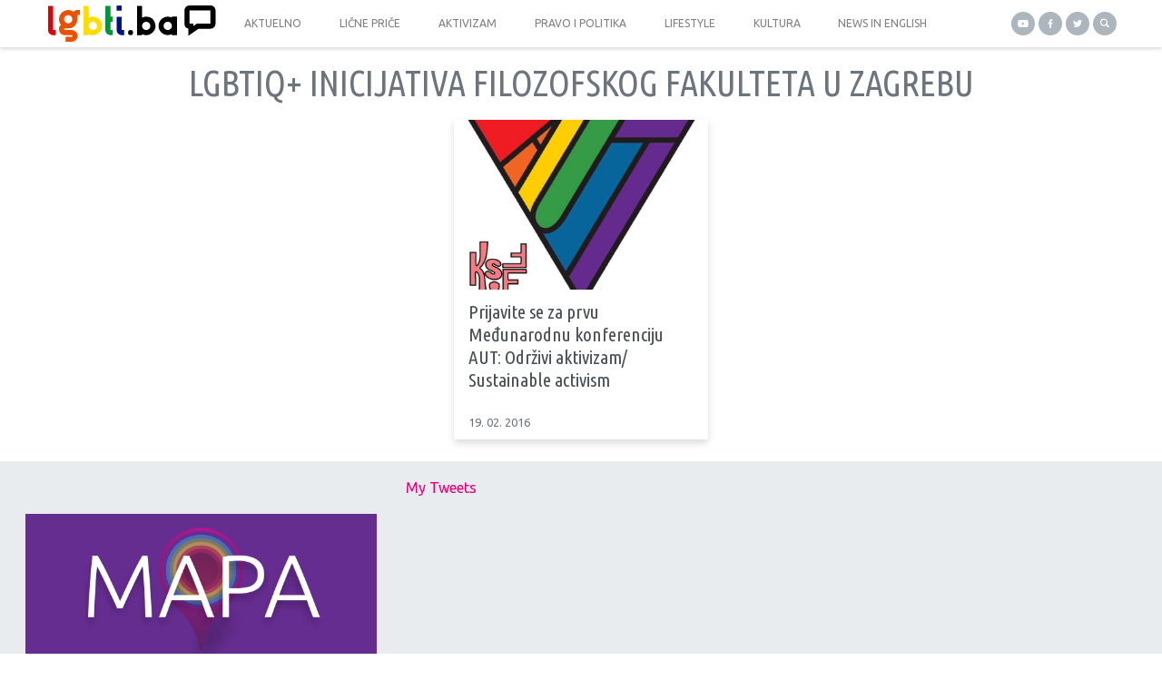

--- FILE ---
content_type: text/html; charset=UTF-8
request_url: https://lgbti.ba/tag/lgbtiq-inicijativa-filozofskog-fakulteta-u-zagrebu
body_size: 10769
content:
<!doctype html>
<html lang="bs-BA"
 xmlns:fb="http://ogp.me/ns/fb#">
  <head>
  <meta charset="utf-8">
  <meta http-equiv="x-ua-compatible" content="ie=edge">
  <meta name="viewport" content="width=device-width, initial-scale=1, shrink-to-fit=no">
  <meta name='robots' content='index, follow, max-image-preview:large, max-snippet:-1, max-video-preview:-1' />

<!-- Social Warfare v4.4.1 https://warfareplugins.com - BEGINNING OF OUTPUT -->
<style>
	@font-face {
		font-family: "sw-icon-font";
		src:url("https://lgbti.ba/app/plugins/social-warfare/assets/fonts/sw-icon-font.eot?ver=4.4.1");
		src:url("https://lgbti.ba/app/plugins/social-warfare/assets/fonts/sw-icon-font.eot?ver=4.4.1#iefix") format("embedded-opentype"),
		url("https://lgbti.ba/app/plugins/social-warfare/assets/fonts/sw-icon-font.woff?ver=4.4.1") format("woff"),
		url("https://lgbti.ba/app/plugins/social-warfare/assets/fonts/sw-icon-font.ttf?ver=4.4.1") format("truetype"),
		url("https://lgbti.ba/app/plugins/social-warfare/assets/fonts/sw-icon-font.svg?ver=4.4.1#1445203416") format("svg");
		font-weight: normal;
		font-style: normal;
		font-display:block;
	}
</style>
<!-- Social Warfare v4.4.1 https://warfareplugins.com - END OF OUTPUT -->


	<!-- This site is optimized with the Yoast SEO plugin v21.0 - https://yoast.com/wordpress/plugins/seo/ -->
	<title>LGBTIQ+ inicijativa Filozofskog fakulteta u Zagrebu Archives - LGBTI.ba</title>
	<link rel="canonical" href="https://lgbti.ba/tag/lgbtiq-inicijativa-filozofskog-fakulteta-u-zagrebu/" />
	<meta property="og:locale" content="bs_BA" />
	<meta property="og:type" content="article" />
	<meta property="og:title" content="LGBTIQ+ inicijativa Filozofskog fakulteta u Zagrebu Archives - LGBTI.ba" />
	<meta property="og:url" content="https://lgbti.ba/tag/lgbtiq-inicijativa-filozofskog-fakulteta-u-zagrebu/" />
	<meta property="og:site_name" content="LGBTI.ba" />
	<meta name="twitter:card" content="summary_large_image" />
	<meta name="twitter:site" content="@soc_sarajevo" />
	<script type="application/ld+json" class="yoast-schema-graph">{"@context":"https://schema.org","@graph":[{"@type":"CollectionPage","@id":"https://lgbti.ba/tag/lgbtiq-inicijativa-filozofskog-fakulteta-u-zagrebu/","url":"https://lgbti.ba/tag/lgbtiq-inicijativa-filozofskog-fakulteta-u-zagrebu/","name":"LGBTIQ+ inicijativa Filozofskog fakulteta u Zagrebu Archives - LGBTI.ba","isPartOf":{"@id":"https://lgbti.ba/#website"},"primaryImageOfPage":{"@id":"https://lgbti.ba/tag/lgbtiq-inicijativa-filozofskog-fakulteta-u-zagrebu/#primaryimage"},"image":{"@id":"https://lgbti.ba/tag/lgbtiq-inicijativa-filozofskog-fakulteta-u-zagrebu/#primaryimage"},"thumbnailUrl":"https://lgbti.ba/app/uploads/2016/02/aut.jpg","breadcrumb":{"@id":"https://lgbti.ba/tag/lgbtiq-inicijativa-filozofskog-fakulteta-u-zagrebu/#breadcrumb"},"inLanguage":"bs-BA"},{"@type":"ImageObject","inLanguage":"bs-BA","@id":"https://lgbti.ba/tag/lgbtiq-inicijativa-filozofskog-fakulteta-u-zagrebu/#primaryimage","url":"https://lgbti.ba/app/uploads/2016/02/aut.jpg","contentUrl":"https://lgbti.ba/app/uploads/2016/02/aut.jpg","width":800,"height":627},{"@type":"BreadcrumbList","@id":"https://lgbti.ba/tag/lgbtiq-inicijativa-filozofskog-fakulteta-u-zagrebu/#breadcrumb","itemListElement":[{"@type":"ListItem","position":1,"name":"Home","item":"https://lgbti.ba/"},{"@type":"ListItem","position":2,"name":"LGBTIQ+ inicijativa Filozofskog fakulteta u Zagrebu"}]},{"@type":"WebSite","@id":"https://lgbti.ba/#website","url":"https://lgbti.ba/","name":"LGBTI.ba","description":"Portal o pravima LGBTI osoba","potentialAction":[{"@type":"SearchAction","target":{"@type":"EntryPoint","urlTemplate":"https://lgbti.ba/?s={search_term_string}"},"query-input":"required name=search_term_string"}],"inLanguage":"bs-BA"}]}</script>
	<!-- / Yoast SEO plugin. -->


<link rel='dns-prefetch' href='//stats.wp.com' />
<link rel='dns-prefetch' href='//v0.wordpress.com' />
<link rel='dns-prefetch' href='//c0.wp.com' />
<link rel="alternate" type="application/rss+xml" title="LGBTI.ba &raquo; LGBTIQ+ inicijativa Filozofskog fakulteta u Zagrebu  novosti o oznaci" href="https://lgbti.ba/tag/lgbtiq-inicijativa-filozofskog-fakulteta-u-zagrebu/feed/" />
		<!-- This site uses the Google Analytics by MonsterInsights plugin v8.19 - Using Analytics tracking - https://www.monsterinsights.com/ -->
							<script src="//www.googletagmanager.com/gtag/js?id=G-SGR8K598HC"  data-cfasync="false" data-wpfc-render="false" type="text/javascript" async></script>
			<script data-cfasync="false" data-wpfc-render="false" type="text/javascript">
				var mi_version = '8.19';
				var mi_track_user = true;
				var mi_no_track_reason = '';
				
								var disableStrs = [
										'ga-disable-G-SGR8K598HC',
									];

				/* Function to detect opted out users */
				function __gtagTrackerIsOptedOut() {
					for (var index = 0; index < disableStrs.length; index++) {
						if (document.cookie.indexOf(disableStrs[index] + '=true') > -1) {
							return true;
						}
					}

					return false;
				}

				/* Disable tracking if the opt-out cookie exists. */
				if (__gtagTrackerIsOptedOut()) {
					for (var index = 0; index < disableStrs.length; index++) {
						window[disableStrs[index]] = true;
					}
				}

				/* Opt-out function */
				function __gtagTrackerOptout() {
					for (var index = 0; index < disableStrs.length; index++) {
						document.cookie = disableStrs[index] + '=true; expires=Thu, 31 Dec 2099 23:59:59 UTC; path=/';
						window[disableStrs[index]] = true;
					}
				}

				if ('undefined' === typeof gaOptout) {
					function gaOptout() {
						__gtagTrackerOptout();
					}
				}
								window.dataLayer = window.dataLayer || [];

				window.MonsterInsightsDualTracker = {
					helpers: {},
					trackers: {},
				};
				if (mi_track_user) {
					function __gtagDataLayer() {
						dataLayer.push(arguments);
					}

					function __gtagTracker(type, name, parameters) {
						if (!parameters) {
							parameters = {};
						}

						if (parameters.send_to) {
							__gtagDataLayer.apply(null, arguments);
							return;
						}

						if (type === 'event') {
														parameters.send_to = monsterinsights_frontend.v4_id;
							var hookName = name;
							if (typeof parameters['event_category'] !== 'undefined') {
								hookName = parameters['event_category'] + ':' + name;
							}

							if (typeof MonsterInsightsDualTracker.trackers[hookName] !== 'undefined') {
								MonsterInsightsDualTracker.trackers[hookName](parameters);
							} else {
								__gtagDataLayer('event', name, parameters);
							}
							
						} else {
							__gtagDataLayer.apply(null, arguments);
						}
					}

					__gtagTracker('js', new Date());
					__gtagTracker('set', {
						'developer_id.dZGIzZG': true,
											});
										__gtagTracker('config', 'G-SGR8K598HC', {"forceSSL":"true"} );
															window.gtag = __gtagTracker;										(function () {
						/* https://developers.google.com/analytics/devguides/collection/analyticsjs/ */
						/* ga and __gaTracker compatibility shim. */
						var noopfn = function () {
							return null;
						};
						var newtracker = function () {
							return new Tracker();
						};
						var Tracker = function () {
							return null;
						};
						var p = Tracker.prototype;
						p.get = noopfn;
						p.set = noopfn;
						p.send = function () {
							var args = Array.prototype.slice.call(arguments);
							args.unshift('send');
							__gaTracker.apply(null, args);
						};
						var __gaTracker = function () {
							var len = arguments.length;
							if (len === 0) {
								return;
							}
							var f = arguments[len - 1];
							if (typeof f !== 'object' || f === null || typeof f.hitCallback !== 'function') {
								if ('send' === arguments[0]) {
									var hitConverted, hitObject = false, action;
									if ('event' === arguments[1]) {
										if ('undefined' !== typeof arguments[3]) {
											hitObject = {
												'eventAction': arguments[3],
												'eventCategory': arguments[2],
												'eventLabel': arguments[4],
												'value': arguments[5] ? arguments[5] : 1,
											}
										}
									}
									if ('pageview' === arguments[1]) {
										if ('undefined' !== typeof arguments[2]) {
											hitObject = {
												'eventAction': 'page_view',
												'page_path': arguments[2],
											}
										}
									}
									if (typeof arguments[2] === 'object') {
										hitObject = arguments[2];
									}
									if (typeof arguments[5] === 'object') {
										Object.assign(hitObject, arguments[5]);
									}
									if ('undefined' !== typeof arguments[1].hitType) {
										hitObject = arguments[1];
										if ('pageview' === hitObject.hitType) {
											hitObject.eventAction = 'page_view';
										}
									}
									if (hitObject) {
										action = 'timing' === arguments[1].hitType ? 'timing_complete' : hitObject.eventAction;
										hitConverted = mapArgs(hitObject);
										__gtagTracker('event', action, hitConverted);
									}
								}
								return;
							}

							function mapArgs(args) {
								var arg, hit = {};
								var gaMap = {
									'eventCategory': 'event_category',
									'eventAction': 'event_action',
									'eventLabel': 'event_label',
									'eventValue': 'event_value',
									'nonInteraction': 'non_interaction',
									'timingCategory': 'event_category',
									'timingVar': 'name',
									'timingValue': 'value',
									'timingLabel': 'event_label',
									'page': 'page_path',
									'location': 'page_location',
									'title': 'page_title',
								};
								for (arg in args) {
																		if (!(!args.hasOwnProperty(arg) || !gaMap.hasOwnProperty(arg))) {
										hit[gaMap[arg]] = args[arg];
									} else {
										hit[arg] = args[arg];
									}
								}
								return hit;
							}

							try {
								f.hitCallback();
							} catch (ex) {
							}
						};
						__gaTracker.create = newtracker;
						__gaTracker.getByName = newtracker;
						__gaTracker.getAll = function () {
							return [];
						};
						__gaTracker.remove = noopfn;
						__gaTracker.loaded = true;
						window['__gaTracker'] = __gaTracker;
					})();
									} else {
										console.log("");
					(function () {
						function __gtagTracker() {
							return null;
						}

						window['__gtagTracker'] = __gtagTracker;
						window['gtag'] = __gtagTracker;
					})();
									}
			</script>
				<!-- / Google Analytics by MonsterInsights -->
		<script type="text/javascript">
window._wpemojiSettings = {"baseUrl":"https:\/\/s.w.org\/images\/core\/emoji\/14.0.0\/72x72\/","ext":".png","svgUrl":"https:\/\/s.w.org\/images\/core\/emoji\/14.0.0\/svg\/","svgExt":".svg","source":{"concatemoji":"https:\/\/lgbti.ba\/wp\/wp-includes\/js\/wp-emoji-release.min.js?ver=6.3"}};
/*! This file is auto-generated */
!function(i,n){var o,s,e;function c(e){try{var t={supportTests:e,timestamp:(new Date).valueOf()};sessionStorage.setItem(o,JSON.stringify(t))}catch(e){}}function p(e,t,n){e.clearRect(0,0,e.canvas.width,e.canvas.height),e.fillText(t,0,0);var t=new Uint32Array(e.getImageData(0,0,e.canvas.width,e.canvas.height).data),r=(e.clearRect(0,0,e.canvas.width,e.canvas.height),e.fillText(n,0,0),new Uint32Array(e.getImageData(0,0,e.canvas.width,e.canvas.height).data));return t.every(function(e,t){return e===r[t]})}function u(e,t,n){switch(t){case"flag":return n(e,"\ud83c\udff3\ufe0f\u200d\u26a7\ufe0f","\ud83c\udff3\ufe0f\u200b\u26a7\ufe0f")?!1:!n(e,"\ud83c\uddfa\ud83c\uddf3","\ud83c\uddfa\u200b\ud83c\uddf3")&&!n(e,"\ud83c\udff4\udb40\udc67\udb40\udc62\udb40\udc65\udb40\udc6e\udb40\udc67\udb40\udc7f","\ud83c\udff4\u200b\udb40\udc67\u200b\udb40\udc62\u200b\udb40\udc65\u200b\udb40\udc6e\u200b\udb40\udc67\u200b\udb40\udc7f");case"emoji":return!n(e,"\ud83e\udef1\ud83c\udffb\u200d\ud83e\udef2\ud83c\udfff","\ud83e\udef1\ud83c\udffb\u200b\ud83e\udef2\ud83c\udfff")}return!1}function f(e,t,n){var r="undefined"!=typeof WorkerGlobalScope&&self instanceof WorkerGlobalScope?new OffscreenCanvas(300,150):i.createElement("canvas"),a=r.getContext("2d",{willReadFrequently:!0}),o=(a.textBaseline="top",a.font="600 32px Arial",{});return e.forEach(function(e){o[e]=t(a,e,n)}),o}function t(e){var t=i.createElement("script");t.src=e,t.defer=!0,i.head.appendChild(t)}"undefined"!=typeof Promise&&(o="wpEmojiSettingsSupports",s=["flag","emoji"],n.supports={everything:!0,everythingExceptFlag:!0},e=new Promise(function(e){i.addEventListener("DOMContentLoaded",e,{once:!0})}),new Promise(function(t){var n=function(){try{var e=JSON.parse(sessionStorage.getItem(o));if("object"==typeof e&&"number"==typeof e.timestamp&&(new Date).valueOf()<e.timestamp+604800&&"object"==typeof e.supportTests)return e.supportTests}catch(e){}return null}();if(!n){if("undefined"!=typeof Worker&&"undefined"!=typeof OffscreenCanvas&&"undefined"!=typeof URL&&URL.createObjectURL&&"undefined"!=typeof Blob)try{var e="postMessage("+f.toString()+"("+[JSON.stringify(s),u.toString(),p.toString()].join(",")+"));",r=new Blob([e],{type:"text/javascript"}),a=new Worker(URL.createObjectURL(r),{name:"wpTestEmojiSupports"});return void(a.onmessage=function(e){c(n=e.data),a.terminate(),t(n)})}catch(e){}c(n=f(s,u,p))}t(n)}).then(function(e){for(var t in e)n.supports[t]=e[t],n.supports.everything=n.supports.everything&&n.supports[t],"flag"!==t&&(n.supports.everythingExceptFlag=n.supports.everythingExceptFlag&&n.supports[t]);n.supports.everythingExceptFlag=n.supports.everythingExceptFlag&&!n.supports.flag,n.DOMReady=!1,n.readyCallback=function(){n.DOMReady=!0}}).then(function(){return e}).then(function(){var e;n.supports.everything||(n.readyCallback(),(e=n.source||{}).concatemoji?t(e.concatemoji):e.wpemoji&&e.twemoji&&(t(e.twemoji),t(e.wpemoji)))}))}((window,document),window._wpemojiSettings);
</script>
<style type="text/css">
img.wp-smiley,
img.emoji {
	display: inline !important;
	border: none !important;
	box-shadow: none !important;
	height: 1em !important;
	width: 1em !important;
	margin: 0 0.07em !important;
	vertical-align: -0.1em !important;
	background: none !important;
	padding: 0 !important;
}
</style>
	<link rel='stylesheet' id='social-warfare-block-css-css' href='https://lgbti.ba/app/plugins/social-warfare/assets/js/post-editor/dist/blocks.style.build.css?ver=6.3' type='text/css' media='all' />
<link rel='stylesheet' id='wp-block-library-css' href='https://c0.wp.com/c/6.3/wp-includes/css/dist/block-library/style.min.css' type='text/css' media='all' />
<style id='wp-block-library-inline-css' type='text/css'>
.has-text-align-justify{text-align:justify;}
</style>
<link rel='stylesheet' id='jetpack-videopress-video-block-view-css' href='https://lgbti.ba/app/plugins/jetpack/jetpack_vendor/automattic/jetpack-videopress/build/block-editor/blocks/video/view.css?minify=false&#038;ver=34ae973733627b74a14e' type='text/css' media='all' />
<link rel='stylesheet' id='mediaelement-css' href='https://c0.wp.com/c/6.3/wp-includes/js/mediaelement/mediaelementplayer-legacy.min.css' type='text/css' media='all' />
<link rel='stylesheet' id='wp-mediaelement-css' href='https://c0.wp.com/c/6.3/wp-includes/js/mediaelement/wp-mediaelement.min.css' type='text/css' media='all' />
<style id='classic-theme-styles-inline-css' type='text/css'>
/*! This file is auto-generated */
.wp-block-button__link{color:#fff;background-color:#32373c;border-radius:9999px;box-shadow:none;text-decoration:none;padding:calc(.667em + 2px) calc(1.333em + 2px);font-size:1.125em}.wp-block-file__button{background:#32373c;color:#fff;text-decoration:none}
</style>
<style id='global-styles-inline-css' type='text/css'>
body{--wp--preset--color--black: #000000;--wp--preset--color--cyan-bluish-gray: #abb8c3;--wp--preset--color--white: #ffffff;--wp--preset--color--pale-pink: #f78da7;--wp--preset--color--vivid-red: #cf2e2e;--wp--preset--color--luminous-vivid-orange: #ff6900;--wp--preset--color--luminous-vivid-amber: #fcb900;--wp--preset--color--light-green-cyan: #7bdcb5;--wp--preset--color--vivid-green-cyan: #00d084;--wp--preset--color--pale-cyan-blue: #8ed1fc;--wp--preset--color--vivid-cyan-blue: #0693e3;--wp--preset--color--vivid-purple: #9b51e0;--wp--preset--gradient--vivid-cyan-blue-to-vivid-purple: linear-gradient(135deg,rgba(6,147,227,1) 0%,rgb(155,81,224) 100%);--wp--preset--gradient--light-green-cyan-to-vivid-green-cyan: linear-gradient(135deg,rgb(122,220,180) 0%,rgb(0,208,130) 100%);--wp--preset--gradient--luminous-vivid-amber-to-luminous-vivid-orange: linear-gradient(135deg,rgba(252,185,0,1) 0%,rgba(255,105,0,1) 100%);--wp--preset--gradient--luminous-vivid-orange-to-vivid-red: linear-gradient(135deg,rgba(255,105,0,1) 0%,rgb(207,46,46) 100%);--wp--preset--gradient--very-light-gray-to-cyan-bluish-gray: linear-gradient(135deg,rgb(238,238,238) 0%,rgb(169,184,195) 100%);--wp--preset--gradient--cool-to-warm-spectrum: linear-gradient(135deg,rgb(74,234,220) 0%,rgb(151,120,209) 20%,rgb(207,42,186) 40%,rgb(238,44,130) 60%,rgb(251,105,98) 80%,rgb(254,248,76) 100%);--wp--preset--gradient--blush-light-purple: linear-gradient(135deg,rgb(255,206,236) 0%,rgb(152,150,240) 100%);--wp--preset--gradient--blush-bordeaux: linear-gradient(135deg,rgb(254,205,165) 0%,rgb(254,45,45) 50%,rgb(107,0,62) 100%);--wp--preset--gradient--luminous-dusk: linear-gradient(135deg,rgb(255,203,112) 0%,rgb(199,81,192) 50%,rgb(65,88,208) 100%);--wp--preset--gradient--pale-ocean: linear-gradient(135deg,rgb(255,245,203) 0%,rgb(182,227,212) 50%,rgb(51,167,181) 100%);--wp--preset--gradient--electric-grass: linear-gradient(135deg,rgb(202,248,128) 0%,rgb(113,206,126) 100%);--wp--preset--gradient--midnight: linear-gradient(135deg,rgb(2,3,129) 0%,rgb(40,116,252) 100%);--wp--preset--font-size--small: 13px;--wp--preset--font-size--medium: 20px;--wp--preset--font-size--large: 36px;--wp--preset--font-size--x-large: 42px;--wp--preset--spacing--20: 0.44rem;--wp--preset--spacing--30: 0.67rem;--wp--preset--spacing--40: 1rem;--wp--preset--spacing--50: 1.5rem;--wp--preset--spacing--60: 2.25rem;--wp--preset--spacing--70: 3.38rem;--wp--preset--spacing--80: 5.06rem;--wp--preset--shadow--natural: 6px 6px 9px rgba(0, 0, 0, 0.2);--wp--preset--shadow--deep: 12px 12px 50px rgba(0, 0, 0, 0.4);--wp--preset--shadow--sharp: 6px 6px 0px rgba(0, 0, 0, 0.2);--wp--preset--shadow--outlined: 6px 6px 0px -3px rgba(255, 255, 255, 1), 6px 6px rgba(0, 0, 0, 1);--wp--preset--shadow--crisp: 6px 6px 0px rgba(0, 0, 0, 1);}:where(.is-layout-flex){gap: 0.5em;}:where(.is-layout-grid){gap: 0.5em;}body .is-layout-flow > .alignleft{float: left;margin-inline-start: 0;margin-inline-end: 2em;}body .is-layout-flow > .alignright{float: right;margin-inline-start: 2em;margin-inline-end: 0;}body .is-layout-flow > .aligncenter{margin-left: auto !important;margin-right: auto !important;}body .is-layout-constrained > .alignleft{float: left;margin-inline-start: 0;margin-inline-end: 2em;}body .is-layout-constrained > .alignright{float: right;margin-inline-start: 2em;margin-inline-end: 0;}body .is-layout-constrained > .aligncenter{margin-left: auto !important;margin-right: auto !important;}body .is-layout-constrained > :where(:not(.alignleft):not(.alignright):not(.alignfull)){max-width: var(--wp--style--global--content-size);margin-left: auto !important;margin-right: auto !important;}body .is-layout-constrained > .alignwide{max-width: var(--wp--style--global--wide-size);}body .is-layout-flex{display: flex;}body .is-layout-flex{flex-wrap: wrap;align-items: center;}body .is-layout-flex > *{margin: 0;}body .is-layout-grid{display: grid;}body .is-layout-grid > *{margin: 0;}:where(.wp-block-columns.is-layout-flex){gap: 2em;}:where(.wp-block-columns.is-layout-grid){gap: 2em;}:where(.wp-block-post-template.is-layout-flex){gap: 1.25em;}:where(.wp-block-post-template.is-layout-grid){gap: 1.25em;}.has-black-color{color: var(--wp--preset--color--black) !important;}.has-cyan-bluish-gray-color{color: var(--wp--preset--color--cyan-bluish-gray) !important;}.has-white-color{color: var(--wp--preset--color--white) !important;}.has-pale-pink-color{color: var(--wp--preset--color--pale-pink) !important;}.has-vivid-red-color{color: var(--wp--preset--color--vivid-red) !important;}.has-luminous-vivid-orange-color{color: var(--wp--preset--color--luminous-vivid-orange) !important;}.has-luminous-vivid-amber-color{color: var(--wp--preset--color--luminous-vivid-amber) !important;}.has-light-green-cyan-color{color: var(--wp--preset--color--light-green-cyan) !important;}.has-vivid-green-cyan-color{color: var(--wp--preset--color--vivid-green-cyan) !important;}.has-pale-cyan-blue-color{color: var(--wp--preset--color--pale-cyan-blue) !important;}.has-vivid-cyan-blue-color{color: var(--wp--preset--color--vivid-cyan-blue) !important;}.has-vivid-purple-color{color: var(--wp--preset--color--vivid-purple) !important;}.has-black-background-color{background-color: var(--wp--preset--color--black) !important;}.has-cyan-bluish-gray-background-color{background-color: var(--wp--preset--color--cyan-bluish-gray) !important;}.has-white-background-color{background-color: var(--wp--preset--color--white) !important;}.has-pale-pink-background-color{background-color: var(--wp--preset--color--pale-pink) !important;}.has-vivid-red-background-color{background-color: var(--wp--preset--color--vivid-red) !important;}.has-luminous-vivid-orange-background-color{background-color: var(--wp--preset--color--luminous-vivid-orange) !important;}.has-luminous-vivid-amber-background-color{background-color: var(--wp--preset--color--luminous-vivid-amber) !important;}.has-light-green-cyan-background-color{background-color: var(--wp--preset--color--light-green-cyan) !important;}.has-vivid-green-cyan-background-color{background-color: var(--wp--preset--color--vivid-green-cyan) !important;}.has-pale-cyan-blue-background-color{background-color: var(--wp--preset--color--pale-cyan-blue) !important;}.has-vivid-cyan-blue-background-color{background-color: var(--wp--preset--color--vivid-cyan-blue) !important;}.has-vivid-purple-background-color{background-color: var(--wp--preset--color--vivid-purple) !important;}.has-black-border-color{border-color: var(--wp--preset--color--black) !important;}.has-cyan-bluish-gray-border-color{border-color: var(--wp--preset--color--cyan-bluish-gray) !important;}.has-white-border-color{border-color: var(--wp--preset--color--white) !important;}.has-pale-pink-border-color{border-color: var(--wp--preset--color--pale-pink) !important;}.has-vivid-red-border-color{border-color: var(--wp--preset--color--vivid-red) !important;}.has-luminous-vivid-orange-border-color{border-color: var(--wp--preset--color--luminous-vivid-orange) !important;}.has-luminous-vivid-amber-border-color{border-color: var(--wp--preset--color--luminous-vivid-amber) !important;}.has-light-green-cyan-border-color{border-color: var(--wp--preset--color--light-green-cyan) !important;}.has-vivid-green-cyan-border-color{border-color: var(--wp--preset--color--vivid-green-cyan) !important;}.has-pale-cyan-blue-border-color{border-color: var(--wp--preset--color--pale-cyan-blue) !important;}.has-vivid-cyan-blue-border-color{border-color: var(--wp--preset--color--vivid-cyan-blue) !important;}.has-vivid-purple-border-color{border-color: var(--wp--preset--color--vivid-purple) !important;}.has-vivid-cyan-blue-to-vivid-purple-gradient-background{background: var(--wp--preset--gradient--vivid-cyan-blue-to-vivid-purple) !important;}.has-light-green-cyan-to-vivid-green-cyan-gradient-background{background: var(--wp--preset--gradient--light-green-cyan-to-vivid-green-cyan) !important;}.has-luminous-vivid-amber-to-luminous-vivid-orange-gradient-background{background: var(--wp--preset--gradient--luminous-vivid-amber-to-luminous-vivid-orange) !important;}.has-luminous-vivid-orange-to-vivid-red-gradient-background{background: var(--wp--preset--gradient--luminous-vivid-orange-to-vivid-red) !important;}.has-very-light-gray-to-cyan-bluish-gray-gradient-background{background: var(--wp--preset--gradient--very-light-gray-to-cyan-bluish-gray) !important;}.has-cool-to-warm-spectrum-gradient-background{background: var(--wp--preset--gradient--cool-to-warm-spectrum) !important;}.has-blush-light-purple-gradient-background{background: var(--wp--preset--gradient--blush-light-purple) !important;}.has-blush-bordeaux-gradient-background{background: var(--wp--preset--gradient--blush-bordeaux) !important;}.has-luminous-dusk-gradient-background{background: var(--wp--preset--gradient--luminous-dusk) !important;}.has-pale-ocean-gradient-background{background: var(--wp--preset--gradient--pale-ocean) !important;}.has-electric-grass-gradient-background{background: var(--wp--preset--gradient--electric-grass) !important;}.has-midnight-gradient-background{background: var(--wp--preset--gradient--midnight) !important;}.has-small-font-size{font-size: var(--wp--preset--font-size--small) !important;}.has-medium-font-size{font-size: var(--wp--preset--font-size--medium) !important;}.has-large-font-size{font-size: var(--wp--preset--font-size--large) !important;}.has-x-large-font-size{font-size: var(--wp--preset--font-size--x-large) !important;}
.wp-block-navigation a:where(:not(.wp-element-button)){color: inherit;}
:where(.wp-block-post-template.is-layout-flex){gap: 1.25em;}:where(.wp-block-post-template.is-layout-grid){gap: 1.25em;}
:where(.wp-block-columns.is-layout-flex){gap: 2em;}:where(.wp-block-columns.is-layout-grid){gap: 2em;}
.wp-block-pullquote{font-size: 1.5em;line-height: 1.6;}
</style>
<link rel='stylesheet' id='social_warfare-css' href='https://lgbti.ba/app/plugins/social-warfare/assets/css/style.min.css?ver=4.4.1' type='text/css' media='all' />
<link rel='stylesheet' id='pptwj-widget-tab-css-css' href='https://lgbti.ba/app/plugins/popular-posts-tab-widget-for-jetpack/tab.css?ver=6.3' type='text/css' media='all' />
<style id='jetpack_facebook_likebox-inline-css' type='text/css'>
.widget_facebook_likebox {
	overflow: hidden;
}

</style>
<link rel='stylesheet' id='sage/main.css-css' href='https://lgbti.ba/app/themes/lgbti/dist/styles/main_d170ae44.css' type='text/css' media='all' />
<link rel='stylesheet' id='jetpack_css-css' href='https://c0.wp.com/p/jetpack/12.4/css/jetpack.css' type='text/css' media='all' />
<script type='text/javascript' src='https://lgbti.ba/app/plugins/google-analytics-for-wordpress/assets/js/frontend-gtag.js?ver=8.19' id='monsterinsights-frontend-script-js'></script>
<script data-cfasync="false" data-wpfc-render="false" type="text/javascript" id='monsterinsights-frontend-script-js-extra'>/* <![CDATA[ */
var monsterinsights_frontend = {"js_events_tracking":"true","download_extensions":"doc,pdf,ppt,zip,xls,docx,pptx,xlsx","inbound_paths":"[]","home_url":"https:\/\/lgbti.ba","hash_tracking":"false","v4_id":"G-SGR8K598HC"};/* ]]> */
</script>
<script type='text/javascript' src='https://c0.wp.com/c/6.3/wp-includes/js/jquery/jquery.min.js' id='jquery-core-js'></script>
<script type='text/javascript' src='https://c0.wp.com/c/6.3/wp-includes/js/jquery/jquery-migrate.min.js' id='jquery-migrate-js'></script>
<script type='text/javascript' id='pptwj-widget-tab-js-js-extra'>
/* <![CDATA[ */
var PPTWJ = {"ajaxUrl":"https:\/\/lgbti.ba\/wp\/wp-admin\/admin-ajax.php"};
/* ]]> */
</script>
<script type='text/javascript' src='https://lgbti.ba/app/plugins/popular-posts-tab-widget-for-jetpack/tab.js?ver=6.3' id='pptwj-widget-tab-js-js'></script>
<link rel="https://api.w.org/" href="https://lgbti.ba/wp-json/" /><link rel="alternate" type="application/json" href="https://lgbti.ba/wp-json/wp/v2/tags/1663" /><link rel="EditURI" type="application/rsd+xml" title="RSD" href="https://lgbti.ba/wp/xmlrpc.php?rsd" />
<meta name="generator" content="WordPress 6.3" />
<meta property="fb:app_id" content="235158646689688"/><meta property="fb:admins" content="682358204"/>	<style>img#wpstats{display:none}</style>
		<style type="text/css">.broken_link, a.broken_link {
	text-decoration: line-through;
}</style><link rel="icon" href="https://lgbti.ba/app/uploads/2020/03/cropped-favicon-480x480.png" sizes="32x32" />
<link rel="icon" href="https://lgbti.ba/app/uploads/2020/03/cropped-favicon-480x480.png" sizes="192x192" />
<link rel="apple-touch-icon" href="https://lgbti.ba/app/uploads/2020/03/cropped-favicon-480x480.png" />
<meta name="msapplication-TileImage" content="https://lgbti.ba/app/uploads/2020/03/cropped-favicon-480x480.png" />
  <script src="https://kit.fontawesome.com/cfaefd0f57.js" crossorigin="anonymous"></script>
</head>
  <body class="archive tag tag-lgbtiq-inicijativa-filozofskog-fakulteta-u-zagrebu tag-1663 app-data index-data archive-data tag-data tag-1663-data tag-lgbtiq-inicijativa-filozofskog-fakulteta-u-zagrebu-data">
        <header class="top-menu banner bg-white shadow-sm">
  <div class="container-xl px-0">
    <div class="row align-items-stretch justify-content-between justify-content-lg-center">
      <a
          class="brand col justify-content-start pl-2 order-1"
          title="LGBTI.ba"
          href="https://lgbti.ba/"
      >
        <img
            src="https://lgbti.ba/app/themes/lgbti/dist/images/logo_a2753888.svg"
            alt="lgbti.ba"
        >
      </a>
      <div class="buttons d-flex col justify-content-end justify-content-xl-end align-items-center pr-2 order-2 order-md-2 order-lg-3">
        <a title="YouTube" class="button-circle youtube" href="https://www.youtube.com/channel/UCi_vLbjO9MYfUPQskUaFaJg" target="_blank">
  <img alt="Youtube" src="https://lgbti.ba/app/themes/lgbti/dist/images/youtube_b506cd2c.svg">
</a>
<a title="Facebook" class="button-circle facebook" href="https://www.facebook.com/lgbti.ba/" target="_blank">
  <img alt="Facebook" src="https://lgbti.ba/app/themes/lgbti/dist/images/facebook_3c3bab61.svg">
</a>
<a title="Twitter" class="button-circle twitter" href="https://twitter.com/LGBTba" target="_blank">
  <img alt="Twitter" src="https://lgbti.ba/app/themes/lgbti/dist/images/twitter_e989aee9.svg">
</a>
        <a
            aria-controls="search-collapse"
            aria-expanded="false"
            class="button-circle search"
            data-toggle="collapse"
            href="#search-collapse"
            title="Pretraga"
        ><img
              src="https://lgbti.ba/app/themes/lgbti/dist/images/search_95dadf61.svg"
              alt="Pretraga"
          >
        </a>
      </div>
      <nav class="nav-primary navbar-light bg-white text-uppercase order-3 order-md-2 order-xl-2 w-md-100 flex-grow-1 px-md-0 px-lg-2">
        <div class="d-flex align-items-center w-100"><ul id="menu-top-menu" class="nav navbar-nav w-100 d-flex flex-row justify-content-start justify-content-md-around"><li id="menu-item-17384" class="menu-item menu-item-type-taxonomy menu-item-object-category nav-item nav-item-17384"><a title="Aktuelno" href="https://lgbti.ba/kategorija/aktuelno/" class="nav-link"><span>Aktuelno</span></a></li><li id="menu-item-18360" class="menu-item menu-item-type-taxonomy menu-item-object-category nav-item nav-item-18360"><a title="Lične priče" href="https://lgbti.ba/kategorija/licne-price/" class="nav-link"><span>Lične priče</span></a></li><li id="menu-item-17254" class="menu-item menu-item-type-taxonomy menu-item-object-category nav-item nav-item-17254"><a title="Aktivizam" href="https://lgbti.ba/kategorija/aktivizam/" class="nav-link"><span>Aktivizam</span></a></li><li id="menu-item-18361" class="menu-item menu-item-type-taxonomy menu-item-object-category nav-item nav-item-18361"><a title="Pravo i politika" href="https://lgbti.ba/kategorija/pravo-i-politika/" class="nav-link"><span>Pravo i politika</span></a></li><li id="menu-item-21141" class="menu-item menu-item-type-taxonomy menu-item-object-category nav-item nav-item-21141"><a title="Lifestyle" href="https://lgbti.ba/kategorija/lifestyle/" class="nav-link"><span>Lifestyle</span></a></li><li id="menu-item-18359" class="menu-item menu-item-type-taxonomy menu-item-object-category nav-item nav-item-18359"><a title="Kultura" href="https://lgbti.ba/kategorija/kultura/" class="nav-link"><span>Kultura</span></a></li><li id="menu-item-17356" class="menu-item menu-item-type-taxonomy menu-item-object-category nav-item nav-item-17356"><a title="News in English" href="https://lgbti.ba/kategorija/news-in-english/" class="nav-link"><span>News in English</span></a></li></ul></div>
      </nav>
    </div>
    <div
        class="collapse"
        id="search-collapse"
    >
      <div class="row no-gutters search-wrapper bg-light align-items-stretch">
        <div class="col p-3">
          <form role="search" method="get" action="https://lgbti.ba/">
    <div class="input-group">
        <input id="search-box" type="text" class="form-control rounded-0" placeholder="" aria-label="" value="" name="s" title="Pretraga:">
        <span class="input-group-btn"><button class="btn btn-primary rounded-0" type="submit">Pretraga</button></span>
    </div>
</form>
        </div>
      </div>
    </div>
  </div>
</header>

    <div class="wrap container-xl px-0" role="document">
      <div class="content">
        <main class="main">
          
  <div class="row text-center">
    <div class="col">
      <div class="page-header text-center text-uppercase mt-3">
        <h1 class="display-4 text-muted">LGBTIQ+ inicijativa Filozofskog fakulteta u Zagrebu</h1>
      </div>
          </div>
  </div>

  <div class="row infinite-container p-1 p-md-2">

    
           <div class="col-6 col-md-3 px-1 px-md-2 mb-2 mb-md-3 d-flex align-items-stretch post-item">
  <div class="card w-100">
    <a
        class="ratio ratio-3x2 photo mb-2"
        href="https://lgbti.ba/prijavite-se-za-prvu-medunarodnu-konferenciju-aut-odrzivi-aktivizam-sustainable-activism/"
        style="background-image:url(https://lgbti.ba/app/uploads/2016/02/aut.jpg)"
    >
    </a>
    <div class="card-body p-1 px-3 mb-1">
      <h6 class="card-title">
        <a href="https://lgbti.ba/prijavite-se-za-prvu-medunarodnu-konferenciju-aut-odrzivi-aktivizam-sustainable-activism/">Prijavite se za prvu Međunarodnu konferenciju AUT: Održivi aktivizam/ Sustainable activism</a>
      </h6>
          </div>
    <div class="card-footer d-flex justify-content-between align-items-end px-3 py-2 small text-muted">
      <div>
        <i class="far fa-calendar-alt"></i> 19. 02. 2016 <br>
      </div>
    </div>
  </div>
</div>
    
  </div>

  <div class="page-load-status" style="display:none">
    <div class="d-flex justify-content-center">
      <div class="spinner-border text-primary d-none" role="status">
        <span class="sr-only">Učitavam...</span>
      </div>
    </div>
  </div>

    
  <div class="paginations d-none">
    
    
  </div>

        </main>
              </div>
    </div>
        <div class="container-fluid bg-light">
  <div class="row">
        <div class="col-12 col-md-4 p-3">
        <section class="widget facebook-likebox-2 widget_facebook_likebox">		<div id="fb-root"></div>
		<div class="fb-page" data-href="https://www.facebook.com/lgbt.ba" data-width="480"  data-height="432" data-hide-cover="false" data-show-facepile="true" data-tabs="false" data-hide-cta="false" data-small-header="false">
		<div class="fb-xfbml-parse-ignore"><blockquote cite="https://www.facebook.com/lgbt.ba"><a href="https://www.facebook.com/lgbt.ba"></a></blockquote></div>
		</div>
		</section><section class="widget text-5 widget_text">			<div class="textwidget"><div class="mt-3"><a target="_blank" href="https://soc.ba/mapa" rel="noopener"><img decoding="async" loading="lazy" class="alignnone size-full wp-image-18607" src="https://lgbti.ba/app/uploads/2020/04/mapa-organizacija.png" alt="Mapa organizacija" width="600" height="258" /></a>Mapa organizacija, institucija, centara i drugih ustanova u Bosni i Hercegovini koje pružaju adekvatnu potporu, pružaju usluge i/ili su senzibilizirane za rad sa LGBTI osobama</p>
</div>
</div>
		</section>      </div>
            <div class="col p-3" style="max-height: 450px; overflow: auto;">
        <section class="widget twitter_timeline-2 widget_twitter_timeline"><a class="twitter-timeline" data-width="690" data-theme="light" data-border-color="#e8e8e8" data-tweet-limit="1" data-lang="BS" data-partner="jetpack" data-chrome="noheader nofooter noborders noscrollbar transparent" href="https://twitter.com/LGBTba" href="https://twitter.com/LGBTba">My Tweets</a></section>      </div>
        </div>
</div>
<div class="rainbow"></div>
<a class="btn btn-block btn-primary btn-lg rounded-0" href="https://lgbti.ba/kontakt">Kontaktirajte nas!</a>
<footer class="content-info bg-black text-light small">
  <div class="row">
    <div class="col text-center py-3">
      <strong>Kontakt:</strong> e-mail: <a href="matej@soc.ba"><span class="__cf_email__" data-cfemail="b3ded2c7d6d9f3c0dcd09dd1d2">[email&#160;protected]</span></a> telefon: +387 33 551
      000 <br>
      <strong>Osnivač portala:</strong> Sarajevski otvoreni centar <br>
      <a href="https://lgbti.ba/podrska">Podrška</a> | <a href="https://lgbti.ba/impressum">Impressum</a>
    </div>
  </div>
  <div class="container text-center py-3">
    © LGBTI.ba 2021
  </div>
</footer>
    <script data-cfasync="false" src="/cdn-cgi/scripts/5c5dd728/cloudflare-static/email-decode.min.js"></script><script type='text/javascript' id='social_warfare_script-js-extra'>
/* <![CDATA[ */
var socialWarfare = {"addons":[],"post_id":"9936","variables":{"emphasizeIcons":false,"powered_by_toggle":false,"affiliate_link":"https:\/\/warfareplugins.com"},"floatBeforeContent":""};
/* ]]> */
</script>
<script type='text/javascript' src='https://lgbti.ba/app/plugins/social-warfare/assets/js/script.min.js?ver=4.4.1' id='social_warfare_script-js'></script>
<script type='text/javascript' id='jetpack-facebook-embed-js-extra'>
/* <![CDATA[ */
var jpfbembed = {"appid":"249643311490","locale":"bs_BA"};
/* ]]> */
</script>
<script type='text/javascript' src='https://c0.wp.com/p/jetpack/12.4/_inc/build/facebook-embed.min.js' id='jetpack-facebook-embed-js'></script>
<script type='text/javascript' src='https://c0.wp.com/p/jetpack/12.4/_inc/build/twitter-timeline.min.js' id='jetpack-twitter-timeline-js'></script>
<script type='text/javascript' src='https://lgbti.ba/app/themes/lgbti/dist/scripts/main_d170ae44.js' id='sage/main.js-js'></script>
<script defer type='text/javascript' src='https://stats.wp.com/e-202604.js' id='jetpack-stats-js'></script>
<script id="jetpack-stats-js-after" type="text/javascript">
_stq = window._stq || [];
_stq.push([ "view", {v:'ext',blog:'179921531',post:'0',tz:'1',srv:'lgbti.ba',j:'1:12.4'} ]);
_stq.push([ "clickTrackerInit", "179921531", "0" ]);
</script>
<script type="text/javascript"> var swp_nonce = "9a7e7fbe26";var swpFloatBeforeContent = false; var swp_ajax_url = "https://lgbti.ba/wp/wp-admin/admin-ajax.php";var swpClickTracking = false;</script><!-- Facebook Comments Plugin for WordPress: http://peadig.com/wordpress-plugins/facebook-comments/ -->
<div id="fb-root"></div>
<script>(function(d, s, id) {
  var js, fjs = d.getElementsByTagName(s)[0];
  if (d.getElementById(id)) return;
  js = d.createElement(s); js.id = id;
  js.src = "//connect.facebook.net/bs_BA/sdk.js#xfbml=1&appId=235158646689688&version=v2.3";
  fjs.parentNode.insertBefore(js, fjs);
}(document, 'script', 'facebook-jssdk'));</script>
  <script defer src="https://static.cloudflareinsights.com/beacon.min.js/vcd15cbe7772f49c399c6a5babf22c1241717689176015" integrity="sha512-ZpsOmlRQV6y907TI0dKBHq9Md29nnaEIPlkf84rnaERnq6zvWvPUqr2ft8M1aS28oN72PdrCzSjY4U6VaAw1EQ==" data-cf-beacon='{"version":"2024.11.0","token":"8b73b873a79a4b6f93700a1c7d9e4f26","r":1,"server_timing":{"name":{"cfCacheStatus":true,"cfEdge":true,"cfExtPri":true,"cfL4":true,"cfOrigin":true,"cfSpeedBrain":true},"location_startswith":null}}' crossorigin="anonymous"></script>
</body>
</html>


--- FILE ---
content_type: application/javascript; charset=utf-8
request_url: https://lgbti.ba/app/themes/lgbti/dist/scripts/main_d170ae44.js
body_size: 55486
content:
!function(t){var e={};function i(n){if(e[n])return e[n].exports;var o=e[n]={i:n,l:!1,exports:{}};return t[n].call(o.exports,o,o.exports,i),o.l=!0,o.exports}i.m=t,i.c=e,i.d=function(t,e,n){i.o(t,e)||Object.defineProperty(t,e,{configurable:!1,enumerable:!0,get:n})},i.n=function(t){var e=t&&t.__esModule?function(){return t.default}:function(){return t};return i.d(e,"a",e),e},i.o=function(t,e){return Object.prototype.hasOwnProperty.call(t,e)},i.p="/app/themes/lgbti/dist/",i(i.s=3)}([function(t,e){t.exports=jQuery},function(t,e,i){var n,o;!function(s,r){n=[i(12),i(2)],void 0===(o=function(t,e){return r(s,t,e)}.apply(e,n))||(t.exports=o)}(window,function(t,e,i){var n=t.jQuery,o={};function s(t,e){var r=i.getQueryElement(t);if(r){if((t=r).infiniteScrollGUID){var a=o[t.infiniteScrollGUID];return a.option(e),a}this.element=t,this.options=i.extend({},s.defaults),this.option(e),n&&(this.$element=n(this.element)),this.create()}}s.defaults={},s.create={},s.destroy={};var r=s.prototype;i.extend(r,e.prototype);var a=0;r.create=function(){var t=this.guid=++a;if(this.element.infiniteScrollGUID=t,o[t]=this,this.pageIndex=1,this.loadCount=0,this.updateGetPath(),this.getPath&&this.getPath())for(var e in this.updateGetAbsolutePath(),this.log("initialized",[this.element.className]),this.callOnInit(),s.create)s.create[e].call(this)},r.option=function(t){i.extend(this.options,t)},r.callOnInit=function(){var t=this.options.onInit;t&&t.call(this,this)},r.dispatchEvent=function(t,e,i){this.log(t,i);var o=e?[e].concat(i):i;if(this.emitEvent(t,o),n&&this.$element){var s=t+=".infiniteScroll";if(e){var r=n.Event(e);r.type=t,s=r}this.$element.trigger(s,i)}};var l={initialized:function(t){return"on "+t},request:function(t){return"URL: "+t},load:function(t,e){return(t.title||"")+". URL: "+e},error:function(t,e){return t+". URL: "+e},append:function(t,e,i){return i.length+" items. URL: "+e},last:function(t,e){return"URL: "+e},history:function(t,e){return"URL: "+e},pageIndex:function(t,e){return"current page determined to be: "+t+" from "+e}};r.log=function(t,e){if(this.options.debug){var i=l[t];i&&". "+i.apply(this,e)}},r.updateMeasurements=function(){this.windowHeight=t.innerHeight;var e=this.element.getBoundingClientRect();this.top=e.top+t.pageYOffset},r.updateScroller=function(){var e=this.options.elementScroll;if(e){if(this.scroller=!0===e?this.element:i.getQueryElement(e),!this.scroller)throw"Unable to find elementScroll: "+e}else this.scroller=t},r.updateGetPath=function(){var t=this.options.path;if(t){var e=typeof t;if("function"!=e)"string"==e&&t.match("{{#}}")?this.updateGetPathTemplate(t):this.updateGetPathSelector(t);else this.getPath=t}},r.updateGetPathTemplate=function(t){this.getPath=function(){var e=this.pageIndex+1;return t.replace("{{#}}",e)}.bind(this);var e=t.replace(/(\\\?|\?)/,"\\?").replace("{{#}}","(\\d\\d?\\d?)"),i=new RegExp(e),n=location.href.match(i);n&&(this.pageIndex=parseInt(n[1],10),this.log("pageIndex",[this.pageIndex,"template string"]))};var c=[/^(.*?\/?page\/?)(\d\d?\d?)(.*?$)/,/^(.*?\/?\?page=)(\d\d?\d?)(.*?$)/,/(.*?)(\d\d?\d?)(?!.*\d)(.*?$)/];return r.updateGetPathSelector=function(t){var e=document.querySelector(t);if(e){for(var i,n,o=e.getAttribute("href"),s=0;o&&s<c.length;s++){n=c[s];var r=o.match(n);if(r){i=r.slice(1);break}}i&&(this.isPathSelector=!0,this.getPath=function(){var t=this.pageIndex+1;return i[0]+t+i[2]}.bind(this),this.pageIndex=parseInt(i[1],10)-1,this.log("pageIndex",[this.pageIndex,"next link"]))}},r.updateGetAbsolutePath=function(){var t=this.getPath();if(t.match(/^http/)||t.match(/^\//))this.getAbsolutePath=this.getPath;else{var e=location.pathname;if(t.match(/^\?/))this.getAbsolutePath=function(){return e+this.getPath()};else{var i=e.substring(0,e.lastIndexOf("/"));this.getAbsolutePath=function(){return i+"/"+this.getPath()}}}},s.create.hideNav=function(){var t=i.getQueryElement(this.options.hideNav);t&&(t.style.display="none",this.nav=t)},s.destroy.hideNav=function(){this.nav&&(this.nav.style.display="")},r.destroy=function(){for(var t in this.allOff(),s.destroy)s.destroy[t].call(this);delete this.element.infiniteScrollGUID,delete o[this.guid],n&&this.$element&&n.removeData(this.element,"infiniteScroll")},s.throttle=function(t,e){var i,n;return e=e||200,function(){var o=+new Date,s=arguments,r=function(){i=o,t.apply(this,s)}.bind(this);i&&o<i+e?(clearTimeout(n),n=setTimeout(r,e)):r()}},s.data=function(t){var e=(t=i.getQueryElement(t))&&t.infiniteScrollGUID;return e&&o[e]},s.setJQuery=function(t){n=t},i.htmlInit(s,"infinite-scroll"),r._init=function(){},n&&n.bridget&&n.bridget("infiniteScroll",s),s})},function(t,e,i){var n,o;!function(s,r){n=[i(13)],void 0===(o=function(t){return r(s,t)}.apply(e,n))||(t.exports=o)}(window,function(t,e){"use strict";var i={extend:function(t,e){for(var i in e)t[i]=e[i];return t},modulo:function(t,e){return(t%e+e)%e}},n=Array.prototype.slice;i.makeArray=function(t){return Array.isArray(t)?t:null===t||void 0===t?[]:"object"==typeof t&&"number"==typeof t.length?n.call(t):[t]},i.removeFrom=function(t,e){var i=t.indexOf(e);-1!=i&&t.splice(i,1)},i.getParent=function(t,i){for(;t.parentNode&&t!=document.body;)if(t=t.parentNode,e(t,i))return t},i.getQueryElement=function(t){return"string"==typeof t?document.querySelector(t):t},i.handleEvent=function(t){var e="on"+t.type;this[e]&&this[e](t)},i.filterFindElements=function(t,n){var o=[];return(t=i.makeArray(t)).forEach(function(t){if(t instanceof HTMLElement)if(n){e(t,n)&&o.push(t);for(var i=t.querySelectorAll(n),s=0;s<i.length;s++)o.push(i[s])}else o.push(t)}),o},i.debounceMethod=function(t,e,i){i=i||100;var n=t.prototype[e],o=e+"Timeout";t.prototype[e]=function(){var t=this[o];clearTimeout(t);var e=arguments,s=this;this[o]=setTimeout(function(){n.apply(s,e),delete s[o]},i)}},i.docReady=function(t){var e=document.readyState;"complete"==e||"interactive"==e?setTimeout(t):document.addEventListener("DOMContentLoaded",t)},i.toDashed=function(t){return t.replace(/(.)([A-Z])/g,function(t,e,i){return e+"-"+i}).toLowerCase()};var o=t.console;return i.htmlInit=function(e,n){i.docReady(function(){var s=i.toDashed(n),r="data-"+s,a=document.querySelectorAll("["+r+"]"),l=document.querySelectorAll(".js-"+s),c=i.makeArray(a).concat(i.makeArray(l)),h=r+"-options",d=t.jQuery;c.forEach(function(t){var i,s=t.getAttribute(r)||t.getAttribute(h);try{i=s&&JSON.parse(s)}catch(e){return void(o&&o.error("Error parsing "+r+" on "+t.className+": "+e))}var a=new e(t,i);d&&d.data(t,n,a)})})},i})},function(t,e,i){i(4),t.exports=i(28)},function(t,e,i){"use strict";Object.defineProperty(e,"__esModule",{value:!0}),function(t){var e=i(0),n=(i.n(e),i(5)),o=(i.n(n),i(6)),s=(i.n(o),i(7)),r=(i.n(s),i(8)),a=(i.n(r),i(11)),l=(i.n(a),i(19),i(23)),c=i(25),h=i(26),d=i(27),u=new l.a({common:c.a,home:h.a,aboutUs:d.a});t(document).ready(function(){return u.loadEvents()})}.call(e,i(0))},function(t,e,i){var n,o,s;!function(r){"use strict";o=[i(0)],void 0===(s="function"==typeof(n=r)?n.apply(e,o):n)||(t.exports=s)}(function(t){"use strict";var e=window.Slick||{};(e=function(){var e=0;return function(i,n){var o,s=this;s.defaults={accessibility:!0,adaptiveHeight:!1,appendArrows:t(i),appendDots:t(i),arrows:!0,asNavFor:null,prevArrow:'<button class="slick-prev" aria-label="Previous" type="button">Previous</button>',nextArrow:'<button class="slick-next" aria-label="Next" type="button">Next</button>',autoplay:!1,autoplaySpeed:3e3,centerMode:!1,centerPadding:"50px",cssEase:"ease",customPaging:function(e,i){return t('<button type="button" />').text(i+1)},dots:!1,dotsClass:"slick-dots",draggable:!0,easing:"linear",edgeFriction:.35,fade:!1,focusOnSelect:!1,focusOnChange:!1,infinite:!0,initialSlide:0,lazyLoad:"ondemand",mobileFirst:!1,pauseOnHover:!0,pauseOnFocus:!0,pauseOnDotsHover:!1,respondTo:"window",responsive:null,rows:1,rtl:!1,slide:"",slidesPerRow:1,slidesToShow:1,slidesToScroll:1,speed:500,swipe:!0,swipeToSlide:!1,touchMove:!0,touchThreshold:5,useCSS:!0,useTransform:!0,variableWidth:!1,vertical:!1,verticalSwiping:!1,waitForAnimate:!0,zIndex:1e3},s.initials={animating:!1,dragging:!1,autoPlayTimer:null,currentDirection:0,currentLeft:null,currentSlide:0,direction:1,$dots:null,listWidth:null,listHeight:null,loadIndex:0,$nextArrow:null,$prevArrow:null,scrolling:!1,slideCount:null,slideWidth:null,$slideTrack:null,$slides:null,sliding:!1,slideOffset:0,swipeLeft:null,swiping:!1,$list:null,touchObject:{},transformsEnabled:!1,unslicked:!1},t.extend(s,s.initials),s.activeBreakpoint=null,s.animType=null,s.animProp=null,s.breakpoints=[],s.breakpointSettings=[],s.cssTransitions=!1,s.focussed=!1,s.interrupted=!1,s.hidden="hidden",s.paused=!0,s.positionProp=null,s.respondTo=null,s.rowCount=1,s.shouldClick=!0,s.$slider=t(i),s.$slidesCache=null,s.transformType=null,s.transitionType=null,s.visibilityChange="visibilitychange",s.windowWidth=0,s.windowTimer=null,o=t(i).data("slick")||{},s.options=t.extend({},s.defaults,n,o),s.currentSlide=s.options.initialSlide,s.originalSettings=s.options,void 0!==document.mozHidden?(s.hidden="mozHidden",s.visibilityChange="mozvisibilitychange"):void 0!==document.webkitHidden&&(s.hidden="webkitHidden",s.visibilityChange="webkitvisibilitychange"),s.autoPlay=t.proxy(s.autoPlay,s),s.autoPlayClear=t.proxy(s.autoPlayClear,s),s.autoPlayIterator=t.proxy(s.autoPlayIterator,s),s.changeSlide=t.proxy(s.changeSlide,s),s.clickHandler=t.proxy(s.clickHandler,s),s.selectHandler=t.proxy(s.selectHandler,s),s.setPosition=t.proxy(s.setPosition,s),s.swipeHandler=t.proxy(s.swipeHandler,s),s.dragHandler=t.proxy(s.dragHandler,s),s.keyHandler=t.proxy(s.keyHandler,s),s.instanceUid=e++,s.htmlExpr=/^(?:\s*(<[\w\W]+>)[^>]*)$/,s.registerBreakpoints(),s.init(!0)}}()).prototype.activateADA=function(){this.$slideTrack.find(".slick-active").attr({"aria-hidden":"false"}).find("a, input, button, select").attr({tabindex:"0"})},e.prototype.addSlide=e.prototype.slickAdd=function(e,i,n){var o=this;if("boolean"==typeof i)n=i,i=null;else if(i<0||i>=o.slideCount)return!1;o.unload(),"number"==typeof i?0===i&&0===o.$slides.length?t(e).appendTo(o.$slideTrack):n?t(e).insertBefore(o.$slides.eq(i)):t(e).insertAfter(o.$slides.eq(i)):!0===n?t(e).prependTo(o.$slideTrack):t(e).appendTo(o.$slideTrack),o.$slides=o.$slideTrack.children(this.options.slide),o.$slideTrack.children(this.options.slide).detach(),o.$slideTrack.append(o.$slides),o.$slides.each(function(e,i){t(i).attr("data-slick-index",e)}),o.$slidesCache=o.$slides,o.reinit()},e.prototype.animateHeight=function(){var t=this;if(1===t.options.slidesToShow&&!0===t.options.adaptiveHeight&&!1===t.options.vertical){var e=t.$slides.eq(t.currentSlide).outerHeight(!0);t.$list.animate({height:e},t.options.speed)}},e.prototype.animateSlide=function(e,i){var n={},o=this;o.animateHeight(),!0===o.options.rtl&&!1===o.options.vertical&&(e=-e),!1===o.transformsEnabled?!1===o.options.vertical?o.$slideTrack.animate({left:e},o.options.speed,o.options.easing,i):o.$slideTrack.animate({top:e},o.options.speed,o.options.easing,i):!1===o.cssTransitions?(!0===o.options.rtl&&(o.currentLeft=-o.currentLeft),t({animStart:o.currentLeft}).animate({animStart:e},{duration:o.options.speed,easing:o.options.easing,step:function(t){t=Math.ceil(t),!1===o.options.vertical?(n[o.animType]="translate("+t+"px, 0px)",o.$slideTrack.css(n)):(n[o.animType]="translate(0px,"+t+"px)",o.$slideTrack.css(n))},complete:function(){i&&i.call()}})):(o.applyTransition(),e=Math.ceil(e),!1===o.options.vertical?n[o.animType]="translate3d("+e+"px, 0px, 0px)":n[o.animType]="translate3d(0px,"+e+"px, 0px)",o.$slideTrack.css(n),i&&setTimeout(function(){o.disableTransition(),i.call()},o.options.speed))},e.prototype.getNavTarget=function(){var e=this.options.asNavFor;return e&&null!==e&&(e=t(e).not(this.$slider)),e},e.prototype.asNavFor=function(e){var i=this.getNavTarget();null!==i&&"object"==typeof i&&i.each(function(){var i=t(this).slick("getSlick");i.unslicked||i.slideHandler(e,!0)})},e.prototype.applyTransition=function(t){var e=this,i={};!1===e.options.fade?i[e.transitionType]=e.transformType+" "+e.options.speed+"ms "+e.options.cssEase:i[e.transitionType]="opacity "+e.options.speed+"ms "+e.options.cssEase,!1===e.options.fade?e.$slideTrack.css(i):e.$slides.eq(t).css(i)},e.prototype.autoPlay=function(){var t=this;t.autoPlayClear(),t.slideCount>t.options.slidesToShow&&(t.autoPlayTimer=setInterval(t.autoPlayIterator,t.options.autoplaySpeed))},e.prototype.autoPlayClear=function(){this.autoPlayTimer&&clearInterval(this.autoPlayTimer)},e.prototype.autoPlayIterator=function(){var t=this,e=t.currentSlide+t.options.slidesToScroll;t.paused||t.interrupted||t.focussed||(!1===t.options.infinite&&(1===t.direction&&t.currentSlide+1===t.slideCount-1?t.direction=0:0===t.direction&&(e=t.currentSlide-t.options.slidesToScroll,t.currentSlide-1==0&&(t.direction=1))),t.slideHandler(e))},e.prototype.buildArrows=function(){var e=this;!0===e.options.arrows&&(e.$prevArrow=t(e.options.prevArrow).addClass("slick-arrow"),e.$nextArrow=t(e.options.nextArrow).addClass("slick-arrow"),e.slideCount>e.options.slidesToShow?(e.$prevArrow.removeClass("slick-hidden").removeAttr("aria-hidden tabindex"),e.$nextArrow.removeClass("slick-hidden").removeAttr("aria-hidden tabindex"),e.htmlExpr.test(e.options.prevArrow)&&e.$prevArrow.prependTo(e.options.appendArrows),e.htmlExpr.test(e.options.nextArrow)&&e.$nextArrow.appendTo(e.options.appendArrows),!0!==e.options.infinite&&e.$prevArrow.addClass("slick-disabled").attr("aria-disabled","true")):e.$prevArrow.add(e.$nextArrow).addClass("slick-hidden").attr({"aria-disabled":"true",tabindex:"-1"}))},e.prototype.buildDots=function(){var e,i,n=this;if(!0===n.options.dots){for(n.$slider.addClass("slick-dotted"),i=t("<ul />").addClass(n.options.dotsClass),e=0;e<=n.getDotCount();e+=1)i.append(t("<li />").append(n.options.customPaging.call(this,n,e)));n.$dots=i.appendTo(n.options.appendDots),n.$dots.find("li").first().addClass("slick-active")}},e.prototype.buildOut=function(){var e=this;e.$slides=e.$slider.children(e.options.slide+":not(.slick-cloned)").addClass("slick-slide"),e.slideCount=e.$slides.length,e.$slides.each(function(e,i){t(i).attr("data-slick-index",e).data("originalStyling",t(i).attr("style")||"")}),e.$slider.addClass("slick-slider"),e.$slideTrack=0===e.slideCount?t('<div class="slick-track"/>').appendTo(e.$slider):e.$slides.wrapAll('<div class="slick-track"/>').parent(),e.$list=e.$slideTrack.wrap('<div class="slick-list"/>').parent(),e.$slideTrack.css("opacity",0),!0!==e.options.centerMode&&!0!==e.options.swipeToSlide||(e.options.slidesToScroll=1),t("img[data-lazy]",e.$slider).not("[src]").addClass("slick-loading"),e.setupInfinite(),e.buildArrows(),e.buildDots(),e.updateDots(),e.setSlideClasses("number"==typeof e.currentSlide?e.currentSlide:0),!0===e.options.draggable&&e.$list.addClass("draggable")},e.prototype.buildRows=function(){var t,e,i,n,o,s,r,a=this;if(n=document.createDocumentFragment(),s=a.$slider.children(),a.options.rows>1){for(r=a.options.slidesPerRow*a.options.rows,o=Math.ceil(s.length/r),t=0;t<o;t++){var l=document.createElement("div");for(e=0;e<a.options.rows;e++){var c=document.createElement("div");for(i=0;i<a.options.slidesPerRow;i++){var h=t*r+(e*a.options.slidesPerRow+i);s.get(h)&&c.appendChild(s.get(h))}l.appendChild(c)}n.appendChild(l)}a.$slider.empty().append(n),a.$slider.children().children().children().css({width:100/a.options.slidesPerRow+"%",display:"inline-block"})}},e.prototype.checkResponsive=function(e,i){var n,o,s,r=this,a=!1,l=r.$slider.width(),c=window.innerWidth||t(window).width();if("window"===r.respondTo?s=c:"slider"===r.respondTo?s=l:"min"===r.respondTo&&(s=Math.min(c,l)),r.options.responsive&&r.options.responsive.length&&null!==r.options.responsive){for(n in o=null,r.breakpoints)r.breakpoints.hasOwnProperty(n)&&(!1===r.originalSettings.mobileFirst?s<r.breakpoints[n]&&(o=r.breakpoints[n]):s>r.breakpoints[n]&&(o=r.breakpoints[n]));null!==o?null!==r.activeBreakpoint?(o!==r.activeBreakpoint||i)&&(r.activeBreakpoint=o,"unslick"===r.breakpointSettings[o]?r.unslick(o):(r.options=t.extend({},r.originalSettings,r.breakpointSettings[o]),!0===e&&(r.currentSlide=r.options.initialSlide),r.refresh(e)),a=o):(r.activeBreakpoint=o,"unslick"===r.breakpointSettings[o]?r.unslick(o):(r.options=t.extend({},r.originalSettings,r.breakpointSettings[o]),!0===e&&(r.currentSlide=r.options.initialSlide),r.refresh(e)),a=o):null!==r.activeBreakpoint&&(r.activeBreakpoint=null,r.options=r.originalSettings,!0===e&&(r.currentSlide=r.options.initialSlide),r.refresh(e),a=o),e||!1===a||r.$slider.trigger("breakpoint",[r,a])}},e.prototype.changeSlide=function(e,i){var n,o,s=this,r=t(e.currentTarget);switch(r.is("a")&&e.preventDefault(),r.is("li")||(r=r.closest("li")),n=s.slideCount%s.options.slidesToScroll!=0?0:(s.slideCount-s.currentSlide)%s.options.slidesToScroll,e.data.message){case"previous":o=0===n?s.options.slidesToScroll:s.options.slidesToShow-n,s.slideCount>s.options.slidesToShow&&s.slideHandler(s.currentSlide-o,!1,i);break;case"next":o=0===n?s.options.slidesToScroll:n,s.slideCount>s.options.slidesToShow&&s.slideHandler(s.currentSlide+o,!1,i);break;case"index":var a=0===e.data.index?0:e.data.index||r.index()*s.options.slidesToScroll;s.slideHandler(s.checkNavigable(a),!1,i),r.children().trigger("focus");break;default:return}},e.prototype.checkNavigable=function(t){var e,i;if(i=0,t>(e=this.getNavigableIndexes())[e.length-1])t=e[e.length-1];else for(var n in e){if(t<e[n]){t=i;break}i=e[n]}return t},e.prototype.cleanUpEvents=function(){var e=this;e.options.dots&&null!==e.$dots&&(t("li",e.$dots).off("click.slick",e.changeSlide).off("mouseenter.slick",t.proxy(e.interrupt,e,!0)).off("mouseleave.slick",t.proxy(e.interrupt,e,!1)),!0===e.options.accessibility&&e.$dots.off("keydown.slick",e.keyHandler)),e.$slider.off("focus.slick blur.slick"),!0===e.options.arrows&&e.slideCount>e.options.slidesToShow&&(e.$prevArrow&&e.$prevArrow.off("click.slick",e.changeSlide),e.$nextArrow&&e.$nextArrow.off("click.slick",e.changeSlide),!0===e.options.accessibility&&(e.$prevArrow&&e.$prevArrow.off("keydown.slick",e.keyHandler),e.$nextArrow&&e.$nextArrow.off("keydown.slick",e.keyHandler))),e.$list.off("touchstart.slick mousedown.slick",e.swipeHandler),e.$list.off("touchmove.slick mousemove.slick",e.swipeHandler),e.$list.off("touchend.slick mouseup.slick",e.swipeHandler),e.$list.off("touchcancel.slick mouseleave.slick",e.swipeHandler),e.$list.off("click.slick",e.clickHandler),t(document).off(e.visibilityChange,e.visibility),e.cleanUpSlideEvents(),!0===e.options.accessibility&&e.$list.off("keydown.slick",e.keyHandler),!0===e.options.focusOnSelect&&t(e.$slideTrack).children().off("click.slick",e.selectHandler),t(window).off("orientationchange.slick.slick-"+e.instanceUid,e.orientationChange),t(window).off("resize.slick.slick-"+e.instanceUid,e.resize),t("[draggable!=true]",e.$slideTrack).off("dragstart",e.preventDefault),t(window).off("load.slick.slick-"+e.instanceUid,e.setPosition)},e.prototype.cleanUpSlideEvents=function(){var e=this;e.$list.off("mouseenter.slick",t.proxy(e.interrupt,e,!0)),e.$list.off("mouseleave.slick",t.proxy(e.interrupt,e,!1))},e.prototype.cleanUpRows=function(){var t,e=this;e.options.rows>1&&((t=e.$slides.children().children()).removeAttr("style"),e.$slider.empty().append(t))},e.prototype.clickHandler=function(t){!1===this.shouldClick&&(t.stopImmediatePropagation(),t.stopPropagation(),t.preventDefault())},e.prototype.destroy=function(e){var i=this;i.autoPlayClear(),i.touchObject={},i.cleanUpEvents(),t(".slick-cloned",i.$slider).detach(),i.$dots&&i.$dots.remove(),i.$prevArrow&&i.$prevArrow.length&&(i.$prevArrow.removeClass("slick-disabled slick-arrow slick-hidden").removeAttr("aria-hidden aria-disabled tabindex").css("display",""),i.htmlExpr.test(i.options.prevArrow)&&i.$prevArrow.remove()),i.$nextArrow&&i.$nextArrow.length&&(i.$nextArrow.removeClass("slick-disabled slick-arrow slick-hidden").removeAttr("aria-hidden aria-disabled tabindex").css("display",""),i.htmlExpr.test(i.options.nextArrow)&&i.$nextArrow.remove()),i.$slides&&(i.$slides.removeClass("slick-slide slick-active slick-center slick-visible slick-current").removeAttr("aria-hidden").removeAttr("data-slick-index").each(function(){t(this).attr("style",t(this).data("originalStyling"))}),i.$slideTrack.children(this.options.slide).detach(),i.$slideTrack.detach(),i.$list.detach(),i.$slider.append(i.$slides)),i.cleanUpRows(),i.$slider.removeClass("slick-slider"),i.$slider.removeClass("slick-initialized"),i.$slider.removeClass("slick-dotted"),i.unslicked=!0,e||i.$slider.trigger("destroy",[i])},e.prototype.disableTransition=function(t){var e=this,i={};i[e.transitionType]="",!1===e.options.fade?e.$slideTrack.css(i):e.$slides.eq(t).css(i)},e.prototype.fadeSlide=function(t,e){var i=this;!1===i.cssTransitions?(i.$slides.eq(t).css({zIndex:i.options.zIndex}),i.$slides.eq(t).animate({opacity:1},i.options.speed,i.options.easing,e)):(i.applyTransition(t),i.$slides.eq(t).css({opacity:1,zIndex:i.options.zIndex}),e&&setTimeout(function(){i.disableTransition(t),e.call()},i.options.speed))},e.prototype.fadeSlideOut=function(t){var e=this;!1===e.cssTransitions?e.$slides.eq(t).animate({opacity:0,zIndex:e.options.zIndex-2},e.options.speed,e.options.easing):(e.applyTransition(t),e.$slides.eq(t).css({opacity:0,zIndex:e.options.zIndex-2}))},e.prototype.filterSlides=e.prototype.slickFilter=function(t){var e=this;null!==t&&(e.$slidesCache=e.$slides,e.unload(),e.$slideTrack.children(this.options.slide).detach(),e.$slidesCache.filter(t).appendTo(e.$slideTrack),e.reinit())},e.prototype.focusHandler=function(){var e=this;e.$slider.off("focus.slick blur.slick").on("focus.slick blur.slick","*",function(i){i.stopImmediatePropagation();var n=t(this);setTimeout(function(){e.options.pauseOnFocus&&(e.focussed=n.is(":focus"),e.autoPlay())},0)})},e.prototype.getCurrent=e.prototype.slickCurrentSlide=function(){return this.currentSlide},e.prototype.getDotCount=function(){var t=this,e=0,i=0,n=0;if(!0===t.options.infinite)if(t.slideCount<=t.options.slidesToShow)++n;else for(;e<t.slideCount;)++n,e=i+t.options.slidesToScroll,i+=t.options.slidesToScroll<=t.options.slidesToShow?t.options.slidesToScroll:t.options.slidesToShow;else if(!0===t.options.centerMode)n=t.slideCount;else if(t.options.asNavFor)for(;e<t.slideCount;)++n,e=i+t.options.slidesToScroll,i+=t.options.slidesToScroll<=t.options.slidesToShow?t.options.slidesToScroll:t.options.slidesToShow;else n=1+Math.ceil((t.slideCount-t.options.slidesToShow)/t.options.slidesToScroll);return n-1},e.prototype.getLeft=function(t){var e,i,n,o,s=this,r=0;return s.slideOffset=0,i=s.$slides.first().outerHeight(!0),!0===s.options.infinite?(s.slideCount>s.options.slidesToShow&&(s.slideOffset=s.slideWidth*s.options.slidesToShow*-1,o=-1,!0===s.options.vertical&&!0===s.options.centerMode&&(2===s.options.slidesToShow?o=-1.5:1===s.options.slidesToShow&&(o=-2)),r=i*s.options.slidesToShow*o),s.slideCount%s.options.slidesToScroll!=0&&t+s.options.slidesToScroll>s.slideCount&&s.slideCount>s.options.slidesToShow&&(t>s.slideCount?(s.slideOffset=(s.options.slidesToShow-(t-s.slideCount))*s.slideWidth*-1,r=(s.options.slidesToShow-(t-s.slideCount))*i*-1):(s.slideOffset=s.slideCount%s.options.slidesToScroll*s.slideWidth*-1,r=s.slideCount%s.options.slidesToScroll*i*-1))):t+s.options.slidesToShow>s.slideCount&&(s.slideOffset=(t+s.options.slidesToShow-s.slideCount)*s.slideWidth,r=(t+s.options.slidesToShow-s.slideCount)*i),s.slideCount<=s.options.slidesToShow&&(s.slideOffset=0,r=0),!0===s.options.centerMode&&s.slideCount<=s.options.slidesToShow?s.slideOffset=s.slideWidth*Math.floor(s.options.slidesToShow)/2-s.slideWidth*s.slideCount/2:!0===s.options.centerMode&&!0===s.options.infinite?s.slideOffset+=s.slideWidth*Math.floor(s.options.slidesToShow/2)-s.slideWidth:!0===s.options.centerMode&&(s.slideOffset=0,s.slideOffset+=s.slideWidth*Math.floor(s.options.slidesToShow/2)),e=!1===s.options.vertical?t*s.slideWidth*-1+s.slideOffset:t*i*-1+r,!0===s.options.variableWidth&&(n=s.slideCount<=s.options.slidesToShow||!1===s.options.infinite?s.$slideTrack.children(".slick-slide").eq(t):s.$slideTrack.children(".slick-slide").eq(t+s.options.slidesToShow),e=!0===s.options.rtl?n[0]?-1*(s.$slideTrack.width()-n[0].offsetLeft-n.width()):0:n[0]?-1*n[0].offsetLeft:0,!0===s.options.centerMode&&(n=s.slideCount<=s.options.slidesToShow||!1===s.options.infinite?s.$slideTrack.children(".slick-slide").eq(t):s.$slideTrack.children(".slick-slide").eq(t+s.options.slidesToShow+1),e=!0===s.options.rtl?n[0]?-1*(s.$slideTrack.width()-n[0].offsetLeft-n.width()):0:n[0]?-1*n[0].offsetLeft:0,e+=(s.$list.width()-n.outerWidth())/2)),e},e.prototype.getOption=e.prototype.slickGetOption=function(t){return this.options[t]},e.prototype.getNavigableIndexes=function(){var t,e=this,i=0,n=0,o=[];for(!1===e.options.infinite?t=e.slideCount:(i=-1*e.options.slidesToScroll,n=-1*e.options.slidesToScroll,t=2*e.slideCount);i<t;)o.push(i),i=n+e.options.slidesToScroll,n+=e.options.slidesToScroll<=e.options.slidesToShow?e.options.slidesToScroll:e.options.slidesToShow;return o},e.prototype.getSlick=function(){return this},e.prototype.getSlideCount=function(){var e,i,n=this;return i=!0===n.options.centerMode?n.slideWidth*Math.floor(n.options.slidesToShow/2):0,!0===n.options.swipeToSlide?(n.$slideTrack.find(".slick-slide").each(function(o,s){if(s.offsetLeft-i+t(s).outerWidth()/2>-1*n.swipeLeft)return e=s,!1}),Math.abs(t(e).attr("data-slick-index")-n.currentSlide)||1):n.options.slidesToScroll},e.prototype.goTo=e.prototype.slickGoTo=function(t,e){this.changeSlide({data:{message:"index",index:parseInt(t)}},e)},e.prototype.init=function(e){var i=this;t(i.$slider).hasClass("slick-initialized")||(t(i.$slider).addClass("slick-initialized"),i.buildRows(),i.buildOut(),i.setProps(),i.startLoad(),i.loadSlider(),i.initializeEvents(),i.updateArrows(),i.updateDots(),i.checkResponsive(!0),i.focusHandler()),e&&i.$slider.trigger("init",[i]),!0===i.options.accessibility&&i.initADA(),i.options.autoplay&&(i.paused=!1,i.autoPlay())},e.prototype.initADA=function(){var e=this,i=Math.ceil(e.slideCount/e.options.slidesToShow),n=e.getNavigableIndexes().filter(function(t){return t>=0&&t<e.slideCount});e.$slides.add(e.$slideTrack.find(".slick-cloned")).attr({"aria-hidden":"true",tabindex:"-1"}).find("a, input, button, select").attr({tabindex:"-1"}),null!==e.$dots&&(e.$slides.not(e.$slideTrack.find(".slick-cloned")).each(function(i){var o=n.indexOf(i);t(this).attr({role:"tabpanel",id:"slick-slide"+e.instanceUid+i,tabindex:-1}),-1!==o&&t(this).attr({"aria-describedby":"slick-slide-control"+e.instanceUid+o})}),e.$dots.attr("role","tablist").find("li").each(function(o){var s=n[o];t(this).attr({role:"presentation"}),t(this).find("button").first().attr({role:"tab",id:"slick-slide-control"+e.instanceUid+o,"aria-controls":"slick-slide"+e.instanceUid+s,"aria-label":o+1+" of "+i,"aria-selected":null,tabindex:"-1"})}).eq(e.currentSlide).find("button").attr({"aria-selected":"true",tabindex:"0"}).end());for(var o=e.currentSlide,s=o+e.options.slidesToShow;o<s;o++)e.$slides.eq(o).attr("tabindex",0);e.activateADA()},e.prototype.initArrowEvents=function(){var t=this;!0===t.options.arrows&&t.slideCount>t.options.slidesToShow&&(t.$prevArrow.off("click.slick").on("click.slick",{message:"previous"},t.changeSlide),t.$nextArrow.off("click.slick").on("click.slick",{message:"next"},t.changeSlide),!0===t.options.accessibility&&(t.$prevArrow.on("keydown.slick",t.keyHandler),t.$nextArrow.on("keydown.slick",t.keyHandler)))},e.prototype.initDotEvents=function(){var e=this;!0===e.options.dots&&(t("li",e.$dots).on("click.slick",{message:"index"},e.changeSlide),!0===e.options.accessibility&&e.$dots.on("keydown.slick",e.keyHandler)),!0===e.options.dots&&!0===e.options.pauseOnDotsHover&&t("li",e.$dots).on("mouseenter.slick",t.proxy(e.interrupt,e,!0)).on("mouseleave.slick",t.proxy(e.interrupt,e,!1))},e.prototype.initSlideEvents=function(){var e=this;e.options.pauseOnHover&&(e.$list.on("mouseenter.slick",t.proxy(e.interrupt,e,!0)),e.$list.on("mouseleave.slick",t.proxy(e.interrupt,e,!1)))},e.prototype.initializeEvents=function(){var e=this;e.initArrowEvents(),e.initDotEvents(),e.initSlideEvents(),e.$list.on("touchstart.slick mousedown.slick",{action:"start"},e.swipeHandler),e.$list.on("touchmove.slick mousemove.slick",{action:"move"},e.swipeHandler),e.$list.on("touchend.slick mouseup.slick",{action:"end"},e.swipeHandler),e.$list.on("touchcancel.slick mouseleave.slick",{action:"end"},e.swipeHandler),e.$list.on("click.slick",e.clickHandler),t(document).on(e.visibilityChange,t.proxy(e.visibility,e)),!0===e.options.accessibility&&e.$list.on("keydown.slick",e.keyHandler),!0===e.options.focusOnSelect&&t(e.$slideTrack).children().on("click.slick",e.selectHandler),t(window).on("orientationchange.slick.slick-"+e.instanceUid,t.proxy(e.orientationChange,e)),t(window).on("resize.slick.slick-"+e.instanceUid,t.proxy(e.resize,e)),t("[draggable!=true]",e.$slideTrack).on("dragstart",e.preventDefault),t(window).on("load.slick.slick-"+e.instanceUid,e.setPosition),t(e.setPosition)},e.prototype.initUI=function(){var t=this;!0===t.options.arrows&&t.slideCount>t.options.slidesToShow&&(t.$prevArrow.show(),t.$nextArrow.show()),!0===t.options.dots&&t.slideCount>t.options.slidesToShow&&t.$dots.show()},e.prototype.keyHandler=function(t){var e=this;t.target.tagName.match("TEXTAREA|INPUT|SELECT")||(37===t.keyCode&&!0===e.options.accessibility?e.changeSlide({data:{message:!0===e.options.rtl?"next":"previous"}}):39===t.keyCode&&!0===e.options.accessibility&&e.changeSlide({data:{message:!0===e.options.rtl?"previous":"next"}}))},e.prototype.lazyLoad=function(){function e(e){t("img[data-lazy]",e).each(function(){var e=t(this),i=t(this).attr("data-lazy"),n=t(this).attr("data-srcset"),o=t(this).attr("data-sizes")||s.$slider.attr("data-sizes"),r=document.createElement("img");r.onload=function(){e.animate({opacity:0},100,function(){n&&(e.attr("srcset",n),o&&e.attr("sizes",o)),e.attr("src",i).animate({opacity:1},200,function(){e.removeAttr("data-lazy data-srcset data-sizes").removeClass("slick-loading")}),s.$slider.trigger("lazyLoaded",[s,e,i])})},r.onerror=function(){e.removeAttr("data-lazy").removeClass("slick-loading").addClass("slick-lazyload-error"),s.$slider.trigger("lazyLoadError",[s,e,i])},r.src=i})}var i,n,o,s=this;if(!0===s.options.centerMode?!0===s.options.infinite?o=(n=s.currentSlide+(s.options.slidesToShow/2+1))+s.options.slidesToShow+2:(n=Math.max(0,s.currentSlide-(s.options.slidesToShow/2+1)),o=s.options.slidesToShow/2+1+2+s.currentSlide):(n=s.options.infinite?s.options.slidesToShow+s.currentSlide:s.currentSlide,o=Math.ceil(n+s.options.slidesToShow),!0===s.options.fade&&(n>0&&n--,o<=s.slideCount&&o++)),i=s.$slider.find(".slick-slide").slice(n,o),"anticipated"===s.options.lazyLoad)for(var r=n-1,a=o,l=s.$slider.find(".slick-slide"),c=0;c<s.options.slidesToScroll;c++)r<0&&(r=s.slideCount-1),i=(i=i.add(l.eq(r))).add(l.eq(a)),r--,a++;e(i),s.slideCount<=s.options.slidesToShow?e(s.$slider.find(".slick-slide")):s.currentSlide>=s.slideCount-s.options.slidesToShow?e(s.$slider.find(".slick-cloned").slice(0,s.options.slidesToShow)):0===s.currentSlide&&e(s.$slider.find(".slick-cloned").slice(-1*s.options.slidesToShow))},e.prototype.loadSlider=function(){var t=this;t.setPosition(),t.$slideTrack.css({opacity:1}),t.$slider.removeClass("slick-loading"),t.initUI(),"progressive"===t.options.lazyLoad&&t.progressiveLazyLoad()},e.prototype.next=e.prototype.slickNext=function(){this.changeSlide({data:{message:"next"}})},e.prototype.orientationChange=function(){this.checkResponsive(),this.setPosition()},e.prototype.pause=e.prototype.slickPause=function(){this.autoPlayClear(),this.paused=!0},e.prototype.play=e.prototype.slickPlay=function(){var t=this;t.autoPlay(),t.options.autoplay=!0,t.paused=!1,t.focussed=!1,t.interrupted=!1},e.prototype.postSlide=function(e){var i=this;i.unslicked||(i.$slider.trigger("afterChange",[i,e]),i.animating=!1,i.slideCount>i.options.slidesToShow&&i.setPosition(),i.swipeLeft=null,i.options.autoplay&&i.autoPlay(),!0===i.options.accessibility&&(i.initADA(),i.options.focusOnChange&&t(i.$slides.get(i.currentSlide)).attr("tabindex",0).focus()))},e.prototype.prev=e.prototype.slickPrev=function(){this.changeSlide({data:{message:"previous"}})},e.prototype.preventDefault=function(t){t.preventDefault()},e.prototype.progressiveLazyLoad=function(e){e=e||1;var i,n,o,s,r,a=this,l=t("img[data-lazy]",a.$slider);l.length?(i=l.first(),n=i.attr("data-lazy"),o=i.attr("data-srcset"),s=i.attr("data-sizes")||a.$slider.attr("data-sizes"),(r=document.createElement("img")).onload=function(){o&&(i.attr("srcset",o),s&&i.attr("sizes",s)),i.attr("src",n).removeAttr("data-lazy data-srcset data-sizes").removeClass("slick-loading"),!0===a.options.adaptiveHeight&&a.setPosition(),a.$slider.trigger("lazyLoaded",[a,i,n]),a.progressiveLazyLoad()},r.onerror=function(){e<3?setTimeout(function(){a.progressiveLazyLoad(e+1)},500):(i.removeAttr("data-lazy").removeClass("slick-loading").addClass("slick-lazyload-error"),a.$slider.trigger("lazyLoadError",[a,i,n]),a.progressiveLazyLoad())},r.src=n):a.$slider.trigger("allImagesLoaded",[a])},e.prototype.refresh=function(e){var i,n,o=this;n=o.slideCount-o.options.slidesToShow,!o.options.infinite&&o.currentSlide>n&&(o.currentSlide=n),o.slideCount<=o.options.slidesToShow&&(o.currentSlide=0),i=o.currentSlide,o.destroy(!0),t.extend(o,o.initials,{currentSlide:i}),o.init(),e||o.changeSlide({data:{message:"index",index:i}},!1)},e.prototype.registerBreakpoints=function(){var e,i,n,o=this,s=o.options.responsive||null;if("array"===t.type(s)&&s.length){for(e in o.respondTo=o.options.respondTo||"window",s)if(n=o.breakpoints.length-1,s.hasOwnProperty(e)){for(i=s[e].breakpoint;n>=0;)o.breakpoints[n]&&o.breakpoints[n]===i&&o.breakpoints.splice(n,1),n--;o.breakpoints.push(i),o.breakpointSettings[i]=s[e].settings}o.breakpoints.sort(function(t,e){return o.options.mobileFirst?t-e:e-t})}},e.prototype.reinit=function(){var e=this;e.$slides=e.$slideTrack.children(e.options.slide).addClass("slick-slide"),e.slideCount=e.$slides.length,e.currentSlide>=e.slideCount&&0!==e.currentSlide&&(e.currentSlide=e.currentSlide-e.options.slidesToScroll),e.slideCount<=e.options.slidesToShow&&(e.currentSlide=0),e.registerBreakpoints(),e.setProps(),e.setupInfinite(),e.buildArrows(),e.updateArrows(),e.initArrowEvents(),e.buildDots(),e.updateDots(),e.initDotEvents(),e.cleanUpSlideEvents(),e.initSlideEvents(),e.checkResponsive(!1,!0),!0===e.options.focusOnSelect&&t(e.$slideTrack).children().on("click.slick",e.selectHandler),e.setSlideClasses("number"==typeof e.currentSlide?e.currentSlide:0),e.setPosition(),e.focusHandler(),e.paused=!e.options.autoplay,e.autoPlay(),e.$slider.trigger("reInit",[e])},e.prototype.resize=function(){var e=this;t(window).width()!==e.windowWidth&&(clearTimeout(e.windowDelay),e.windowDelay=window.setTimeout(function(){e.windowWidth=t(window).width(),e.checkResponsive(),e.unslicked||e.setPosition()},50))},e.prototype.removeSlide=e.prototype.slickRemove=function(t,e,i){var n=this;if(t="boolean"==typeof t?!0===(e=t)?0:n.slideCount-1:!0===e?--t:t,n.slideCount<1||t<0||t>n.slideCount-1)return!1;n.unload(),!0===i?n.$slideTrack.children().remove():n.$slideTrack.children(this.options.slide).eq(t).remove(),n.$slides=n.$slideTrack.children(this.options.slide),n.$slideTrack.children(this.options.slide).detach(),n.$slideTrack.append(n.$slides),n.$slidesCache=n.$slides,n.reinit()},e.prototype.setCSS=function(t){var e,i,n=this,o={};!0===n.options.rtl&&(t=-t),e="left"==n.positionProp?Math.ceil(t)+"px":"0px",i="top"==n.positionProp?Math.ceil(t)+"px":"0px",o[n.positionProp]=t,!1===n.transformsEnabled?n.$slideTrack.css(o):(o={},!1===n.cssTransitions?(o[n.animType]="translate("+e+", "+i+")",n.$slideTrack.css(o)):(o[n.animType]="translate3d("+e+", "+i+", 0px)",n.$slideTrack.css(o)))},e.prototype.setDimensions=function(){var t=this;!1===t.options.vertical?!0===t.options.centerMode&&t.$list.css({padding:"0px "+t.options.centerPadding}):(t.$list.height(t.$slides.first().outerHeight(!0)*t.options.slidesToShow),!0===t.options.centerMode&&t.$list.css({padding:t.options.centerPadding+" 0px"})),t.listWidth=t.$list.width(),t.listHeight=t.$list.height(),!1===t.options.vertical&&!1===t.options.variableWidth?(t.slideWidth=Math.ceil(t.listWidth/t.options.slidesToShow),t.$slideTrack.width(Math.ceil(t.slideWidth*t.$slideTrack.children(".slick-slide").length))):!0===t.options.variableWidth?t.$slideTrack.width(5e3*t.slideCount):(t.slideWidth=Math.ceil(t.listWidth),t.$slideTrack.height(Math.ceil(t.$slides.first().outerHeight(!0)*t.$slideTrack.children(".slick-slide").length)));var e=t.$slides.first().outerWidth(!0)-t.$slides.first().width();!1===t.options.variableWidth&&t.$slideTrack.children(".slick-slide").width(t.slideWidth-e)},e.prototype.setFade=function(){var e,i=this;i.$slides.each(function(n,o){e=i.slideWidth*n*-1,!0===i.options.rtl?t(o).css({position:"relative",right:e,top:0,zIndex:i.options.zIndex-2,opacity:0}):t(o).css({position:"relative",left:e,top:0,zIndex:i.options.zIndex-2,opacity:0})}),i.$slides.eq(i.currentSlide).css({zIndex:i.options.zIndex-1,opacity:1})},e.prototype.setHeight=function(){var t=this;if(1===t.options.slidesToShow&&!0===t.options.adaptiveHeight&&!1===t.options.vertical){var e=t.$slides.eq(t.currentSlide).outerHeight(!0);t.$list.css("height",e)}},e.prototype.setOption=e.prototype.slickSetOption=function(){var e,i,n,o,s,r=this,a=!1;if("object"===t.type(arguments[0])?(n=arguments[0],a=arguments[1],s="multiple"):"string"===t.type(arguments[0])&&(n=arguments[0],o=arguments[1],a=arguments[2],"responsive"===arguments[0]&&"array"===t.type(arguments[1])?s="responsive":void 0!==arguments[1]&&(s="single")),"single"===s)r.options[n]=o;else if("multiple"===s)t.each(n,function(t,e){r.options[t]=e});else if("responsive"===s)for(i in o)if("array"!==t.type(r.options.responsive))r.options.responsive=[o[i]];else{for(e=r.options.responsive.length-1;e>=0;)r.options.responsive[e].breakpoint===o[i].breakpoint&&r.options.responsive.splice(e,1),e--;r.options.responsive.push(o[i])}a&&(r.unload(),r.reinit())},e.prototype.setPosition=function(){var t=this;t.setDimensions(),t.setHeight(),!1===t.options.fade?t.setCSS(t.getLeft(t.currentSlide)):t.setFade(),t.$slider.trigger("setPosition",[t])},e.prototype.setProps=function(){var t=this,e=document.body.style;t.positionProp=!0===t.options.vertical?"top":"left","top"===t.positionProp?t.$slider.addClass("slick-vertical"):t.$slider.removeClass("slick-vertical"),void 0===e.WebkitTransition&&void 0===e.MozTransition&&void 0===e.msTransition||!0===t.options.useCSS&&(t.cssTransitions=!0),t.options.fade&&("number"==typeof t.options.zIndex?t.options.zIndex<3&&(t.options.zIndex=3):t.options.zIndex=t.defaults.zIndex),void 0!==e.OTransform&&(t.animType="OTransform",t.transformType="-o-transform",t.transitionType="OTransition",void 0===e.perspectiveProperty&&void 0===e.webkitPerspective&&(t.animType=!1)),void 0!==e.MozTransform&&(t.animType="MozTransform",t.transformType="-moz-transform",t.transitionType="MozTransition",void 0===e.perspectiveProperty&&void 0===e.MozPerspective&&(t.animType=!1)),void 0!==e.webkitTransform&&(t.animType="webkitTransform",t.transformType="-webkit-transform",t.transitionType="webkitTransition",void 0===e.perspectiveProperty&&void 0===e.webkitPerspective&&(t.animType=!1)),void 0!==e.msTransform&&(t.animType="msTransform",t.transformType="-ms-transform",t.transitionType="msTransition",void 0===e.msTransform&&(t.animType=!1)),void 0!==e.transform&&!1!==t.animType&&(t.animType="transform",t.transformType="transform",t.transitionType="transition"),t.transformsEnabled=t.options.useTransform&&null!==t.animType&&!1!==t.animType},e.prototype.setSlideClasses=function(t){var e,i,n,o,s=this;if(i=s.$slider.find(".slick-slide").removeClass("slick-active slick-center slick-current").attr("aria-hidden","true"),s.$slides.eq(t).addClass("slick-current"),!0===s.options.centerMode){var r=s.options.slidesToShow%2==0?1:0;e=Math.floor(s.options.slidesToShow/2),!0===s.options.infinite&&(t>=e&&t<=s.slideCount-1-e?s.$slides.slice(t-e+r,t+e+1).addClass("slick-active").attr("aria-hidden","false"):(n=s.options.slidesToShow+t,i.slice(n-e+1+r,n+e+2).addClass("slick-active").attr("aria-hidden","false")),0===t?i.eq(i.length-1-s.options.slidesToShow).addClass("slick-center"):t===s.slideCount-1&&i.eq(s.options.slidesToShow).addClass("slick-center")),s.$slides.eq(t).addClass("slick-center")}else t>=0&&t<=s.slideCount-s.options.slidesToShow?s.$slides.slice(t,t+s.options.slidesToShow).addClass("slick-active").attr("aria-hidden","false"):i.length<=s.options.slidesToShow?i.addClass("slick-active").attr("aria-hidden","false"):(o=s.slideCount%s.options.slidesToShow,n=!0===s.options.infinite?s.options.slidesToShow+t:t,s.options.slidesToShow==s.options.slidesToScroll&&s.slideCount-t<s.options.slidesToShow?i.slice(n-(s.options.slidesToShow-o),n+o).addClass("slick-active").attr("aria-hidden","false"):i.slice(n,n+s.options.slidesToShow).addClass("slick-active").attr("aria-hidden","false"));"ondemand"!==s.options.lazyLoad&&"anticipated"!==s.options.lazyLoad||s.lazyLoad()},e.prototype.setupInfinite=function(){var e,i,n,o=this;if(!0===o.options.fade&&(o.options.centerMode=!1),!0===o.options.infinite&&!1===o.options.fade&&(i=null,o.slideCount>o.options.slidesToShow)){for(n=!0===o.options.centerMode?o.options.slidesToShow+1:o.options.slidesToShow,e=o.slideCount;e>o.slideCount-n;e-=1)i=e-1,t(o.$slides[i]).clone(!0).attr("id","").attr("data-slick-index",i-o.slideCount).prependTo(o.$slideTrack).addClass("slick-cloned");for(e=0;e<n+o.slideCount;e+=1)i=e,t(o.$slides[i]).clone(!0).attr("id","").attr("data-slick-index",i+o.slideCount).appendTo(o.$slideTrack).addClass("slick-cloned");o.$slideTrack.find(".slick-cloned").find("[id]").each(function(){t(this).attr("id","")})}},e.prototype.interrupt=function(t){t||this.autoPlay(),this.interrupted=t},e.prototype.selectHandler=function(e){var i=this,n=t(e.target).is(".slick-slide")?t(e.target):t(e.target).parents(".slick-slide"),o=parseInt(n.attr("data-slick-index"));o||(o=0),i.slideCount<=i.options.slidesToShow?i.slideHandler(o,!1,!0):i.slideHandler(o)},e.prototype.slideHandler=function(t,e,i){var n,o,s,r,a,l=null,c=this;if(e=e||!1,!(!0===c.animating&&!0===c.options.waitForAnimate||!0===c.options.fade&&c.currentSlide===t))if(!1===e&&c.asNavFor(t),n=t,l=c.getLeft(n),r=c.getLeft(c.currentSlide),c.currentLeft=null===c.swipeLeft?r:c.swipeLeft,!1===c.options.infinite&&!1===c.options.centerMode&&(t<0||t>c.getDotCount()*c.options.slidesToScroll))!1===c.options.fade&&(n=c.currentSlide,!0!==i?c.animateSlide(r,function(){c.postSlide(n)}):c.postSlide(n));else if(!1===c.options.infinite&&!0===c.options.centerMode&&(t<0||t>c.slideCount-c.options.slidesToScroll))!1===c.options.fade&&(n=c.currentSlide,!0!==i?c.animateSlide(r,function(){c.postSlide(n)}):c.postSlide(n));else{if(c.options.autoplay&&clearInterval(c.autoPlayTimer),o=n<0?c.slideCount%c.options.slidesToScroll!=0?c.slideCount-c.slideCount%c.options.slidesToScroll:c.slideCount+n:n>=c.slideCount?c.slideCount%c.options.slidesToScroll!=0?0:n-c.slideCount:n,c.animating=!0,c.$slider.trigger("beforeChange",[c,c.currentSlide,o]),s=c.currentSlide,c.currentSlide=o,c.setSlideClasses(c.currentSlide),c.options.asNavFor&&(a=(a=c.getNavTarget()).slick("getSlick")).slideCount<=a.options.slidesToShow&&a.setSlideClasses(c.currentSlide),c.updateDots(),c.updateArrows(),!0===c.options.fade)return!0!==i?(c.fadeSlideOut(s),c.fadeSlide(o,function(){c.postSlide(o)})):c.postSlide(o),void c.animateHeight();!0!==i?c.animateSlide(l,function(){c.postSlide(o)}):c.postSlide(o)}},e.prototype.startLoad=function(){var t=this;!0===t.options.arrows&&t.slideCount>t.options.slidesToShow&&(t.$prevArrow.hide(),t.$nextArrow.hide()),!0===t.options.dots&&t.slideCount>t.options.slidesToShow&&t.$dots.hide(),t.$slider.addClass("slick-loading")},e.prototype.swipeDirection=function(){var t,e,i,n,o=this;return t=o.touchObject.startX-o.touchObject.curX,e=o.touchObject.startY-o.touchObject.curY,i=Math.atan2(e,t),(n=Math.round(180*i/Math.PI))<0&&(n=360-Math.abs(n)),n<=45&&n>=0?!1===o.options.rtl?"left":"right":n<=360&&n>=315?!1===o.options.rtl?"left":"right":n>=135&&n<=225?!1===o.options.rtl?"right":"left":!0===o.options.verticalSwiping?n>=35&&n<=135?"down":"up":"vertical"},e.prototype.swipeEnd=function(t){var e,i,n=this;if(n.dragging=!1,n.swiping=!1,n.scrolling)return n.scrolling=!1,!1;if(n.interrupted=!1,n.shouldClick=!(n.touchObject.swipeLength>10),void 0===n.touchObject.curX)return!1;if(!0===n.touchObject.edgeHit&&n.$slider.trigger("edge",[n,n.swipeDirection()]),n.touchObject.swipeLength>=n.touchObject.minSwipe){switch(i=n.swipeDirection()){case"left":case"down":e=n.options.swipeToSlide?n.checkNavigable(n.currentSlide+n.getSlideCount()):n.currentSlide+n.getSlideCount(),n.currentDirection=0;break;case"right":case"up":e=n.options.swipeToSlide?n.checkNavigable(n.currentSlide-n.getSlideCount()):n.currentSlide-n.getSlideCount(),n.currentDirection=1}"vertical"!=i&&(n.slideHandler(e),n.touchObject={},n.$slider.trigger("swipe",[n,i]))}else n.touchObject.startX!==n.touchObject.curX&&(n.slideHandler(n.currentSlide),n.touchObject={})},e.prototype.swipeHandler=function(t){var e=this;if(!(!1===e.options.swipe||"ontouchend"in document&&!1===e.options.swipe||!1===e.options.draggable&&-1!==t.type.indexOf("mouse")))switch(e.touchObject.fingerCount=t.originalEvent&&void 0!==t.originalEvent.touches?t.originalEvent.touches.length:1,e.touchObject.minSwipe=e.listWidth/e.options.touchThreshold,!0===e.options.verticalSwiping&&(e.touchObject.minSwipe=e.listHeight/e.options.touchThreshold),t.data.action){case"start":e.swipeStart(t);break;case"move":e.swipeMove(t);break;case"end":e.swipeEnd(t)}},e.prototype.swipeMove=function(t){var e,i,n,o,s,r,a=this;return s=void 0!==t.originalEvent?t.originalEvent.touches:null,!(!a.dragging||a.scrolling||s&&1!==s.length)&&(e=a.getLeft(a.currentSlide),a.touchObject.curX=void 0!==s?s[0].pageX:t.clientX,a.touchObject.curY=void 0!==s?s[0].pageY:t.clientY,a.touchObject.swipeLength=Math.round(Math.sqrt(Math.pow(a.touchObject.curX-a.touchObject.startX,2))),r=Math.round(Math.sqrt(Math.pow(a.touchObject.curY-a.touchObject.startY,2))),!a.options.verticalSwiping&&!a.swiping&&r>4?(a.scrolling=!0,!1):(!0===a.options.verticalSwiping&&(a.touchObject.swipeLength=r),i=a.swipeDirection(),void 0!==t.originalEvent&&a.touchObject.swipeLength>4&&(a.swiping=!0,t.preventDefault()),o=(!1===a.options.rtl?1:-1)*(a.touchObject.curX>a.touchObject.startX?1:-1),!0===a.options.verticalSwiping&&(o=a.touchObject.curY>a.touchObject.startY?1:-1),n=a.touchObject.swipeLength,a.touchObject.edgeHit=!1,!1===a.options.infinite&&(0===a.currentSlide&&"right"===i||a.currentSlide>=a.getDotCount()&&"left"===i)&&(n=a.touchObject.swipeLength*a.options.edgeFriction,a.touchObject.edgeHit=!0),!1===a.options.vertical?a.swipeLeft=e+n*o:a.swipeLeft=e+n*(a.$list.height()/a.listWidth)*o,!0===a.options.verticalSwiping&&(a.swipeLeft=e+n*o),!0!==a.options.fade&&!1!==a.options.touchMove&&(!0===a.animating?(a.swipeLeft=null,!1):void a.setCSS(a.swipeLeft))))},e.prototype.swipeStart=function(t){var e,i=this;if(i.interrupted=!0,1!==i.touchObject.fingerCount||i.slideCount<=i.options.slidesToShow)return i.touchObject={},!1;void 0!==t.originalEvent&&void 0!==t.originalEvent.touches&&(e=t.originalEvent.touches[0]),i.touchObject.startX=i.touchObject.curX=void 0!==e?e.pageX:t.clientX,i.touchObject.startY=i.touchObject.curY=void 0!==e?e.pageY:t.clientY,i.dragging=!0},e.prototype.unfilterSlides=e.prototype.slickUnfilter=function(){var t=this;null!==t.$slidesCache&&(t.unload(),t.$slideTrack.children(this.options.slide).detach(),t.$slidesCache.appendTo(t.$slideTrack),t.reinit())},e.prototype.unload=function(){var e=this;t(".slick-cloned",e.$slider).remove(),e.$dots&&e.$dots.remove(),e.$prevArrow&&e.htmlExpr.test(e.options.prevArrow)&&e.$prevArrow.remove(),e.$nextArrow&&e.htmlExpr.test(e.options.nextArrow)&&e.$nextArrow.remove(),e.$slides.removeClass("slick-slide slick-active slick-visible slick-current").attr("aria-hidden","true").css("width","")},e.prototype.unslick=function(t){var e=this;e.$slider.trigger("unslick",[e,t]),e.destroy()},e.prototype.updateArrows=function(){var t=this;Math.floor(t.options.slidesToShow/2),!0===t.options.arrows&&t.slideCount>t.options.slidesToShow&&!t.options.infinite&&(t.$prevArrow.removeClass("slick-disabled").attr("aria-disabled","false"),t.$nextArrow.removeClass("slick-disabled").attr("aria-disabled","false"),0===t.currentSlide?(t.$prevArrow.addClass("slick-disabled").attr("aria-disabled","true"),t.$nextArrow.removeClass("slick-disabled").attr("aria-disabled","false")):t.currentSlide>=t.slideCount-t.options.slidesToShow&&!1===t.options.centerMode?(t.$nextArrow.addClass("slick-disabled").attr("aria-disabled","true"),t.$prevArrow.removeClass("slick-disabled").attr("aria-disabled","false")):t.currentSlide>=t.slideCount-1&&!0===t.options.centerMode&&(t.$nextArrow.addClass("slick-disabled").attr("aria-disabled","true"),t.$prevArrow.removeClass("slick-disabled").attr("aria-disabled","false")))},e.prototype.updateDots=function(){var t=this;null!==t.$dots&&(t.$dots.find("li").removeClass("slick-active").end(),t.$dots.find("li").eq(Math.floor(t.currentSlide/t.options.slidesToScroll)).addClass("slick-active"))},e.prototype.visibility=function(){var t=this;t.options.autoplay&&(document[t.hidden]?t.interrupted=!0:t.interrupted=!1)},t.fn.slick=function(){var t,i,n=this,o=arguments[0],s=Array.prototype.slice.call(arguments,1),r=n.length;for(t=0;t<r;t++)if("object"==typeof o||void 0===o?n[t].slick=new e(n[t],o):i=n[t].slick[o].apply(n[t].slick,s),void 0!==i)return i;return n}})},function(t,e,i){var n,o,s,r,a,l,c,h,d,u,p,f,m,g,v;
/*!
 * Masonry PACKAGED v4.2.2
 * Cascading grid layout library
 * https://masonry.desandro.com
 * MIT License
 * by David DeSandro
 */
!function(n,o){g=[i(0)],void 0===(v=function(t){return o(n,t)}.apply(e,g))||(t.exports=v)}(window,function(t,e){"use strict";var i=Array.prototype.slice,n=t.console,o=void 0===n?function(){}:function(t){n.error(t)};function s(n,s,a){(a=a||e||t.jQuery)&&(s.prototype.option||(s.prototype.option=function(t){a.isPlainObject(t)&&(this.options=a.extend(!0,this.options,t))}),a.fn[n]=function(t){var e;return"string"==typeof t?function(t,e,i){var s,r="$()."+n+'("'+e+'")';return t.each(function(t,l){var c=a.data(l,n);if(c){var h=c[e];if(h&&"_"!=e.charAt(0)){var d=h.apply(c,i);s=void 0===s?d:s}else o(r+" is not a valid method")}else o(n+" not initialized. Cannot call methods, i.e. "+r)}),void 0!==s?s:t}(this,t,i.call(arguments,1)):(e=t,this.each(function(t,i){var o=a.data(i,n);o?(o.option(e),o._init()):(o=new s(i,e),a.data(i,n,o))}),this)},r(a))}function r(t){!t||t&&t.bridget||(t.bridget=s)}return r(e||t.jQuery),s}),"undefined"!=typeof window&&window,s={id:"ev-emitter/ev-emitter",exports:{},loaded:!1},n="function"==typeof(o=function(){function t(){}var e=t.prototype;return e.on=function(t,e){if(t&&e){var i=this._events=this._events||{},n=i[t]=i[t]||[];return-1==n.indexOf(e)&&n.push(e),this}},e.once=function(t,e){if(t&&e){this.on(t,e);var i=this._onceEvents=this._onceEvents||{};return(i[t]=i[t]||{})[e]=!0,this}},e.off=function(t,e){var i=this._events&&this._events[t];if(i&&i.length){var n=i.indexOf(e);return-1!=n&&i.splice(n,1),this}},e.emitEvent=function(t,e){var i=this._events&&this._events[t];if(i&&i.length){i=i.slice(0),e=e||[];for(var n=this._onceEvents&&this._onceEvents[t],o=0;o<i.length;o++){var s=i[o];n&&n[s]&&(this.off(t,s),delete n[s]),s.apply(this,e)}return this}},e.allOff=function(){delete this._events,delete this._onceEvents},t})?o.call(s.exports,i,s.exports,s):o,s.loaded=!0,void 0!==n||(n=s.exports),
/*!
 * getSize v2.0.3
 * measure size of elements
 * MIT license
 */
function(t,e){l={id:"get-size/get-size",exports:{},loaded:!1},r="function"==typeof(a=e)?a.call(l.exports,i,l.exports,l):a,l.loaded=!0,void 0!==r||(r=l.exports)}(window,function(){"use strict";function t(t){var e=parseFloat(t);return-1==t.indexOf("%")&&!isNaN(e)&&e}var e="undefined"==typeof console?function(){}:function(t){},i=["paddingLeft","paddingRight","paddingTop","paddingBottom","marginLeft","marginRight","marginTop","marginBottom","borderLeftWidth","borderRightWidth","borderTopWidth","borderBottomWidth"],n=i.length;function o(t){var i=getComputedStyle(t);return i||e("Style returned "+i+". Are you running this code in a hidden iframe on Firefox? See https://bit.ly/getsizebug1"),i}var s,r=!1;function a(e){if(function(){if(!r){r=!0;var e=document.createElement("div");e.style.width="200px",e.style.padding="1px 2px 3px 4px",e.style.borderStyle="solid",e.style.borderWidth="1px 2px 3px 4px",e.style.boxSizing="border-box";var i=document.body||document.documentElement;i.appendChild(e);var n=o(e);s=200==Math.round(t(n.width)),a.isBoxSizeOuter=s,i.removeChild(e)}}(),"string"==typeof e&&(e=document.querySelector(e)),e&&"object"==typeof e&&e.nodeType){var l=o(e);if("none"==l.display)return function(){for(var t={width:0,height:0,innerWidth:0,innerHeight:0,outerWidth:0,outerHeight:0},e=0;e<n;e++)t[i[e]]=0;return t}();var c={};c.width=e.offsetWidth,c.height=e.offsetHeight;for(var h=c.isBorderBox="border-box"==l.boxSizing,d=0;d<n;d++){var u=i[d],p=l[u],f=parseFloat(p);c[u]=isNaN(f)?0:f}var m=c.paddingLeft+c.paddingRight,g=c.paddingTop+c.paddingBottom,v=c.marginLeft+c.marginRight,y=c.marginTop+c.marginBottom,_=c.borderLeftWidth+c.borderRightWidth,b=c.borderTopWidth+c.borderBottomWidth,w=h&&s,S=t(l.width);!1!==S&&(c.width=S+(w?0:m+_));var T=t(l.height);return!1!==T&&(c.height=T+(w?0:g+b)),c.innerWidth=c.width-(m+_),c.innerHeight=c.height-(g+b),c.outerWidth=c.width+v,c.outerHeight=c.height+y,c}}return a}),function(t,e){"use strict";d={id:"desandro-matches-selector/matches-selector",exports:{},loaded:!1},c="function"==typeof(h=e)?h.call(d.exports,i,d.exports,d):h,d.loaded=!0,void 0!==c||(c=d.exports)}(window,function(){"use strict";var t=function(){var t=window.Element.prototype;if(t.matches)return"matches";if(t.matchesSelector)return"matchesSelector";for(var e=["webkit","moz","ms","o"],i=0;i<e.length;i++){var n=e[i]+"MatchesSelector";if(t[n])return n}}();return function(e,i){return e[t](i)}}),function(t,i){u=function(e){return i(t,e)}.apply(e,g=[c])}(window,function(t,e){var i={extend:function(t,e){for(var i in e)t[i]=e[i];return t},modulo:function(t,e){return(t%e+e)%e}},n=Array.prototype.slice;i.makeArray=function(t){return Array.isArray(t)?t:null===t||void 0===t?[]:"object"==typeof t&&"number"==typeof t.length?n.call(t):[t]},i.removeFrom=function(t,e){var i=t.indexOf(e);-1!=i&&t.splice(i,1)},i.getParent=function(t,i){for(;t.parentNode&&t!=document.body;)if(t=t.parentNode,e(t,i))return t},i.getQueryElement=function(t){return"string"==typeof t?document.querySelector(t):t},i.handleEvent=function(t){var e="on"+t.type;this[e]&&this[e](t)},i.filterFindElements=function(t,n){var o=[];return(t=i.makeArray(t)).forEach(function(t){if(t instanceof HTMLElement)if(n){e(t,n)&&o.push(t);for(var i=t.querySelectorAll(n),s=0;s<i.length;s++)o.push(i[s])}else o.push(t)}),o},i.debounceMethod=function(t,e,i){i=i||100;var n=t.prototype[e],o=e+"Timeout";t.prototype[e]=function(){var t=this[o];clearTimeout(t);var e=arguments,s=this;this[o]=setTimeout(function(){n.apply(s,e),delete s[o]},i)}},i.docReady=function(t){var e=document.readyState;"complete"==e||"interactive"==e?setTimeout(t):document.addEventListener("DOMContentLoaded",t)},i.toDashed=function(t){return t.replace(/(.)([A-Z])/g,function(t,e,i){return e+"-"+i}).toLowerCase()};var o=t.console;return i.htmlInit=function(e,n){i.docReady(function(){var s=i.toDashed(n),r="data-"+s,a=document.querySelectorAll("["+r+"]"),l=document.querySelectorAll(".js-"+s),c=i.makeArray(a).concat(i.makeArray(l)),h=r+"-options",d=t.jQuery;c.forEach(function(t){var i,s=t.getAttribute(r)||t.getAttribute(h);try{i=s&&JSON.parse(s)}catch(e){return void(o&&o.error("Error parsing "+r+" on "+t.className+": "+e))}var a=new e(t,i);d&&d.data(t,n,a)})})},i}),function(t,i){g=[n,r],p="function"==typeof(m=i)?m.apply(e,g):m}(window,function(t,e){"use strict";var i=document.documentElement.style,n="string"==typeof i.transition?"transition":"WebkitTransition",o="string"==typeof i.transform?"transform":"WebkitTransform",s={WebkitTransition:"webkitTransitionEnd",transition:"transitionend"}[n],r={transform:o,transition:n,transitionDuration:n+"Duration",transitionProperty:n+"Property",transitionDelay:n+"Delay"};function a(t,e){t&&(this.element=t,this.layout=e,this.position={x:0,y:0},this._create())}var l=a.prototype=Object.create(t.prototype);l.constructor=a,l._create=function(){this._transn={ingProperties:{},clean:{},onEnd:{}},this.css({position:"absolute"})},l.handleEvent=function(t){var e="on"+t.type;this[e]&&this[e](t)},l.getSize=function(){this.size=e(this.element)},l.css=function(t){var e=this.element.style;for(var i in t){e[r[i]||i]=t[i]}},l.getPosition=function(){var t=getComputedStyle(this.element),e=this.layout._getOption("originLeft"),i=this.layout._getOption("originTop"),n=t[e?"left":"right"],o=t[i?"top":"bottom"],s=parseFloat(n),r=parseFloat(o),a=this.layout.size;-1!=n.indexOf("%")&&(s=s/100*a.width),-1!=o.indexOf("%")&&(r=r/100*a.height),s=isNaN(s)?0:s,r=isNaN(r)?0:r,s-=e?a.paddingLeft:a.paddingRight,r-=i?a.paddingTop:a.paddingBottom,this.position.x=s,this.position.y=r},l.layoutPosition=function(){var t=this.layout.size,e={},i=this.layout._getOption("originLeft"),n=this.layout._getOption("originTop"),o=i?"paddingLeft":"paddingRight",s=i?"left":"right",r=i?"right":"left",a=this.position.x+t[o];e[s]=this.getXValue(a),e[r]="";var l=n?"paddingTop":"paddingBottom",c=n?"top":"bottom",h=n?"bottom":"top",d=this.position.y+t[l];e[c]=this.getYValue(d),e[h]="",this.css(e),this.emitEvent("layout",[this])},l.getXValue=function(t){var e=this.layout._getOption("horizontal");return this.layout.options.percentPosition&&!e?t/this.layout.size.width*100+"%":t+"px"},l.getYValue=function(t){var e=this.layout._getOption("horizontal");return this.layout.options.percentPosition&&e?t/this.layout.size.height*100+"%":t+"px"},l._transitionTo=function(t,e){this.getPosition();var i=this.position.x,n=this.position.y,o=t==this.position.x&&e==this.position.y;if(this.setPosition(t,e),!o||this.isTransitioning){var s=t-i,r=e-n,a={};a.transform=this.getTranslate(s,r),this.transition({to:a,onTransitionEnd:{transform:this.layoutPosition},isCleaning:!0})}else this.layoutPosition()},l.getTranslate=function(t,e){var i=this.layout._getOption("originLeft"),n=this.layout._getOption("originTop");return"translate3d("+(t=i?t:-t)+"px, "+(e=n?e:-e)+"px, 0)"},l.goTo=function(t,e){this.setPosition(t,e),this.layoutPosition()},l.moveTo=l._transitionTo,l.setPosition=function(t,e){this.position.x=parseFloat(t),this.position.y=parseFloat(e)},l._nonTransition=function(t){for(var e in this.css(t.to),t.isCleaning&&this._removeStyles(t.to),t.onTransitionEnd)t.onTransitionEnd[e].call(this)},l.transition=function(t){if(parseFloat(this.layout.options.transitionDuration)){var e=this._transn;for(var i in t.onTransitionEnd)e.onEnd[i]=t.onTransitionEnd[i];for(i in t.to)e.ingProperties[i]=!0,t.isCleaning&&(e.clean[i]=!0);if(t.from){this.css(t.from);this.element.offsetHeight;null}this.enableTransition(t.to),this.css(t.to),this.isTransitioning=!0}else this._nonTransition(t)};var c="opacity,"+o.replace(/([A-Z])/g,function(t){return"-"+t.toLowerCase()});l.enableTransition=function(){if(!this.isTransitioning){var t=this.layout.options.transitionDuration;t="number"==typeof t?t+"ms":t,this.css({transitionProperty:c,transitionDuration:t,transitionDelay:this.staggerDelay||0}),this.element.addEventListener(s,this,!1)}},l.onwebkitTransitionEnd=function(t){this.ontransitionend(t)},l.onotransitionend=function(t){this.ontransitionend(t)};var h={"-webkit-transform":"transform"};l.ontransitionend=function(t){if(t.target===this.element){var e=this._transn,i=h[t.propertyName]||t.propertyName;if(delete e.ingProperties[i],function(t){for(var e in t)return!1;return!0}(e.ingProperties)&&this.disableTransition(),i in e.clean&&(this.element.style[t.propertyName]="",delete e.clean[i]),i in e.onEnd)e.onEnd[i].call(this),delete e.onEnd[i];this.emitEvent("transitionEnd",[this])}},l.disableTransition=function(){this.removeTransitionStyles(),this.element.removeEventListener(s,this,!1),this.isTransitioning=!1},l._removeStyles=function(t){var e={};for(var i in t)e[i]="";this.css(e)};var d={transitionProperty:"",transitionDuration:"",transitionDelay:""};return l.removeTransitionStyles=function(){this.css(d)},l.stagger=function(t){t=isNaN(t)?0:t,this.staggerDelay=t+"ms"},l.removeElem=function(){this.element.parentNode.removeChild(this.element),this.css({display:""}),this.emitEvent("remove",[this])},l.remove=function(){n&&parseFloat(this.layout.options.transitionDuration)?(this.once("transitionEnd",function(){this.removeElem()}),this.hide()):this.removeElem()},l.reveal=function(){delete this.isHidden,this.css({display:""});var t=this.layout.options,e={};e[this.getHideRevealTransitionEndProperty("visibleStyle")]=this.onRevealTransitionEnd,this.transition({from:t.hiddenStyle,to:t.visibleStyle,isCleaning:!0,onTransitionEnd:e})},l.onRevealTransitionEnd=function(){this.isHidden||this.emitEvent("reveal")},l.getHideRevealTransitionEndProperty=function(t){var e=this.layout.options[t];if(e.opacity)return"opacity";for(var i in e)return i},l.hide=function(){this.isHidden=!0,this.css({display:""});var t=this.layout.options,e={};e[this.getHideRevealTransitionEndProperty("hiddenStyle")]=this.onHideTransitionEnd,this.transition({from:t.visibleStyle,to:t.hiddenStyle,isCleaning:!0,onTransitionEnd:e})},l.onHideTransitionEnd=function(){this.isHidden&&(this.css({display:"none"}),this.emitEvent("hide"))},l.destroy=function(){this.css({position:"",left:"",right:"",top:"",bottom:"",transition:"",transform:""})},a}),
/*!
 * Outlayer v2.1.1
 * the brains and guts of a layout library
 * MIT license
 */
function(t,i){"use strict";f=function(e,n,o,s){return i(t,e,n,o,s)}.apply(e,g=[n,r,u,p])}(window,function(t,e,i,n,o){"use strict";var s=t.console,r=t.jQuery,a=function(){},l=0,c={};function h(t,e){var i=n.getQueryElement(t);if(i){this.element=i,r&&(this.$element=r(this.element)),this.options=n.extend({},this.constructor.defaults),this.option(e);var o=++l;this.element.outlayerGUID=o,c[o]=this,this._create(),this._getOption("initLayout")&&this.layout()}else s&&s.error("Bad element for "+this.constructor.namespace+": "+(i||t))}h.namespace="outlayer",h.Item=o,h.defaults={containerStyle:{position:"relative"},initLayout:!0,originLeft:!0,originTop:!0,resize:!0,resizeContainer:!0,transitionDuration:"0.4s",hiddenStyle:{opacity:0,transform:"scale(0.001)"},visibleStyle:{opacity:1,transform:"scale(1)"}};var d=h.prototype;function u(t){function e(){t.apply(this,arguments)}return e.prototype=Object.create(t.prototype),e.prototype.constructor=e,e}n.extend(d,e.prototype),d.option=function(t){n.extend(this.options,t)},d._getOption=function(t){var e=this.constructor.compatOptions[t];return e&&void 0!==this.options[e]?this.options[e]:this.options[t]},h.compatOptions={initLayout:"isInitLayout",horizontal:"isHorizontal",layoutInstant:"isLayoutInstant",originLeft:"isOriginLeft",originTop:"isOriginTop",resize:"isResizeBound",resizeContainer:"isResizingContainer"},d._create=function(){this.reloadItems(),this.stamps=[],this.stamp(this.options.stamp),n.extend(this.element.style,this.options.containerStyle),this._getOption("resize")&&this.bindResize()},d.reloadItems=function(){this.items=this._itemize(this.element.children)},d._itemize=function(t){for(var e=this._filterFindItemElements(t),i=this.constructor.Item,n=[],o=0;o<e.length;o++){var s=new i(e[o],this);n.push(s)}return n},d._filterFindItemElements=function(t){return n.filterFindElements(t,this.options.itemSelector)},d.getItemElements=function(){return this.items.map(function(t){return t.element})},d.layout=function(){this._resetLayout(),this._manageStamps();var t=this._getOption("layoutInstant"),e=void 0!==t?t:!this._isLayoutInited;this.layoutItems(this.items,e),this._isLayoutInited=!0},d._init=d.layout,d._resetLayout=function(){this.getSize()},d.getSize=function(){this.size=i(this.element)},d._getMeasurement=function(t,e){var n,o=this.options[t];o?("string"==typeof o?n=this.element.querySelector(o):o instanceof HTMLElement&&(n=o),this[t]=n?i(n)[e]:o):this[t]=0},d.layoutItems=function(t,e){t=this._getItemsForLayout(t),this._layoutItems(t,e),this._postLayout()},d._getItemsForLayout=function(t){return t.filter(function(t){return!t.isIgnored})},d._layoutItems=function(t,e){if(this._emitCompleteOnItems("layout",t),t&&t.length){var i=[];t.forEach(function(t){var n=this._getItemLayoutPosition(t);n.item=t,n.isInstant=e||t.isLayoutInstant,i.push(n)},this),this._processLayoutQueue(i)}},d._getItemLayoutPosition=function(){return{x:0,y:0}},d._processLayoutQueue=function(t){this.updateStagger(),t.forEach(function(t,e){this._positionItem(t.item,t.x,t.y,t.isInstant,e)},this)},d.updateStagger=function(){var t=this.options.stagger;if(null!==t&&void 0!==t)return this.stagger=function(t){if("number"==typeof t)return t;var e=t.match(/(^\d*\.?\d*)(\w*)/),i=e&&e[1],n=e&&e[2];if(!i.length)return 0;i=parseFloat(i);var o=p[n]||1;return i*o}(t),this.stagger;this.stagger=0},d._positionItem=function(t,e,i,n,o){n?t.goTo(e,i):(t.stagger(o*this.stagger),t.moveTo(e,i))},d._postLayout=function(){this.resizeContainer()},d.resizeContainer=function(){if(this._getOption("resizeContainer")){var t=this._getContainerSize();t&&(this._setContainerMeasure(t.width,!0),this._setContainerMeasure(t.height,!1))}},d._getContainerSize=a,d._setContainerMeasure=function(t,e){if(void 0!==t){var i=this.size;i.isBorderBox&&(t+=e?i.paddingLeft+i.paddingRight+i.borderLeftWidth+i.borderRightWidth:i.paddingBottom+i.paddingTop+i.borderTopWidth+i.borderBottomWidth),t=Math.max(t,0),this.element.style[e?"width":"height"]=t+"px"}},d._emitCompleteOnItems=function(t,e){var i=this;function n(){i.dispatchEvent(t+"Complete",null,[e])}var o=e.length;if(e&&o){var s=0;e.forEach(function(e){e.once(t,r)})}else n();function r(){++s==o&&n()}},d.dispatchEvent=function(t,e,i){var n=e?[e].concat(i):i;if(this.emitEvent(t,n),r)if(this.$element=this.$element||r(this.element),e){var o=r.Event(e);o.type=t,this.$element.trigger(o,i)}else this.$element.trigger(t,i)},d.ignore=function(t){var e=this.getItem(t);e&&(e.isIgnored=!0)},d.unignore=function(t){var e=this.getItem(t);e&&delete e.isIgnored},d.stamp=function(t){(t=this._find(t))&&(this.stamps=this.stamps.concat(t),t.forEach(this.ignore,this))},d.unstamp=function(t){(t=this._find(t))&&t.forEach(function(t){n.removeFrom(this.stamps,t),this.unignore(t)},this)},d._find=function(t){if(t)return"string"==typeof t&&(t=this.element.querySelectorAll(t)),t=n.makeArray(t)},d._manageStamps=function(){this.stamps&&this.stamps.length&&(this._getBoundingRect(),this.stamps.forEach(this._manageStamp,this))},d._getBoundingRect=function(){var t=this.element.getBoundingClientRect(),e=this.size;this._boundingRect={left:t.left+e.paddingLeft+e.borderLeftWidth,top:t.top+e.paddingTop+e.borderTopWidth,right:t.right-(e.paddingRight+e.borderRightWidth),bottom:t.bottom-(e.paddingBottom+e.borderBottomWidth)}},d._manageStamp=a,d._getElementOffset=function(t){var e=t.getBoundingClientRect(),n=this._boundingRect,o=i(t);return{left:e.left-n.left-o.marginLeft,top:e.top-n.top-o.marginTop,right:n.right-e.right-o.marginRight,bottom:n.bottom-e.bottom-o.marginBottom}},d.handleEvent=n.handleEvent,d.bindResize=function(){t.addEventListener("resize",this),this.isResizeBound=!0},d.unbindResize=function(){t.removeEventListener("resize",this),this.isResizeBound=!1},d.onresize=function(){this.resize()},n.debounceMethod(h,"onresize",100),d.resize=function(){this.isResizeBound&&this.needsResizeLayout()&&this.layout()},d.needsResizeLayout=function(){var t=i(this.element);return this.size&&t&&t.innerWidth!==this.size.innerWidth},d.addItems=function(t){var e=this._itemize(t);return e.length&&(this.items=this.items.concat(e)),e},d.appended=function(t){var e=this.addItems(t);e.length&&(this.layoutItems(e,!0),this.reveal(e))},d.prepended=function(t){var e=this._itemize(t);if(e.length){var i=this.items.slice(0);this.items=e.concat(i),this._resetLayout(),this._manageStamps(),this.layoutItems(e,!0),this.reveal(e),this.layoutItems(i)}},d.reveal=function(t){if(this._emitCompleteOnItems("reveal",t),t&&t.length){var e=this.updateStagger();t.forEach(function(t,i){t.stagger(i*e),t.reveal()})}},d.hide=function(t){if(this._emitCompleteOnItems("hide",t),t&&t.length){var e=this.updateStagger();t.forEach(function(t,i){t.stagger(i*e),t.hide()})}},d.revealItemElements=function(t){var e=this.getItems(t);this.reveal(e)},d.hideItemElements=function(t){var e=this.getItems(t);this.hide(e)},d.getItem=function(t){for(var e=0;e<this.items.length;e++){var i=this.items[e];if(i.element==t)return i}},d.getItems=function(t){var e=[];return(t=n.makeArray(t)).forEach(function(t){var i=this.getItem(t);i&&e.push(i)},this),e},d.remove=function(t){var e=this.getItems(t);this._emitCompleteOnItems("remove",e),e&&e.length&&e.forEach(function(t){t.remove(),n.removeFrom(this.items,t)},this)},d.destroy=function(){var t=this.element.style;t.height="",t.position="",t.width="",this.items.forEach(function(t){t.destroy()}),this.unbindResize();var e=this.element.outlayerGUID;delete c[e],delete this.element.outlayerGUID,r&&r.removeData(this.element,this.constructor.namespace)},h.data=function(t){var e=(t=n.getQueryElement(t))&&t.outlayerGUID;return e&&c[e]},h.create=function(t,e){var i=u(h);return i.defaults=n.extend({},h.defaults),n.extend(i.defaults,e),i.compatOptions=n.extend({},h.compatOptions),i.namespace=t,i.data=h.data,i.Item=u(o),n.htmlInit(i,t),r&&r.bridget&&r.bridget(t,i),i};var p={ms:1,s:1e3};return h.Item=o,h}),
/*!
 * Masonry v4.2.2
 * Cascading grid layout library
 * https://masonry.desandro.com
 * MIT License
 * by David DeSandro
 */
function(i,n){g=[f,r],void 0===(v="function"==typeof(m=n)?m.apply(e,g):m)||(t.exports=v)}(window,function(t,e){var i=t.create("masonry");i.compatOptions.fitWidth="isFitWidth";var n=i.prototype;return n._resetLayout=function(){this.getSize(),this._getMeasurement("columnWidth","outerWidth"),this._getMeasurement("gutter","outerWidth"),this.measureColumns(),this.colYs=[];for(var t=0;t<this.cols;t++)this.colYs.push(0);this.maxY=0,this.horizontalColIndex=0},n.measureColumns=function(){if(this.getContainerWidth(),!this.columnWidth){var t=this.items[0],i=t&&t.element;this.columnWidth=i&&e(i).outerWidth||this.containerWidth}var n=this.columnWidth+=this.gutter,o=this.containerWidth+this.gutter,s=o/n,r=n-o%n;s=Math[r&&r<1?"round":"floor"](s),this.cols=Math.max(s,1)},n.getContainerWidth=function(){var t=this._getOption("fitWidth")?this.element.parentNode:this.element,i=e(t);this.containerWidth=i&&i.innerWidth},n._getItemLayoutPosition=function(t){t.getSize();var e=t.size.outerWidth%this.columnWidth,i=Math[e&&e<1?"round":"ceil"](t.size.outerWidth/this.columnWidth);i=Math.min(i,this.cols);for(var n=this[this.options.horizontalOrder?"_getHorizontalColPosition":"_getTopColPosition"](i,t),o={x:this.columnWidth*n.col,y:n.y},s=n.y+t.size.outerHeight,r=i+n.col,a=n.col;a<r;a++)this.colYs[a]=s;return o},n._getTopColPosition=function(t){var e=this._getTopColGroup(t),i=Math.min.apply(Math,e);return{col:e.indexOf(i),y:i}},n._getTopColGroup=function(t){if(t<2)return this.colYs;for(var e=[],i=this.cols+1-t,n=0;n<i;n++)e[n]=this._getColGroupY(n,t);return e},n._getColGroupY=function(t,e){if(e<2)return this.colYs[t];var i=this.colYs.slice(t,t+e);return Math.max.apply(Math,i)},n._getHorizontalColPosition=function(t,e){var i=this.horizontalColIndex%this.cols;i=t>1&&i+t>this.cols?0:i;var n=e.size.outerWidth&&e.size.outerHeight;return this.horizontalColIndex=n?i+t:this.horizontalColIndex,{col:i,y:this._getColGroupY(i,t)}},n._manageStamp=function(t){var i=e(t),n=this._getElementOffset(t),o=this._getOption("originLeft")?n.left:n.right,s=o+i.outerWidth,r=Math.floor(o/this.columnWidth);r=Math.max(0,r);var a=Math.floor(s/this.columnWidth);a-=s%this.columnWidth?0:1,a=Math.min(this.cols-1,a);for(var l=(this._getOption("originTop")?n.top:n.bottom)+i.outerHeight,c=r;c<=a;c++)this.colYs[c]=Math.max(l,this.colYs[c])},n._getContainerSize=function(){this.maxY=Math.max.apply(Math,this.colYs);var t={height:this.maxY};return this._getOption("fitWidth")&&(t.width=this._getContainerFitWidth()),t},n._getContainerFitWidth=function(){for(var t=0,e=this.cols;--e&&0===this.colYs[e];)t++;return(this.cols-t)*this.columnWidth-this.gutter},n.needsResizeLayout=function(){var t=this.containerWidth;return this.getContainerWidth(),t!=this.containerWidth},i})},function(t,e,i){var n,o,s,r,a,l,c,h,d,u,p,f,m,g,v,y,_,b,w,S,T;
/*!
 * Isotope PACKAGED v3.0.6
 *
 * Licensed GPLv3 for open source use
 * or Isotope Commercial License for commercial use
 *
 * https://isotope.metafizzy.co
 * Copyright 2010-2018 Metafizzy
 */
!function(n,o){S=[i(0)],void 0===(T=function(t){return o(n,t)}.apply(e,S))||(t.exports=T)}(window,function(t,e){"use strict";var i=Array.prototype.slice,n=t.console,o=void 0===n?function(){}:function(t){n.error(t)};function s(n,s,a){(a=a||e||t.jQuery)&&(s.prototype.option||(s.prototype.option=function(t){a.isPlainObject(t)&&(this.options=a.extend(!0,this.options,t))}),a.fn[n]=function(t){var e;return"string"==typeof t?function(t,e,i){var s,r="$()."+n+'("'+e+'")';return t.each(function(t,l){var c=a.data(l,n);if(c){var h=c[e];if(h&&"_"!=e.charAt(0)){var d=h.apply(c,i);s=void 0===s?d:s}else o(r+" is not a valid method")}else o(n+" not initialized. Cannot call methods, i.e. "+r)}),void 0!==s?s:t}(this,t,i.call(arguments,1)):(e=t,this.each(function(t,i){var o=a.data(i,n);o?(o.option(e),o._init()):(o=new s(i,e),a.data(i,n,o))}),this)},r(a))}function r(t){!t||t&&t.bridget||(t.bridget=s)}return r(e||t.jQuery),s}),"undefined"!=typeof window&&window,s={id:"ev-emitter/ev-emitter",exports:{},loaded:!1},n="function"==typeof(o=function(){function t(){}var e=t.prototype;return e.on=function(t,e){if(t&&e){var i=this._events=this._events||{},n=i[t]=i[t]||[];return-1==n.indexOf(e)&&n.push(e),this}},e.once=function(t,e){if(t&&e){this.on(t,e);var i=this._onceEvents=this._onceEvents||{};return(i[t]=i[t]||{})[e]=!0,this}},e.off=function(t,e){var i=this._events&&this._events[t];if(i&&i.length){var n=i.indexOf(e);return-1!=n&&i.splice(n,1),this}},e.emitEvent=function(t,e){var i=this._events&&this._events[t];if(i&&i.length){i=i.slice(0),e=e||[];for(var n=this._onceEvents&&this._onceEvents[t],o=0;o<i.length;o++){var s=i[o];n&&n[s]&&(this.off(t,s),delete n[s]),s.apply(this,e)}return this}},e.allOff=function(){delete this._events,delete this._onceEvents},t})?o.call(s.exports,i,s.exports,s):o,s.loaded=!0,void 0!==n||(n=s.exports),
/*!
 * getSize v2.0.3
 * measure size of elements
 * MIT license
 */
function(t,e){l={id:"get-size/get-size",exports:{},loaded:!1},r="function"==typeof(a=e)?a.call(l.exports,i,l.exports,l):a,l.loaded=!0,void 0!==r||(r=l.exports)}(window,function(){"use strict";function t(t){var e=parseFloat(t);return-1==t.indexOf("%")&&!isNaN(e)&&e}var e="undefined"==typeof console?function(){}:function(t){},i=["paddingLeft","paddingRight","paddingTop","paddingBottom","marginLeft","marginRight","marginTop","marginBottom","borderLeftWidth","borderRightWidth","borderTopWidth","borderBottomWidth"],n=i.length;function o(t){var i=getComputedStyle(t);return i||e("Style returned "+i+". Are you running this code in a hidden iframe on Firefox? See https://bit.ly/getsizebug1"),i}var s,r=!1;function a(e){if(function(){if(!r){r=!0;var e=document.createElement("div");e.style.width="200px",e.style.padding="1px 2px 3px 4px",e.style.borderStyle="solid",e.style.borderWidth="1px 2px 3px 4px",e.style.boxSizing="border-box";var i=document.body||document.documentElement;i.appendChild(e);var n=o(e);s=200==Math.round(t(n.width)),a.isBoxSizeOuter=s,i.removeChild(e)}}(),"string"==typeof e&&(e=document.querySelector(e)),e&&"object"==typeof e&&e.nodeType){var l=o(e);if("none"==l.display)return function(){for(var t={width:0,height:0,innerWidth:0,innerHeight:0,outerWidth:0,outerHeight:0},e=0;e<n;e++)t[i[e]]=0;return t}();var c={};c.width=e.offsetWidth,c.height=e.offsetHeight;for(var h=c.isBorderBox="border-box"==l.boxSizing,d=0;d<n;d++){var u=i[d],p=l[u],f=parseFloat(p);c[u]=isNaN(f)?0:f}var m=c.paddingLeft+c.paddingRight,g=c.paddingTop+c.paddingBottom,v=c.marginLeft+c.marginRight,y=c.marginTop+c.marginBottom,_=c.borderLeftWidth+c.borderRightWidth,b=c.borderTopWidth+c.borderBottomWidth,w=h&&s,S=t(l.width);!1!==S&&(c.width=S+(w?0:m+_));var T=t(l.height);return!1!==T&&(c.height=T+(w?0:g+b)),c.innerWidth=c.width-(m+_),c.innerHeight=c.height-(g+b),c.outerWidth=c.width+v,c.outerHeight=c.height+y,c}}return a}),function(t,e){"use strict";d={id:"desandro-matches-selector/matches-selector",exports:{},loaded:!1},c="function"==typeof(h=e)?h.call(d.exports,i,d.exports,d):h,d.loaded=!0,void 0!==c||(c=d.exports)}(window,function(){"use strict";var t=function(){var t=window.Element.prototype;if(t.matches)return"matches";if(t.matchesSelector)return"matchesSelector";for(var e=["webkit","moz","ms","o"],i=0;i<e.length;i++){var n=e[i]+"MatchesSelector";if(t[n])return n}}();return function(e,i){return e[t](i)}}),function(t,i){u=function(e){return i(t,e)}.apply(e,S=[c])}(window,function(t,e){var i={extend:function(t,e){for(var i in e)t[i]=e[i];return t},modulo:function(t,e){return(t%e+e)%e}},n=Array.prototype.slice;i.makeArray=function(t){return Array.isArray(t)?t:null===t||void 0===t?[]:"object"==typeof t&&"number"==typeof t.length?n.call(t):[t]},i.removeFrom=function(t,e){var i=t.indexOf(e);-1!=i&&t.splice(i,1)},i.getParent=function(t,i){for(;t.parentNode&&t!=document.body;)if(t=t.parentNode,e(t,i))return t},i.getQueryElement=function(t){return"string"==typeof t?document.querySelector(t):t},i.handleEvent=function(t){var e="on"+t.type;this[e]&&this[e](t)},i.filterFindElements=function(t,n){var o=[];return(t=i.makeArray(t)).forEach(function(t){if(t instanceof HTMLElement)if(n){e(t,n)&&o.push(t);for(var i=t.querySelectorAll(n),s=0;s<i.length;s++)o.push(i[s])}else o.push(t)}),o},i.debounceMethod=function(t,e,i){i=i||100;var n=t.prototype[e],o=e+"Timeout";t.prototype[e]=function(){var t=this[o];clearTimeout(t);var e=arguments,s=this;this[o]=setTimeout(function(){n.apply(s,e),delete s[o]},i)}},i.docReady=function(t){var e=document.readyState;"complete"==e||"interactive"==e?setTimeout(t):document.addEventListener("DOMContentLoaded",t)},i.toDashed=function(t){return t.replace(/(.)([A-Z])/g,function(t,e,i){return e+"-"+i}).toLowerCase()};var o=t.console;return i.htmlInit=function(e,n){i.docReady(function(){var s=i.toDashed(n),r="data-"+s,a=document.querySelectorAll("["+r+"]"),l=document.querySelectorAll(".js-"+s),c=i.makeArray(a).concat(i.makeArray(l)),h=r+"-options",d=t.jQuery;c.forEach(function(t){var i,s=t.getAttribute(r)||t.getAttribute(h);try{i=s&&JSON.parse(s)}catch(e){return void(o&&o.error("Error parsing "+r+" on "+t.className+": "+e))}var a=new e(t,i);d&&d.data(t,n,a)})})},i}),function(t,i){S=[n,r],p="function"==typeof(b=i)?b.apply(e,S):b}(window,function(t,e){"use strict";var i=document.documentElement.style,n="string"==typeof i.transition?"transition":"WebkitTransition",o="string"==typeof i.transform?"transform":"WebkitTransform",s={WebkitTransition:"webkitTransitionEnd",transition:"transitionend"}[n],r={transform:o,transition:n,transitionDuration:n+"Duration",transitionProperty:n+"Property",transitionDelay:n+"Delay"};function a(t,e){t&&(this.element=t,this.layout=e,this.position={x:0,y:0},this._create())}var l=a.prototype=Object.create(t.prototype);l.constructor=a,l._create=function(){this._transn={ingProperties:{},clean:{},onEnd:{}},this.css({position:"absolute"})},l.handleEvent=function(t){var e="on"+t.type;this[e]&&this[e](t)},l.getSize=function(){this.size=e(this.element)},l.css=function(t){var e=this.element.style;for(var i in t){e[r[i]||i]=t[i]}},l.getPosition=function(){var t=getComputedStyle(this.element),e=this.layout._getOption("originLeft"),i=this.layout._getOption("originTop"),n=t[e?"left":"right"],o=t[i?"top":"bottom"],s=parseFloat(n),r=parseFloat(o),a=this.layout.size;-1!=n.indexOf("%")&&(s=s/100*a.width),-1!=o.indexOf("%")&&(r=r/100*a.height),s=isNaN(s)?0:s,r=isNaN(r)?0:r,s-=e?a.paddingLeft:a.paddingRight,r-=i?a.paddingTop:a.paddingBottom,this.position.x=s,this.position.y=r},l.layoutPosition=function(){var t=this.layout.size,e={},i=this.layout._getOption("originLeft"),n=this.layout._getOption("originTop"),o=i?"paddingLeft":"paddingRight",s=i?"left":"right",r=i?"right":"left",a=this.position.x+t[o];e[s]=this.getXValue(a),e[r]="";var l=n?"paddingTop":"paddingBottom",c=n?"top":"bottom",h=n?"bottom":"top",d=this.position.y+t[l];e[c]=this.getYValue(d),e[h]="",this.css(e),this.emitEvent("layout",[this])},l.getXValue=function(t){var e=this.layout._getOption("horizontal");return this.layout.options.percentPosition&&!e?t/this.layout.size.width*100+"%":t+"px"},l.getYValue=function(t){var e=this.layout._getOption("horizontal");return this.layout.options.percentPosition&&e?t/this.layout.size.height*100+"%":t+"px"},l._transitionTo=function(t,e){this.getPosition();var i=this.position.x,n=this.position.y,o=t==this.position.x&&e==this.position.y;if(this.setPosition(t,e),!o||this.isTransitioning){var s=t-i,r=e-n,a={};a.transform=this.getTranslate(s,r),this.transition({to:a,onTransitionEnd:{transform:this.layoutPosition},isCleaning:!0})}else this.layoutPosition()},l.getTranslate=function(t,e){var i=this.layout._getOption("originLeft"),n=this.layout._getOption("originTop");return"translate3d("+(t=i?t:-t)+"px, "+(e=n?e:-e)+"px, 0)"},l.goTo=function(t,e){this.setPosition(t,e),this.layoutPosition()},l.moveTo=l._transitionTo,l.setPosition=function(t,e){this.position.x=parseFloat(t),this.position.y=parseFloat(e)},l._nonTransition=function(t){for(var e in this.css(t.to),t.isCleaning&&this._removeStyles(t.to),t.onTransitionEnd)t.onTransitionEnd[e].call(this)},l.transition=function(t){if(parseFloat(this.layout.options.transitionDuration)){var e=this._transn;for(var i in t.onTransitionEnd)e.onEnd[i]=t.onTransitionEnd[i];for(i in t.to)e.ingProperties[i]=!0,t.isCleaning&&(e.clean[i]=!0);if(t.from){this.css(t.from);this.element.offsetHeight;null}this.enableTransition(t.to),this.css(t.to),this.isTransitioning=!0}else this._nonTransition(t)};var c="opacity,"+o.replace(/([A-Z])/g,function(t){return"-"+t.toLowerCase()});l.enableTransition=function(){if(!this.isTransitioning){var t=this.layout.options.transitionDuration;t="number"==typeof t?t+"ms":t,this.css({transitionProperty:c,transitionDuration:t,transitionDelay:this.staggerDelay||0}),this.element.addEventListener(s,this,!1)}},l.onwebkitTransitionEnd=function(t){this.ontransitionend(t)},l.onotransitionend=function(t){this.ontransitionend(t)};var h={"-webkit-transform":"transform"};l.ontransitionend=function(t){if(t.target===this.element){var e=this._transn,i=h[t.propertyName]||t.propertyName;if(delete e.ingProperties[i],function(t){for(var e in t)return!1;return!0}(e.ingProperties)&&this.disableTransition(),i in e.clean&&(this.element.style[t.propertyName]="",delete e.clean[i]),i in e.onEnd)e.onEnd[i].call(this),delete e.onEnd[i];this.emitEvent("transitionEnd",[this])}},l.disableTransition=function(){this.removeTransitionStyles(),this.element.removeEventListener(s,this,!1),this.isTransitioning=!1},l._removeStyles=function(t){var e={};for(var i in t)e[i]="";this.css(e)};var d={transitionProperty:"",transitionDuration:"",transitionDelay:""};return l.removeTransitionStyles=function(){this.css(d)},l.stagger=function(t){t=isNaN(t)?0:t,this.staggerDelay=t+"ms"},l.removeElem=function(){this.element.parentNode.removeChild(this.element),this.css({display:""}),this.emitEvent("remove",[this])},l.remove=function(){n&&parseFloat(this.layout.options.transitionDuration)?(this.once("transitionEnd",function(){this.removeElem()}),this.hide()):this.removeElem()},l.reveal=function(){delete this.isHidden,this.css({display:""});var t=this.layout.options,e={};e[this.getHideRevealTransitionEndProperty("visibleStyle")]=this.onRevealTransitionEnd,this.transition({from:t.hiddenStyle,to:t.visibleStyle,isCleaning:!0,onTransitionEnd:e})},l.onRevealTransitionEnd=function(){this.isHidden||this.emitEvent("reveal")},l.getHideRevealTransitionEndProperty=function(t){var e=this.layout.options[t];if(e.opacity)return"opacity";for(var i in e)return i},l.hide=function(){this.isHidden=!0,this.css({display:""});var t=this.layout.options,e={};e[this.getHideRevealTransitionEndProperty("hiddenStyle")]=this.onHideTransitionEnd,this.transition({from:t.visibleStyle,to:t.hiddenStyle,isCleaning:!0,onTransitionEnd:e})},l.onHideTransitionEnd=function(){this.isHidden&&(this.css({display:"none"}),this.emitEvent("hide"))},l.destroy=function(){this.css({position:"",left:"",right:"",top:"",bottom:"",transition:"",transform:""})},a}),
/*!
 * Outlayer v2.1.1
 * the brains and guts of a layout library
 * MIT license
 */
function(t,i){"use strict";f=function(e,n,o,s){return i(t,e,n,o,s)}.apply(e,S=[n,r,u,p])}(window,function(t,e,i,n,o){"use strict";var s=t.console,r=t.jQuery,a=function(){},l=0,c={};function h(t,e){var i=n.getQueryElement(t);if(i){this.element=i,r&&(this.$element=r(this.element)),this.options=n.extend({},this.constructor.defaults),this.option(e);var o=++l;this.element.outlayerGUID=o,c[o]=this,this._create(),this._getOption("initLayout")&&this.layout()}else s&&s.error("Bad element for "+this.constructor.namespace+": "+(i||t))}h.namespace="outlayer",h.Item=o,h.defaults={containerStyle:{position:"relative"},initLayout:!0,originLeft:!0,originTop:!0,resize:!0,resizeContainer:!0,transitionDuration:"0.4s",hiddenStyle:{opacity:0,transform:"scale(0.001)"},visibleStyle:{opacity:1,transform:"scale(1)"}};var d=h.prototype;function u(t){function e(){t.apply(this,arguments)}return e.prototype=Object.create(t.prototype),e.prototype.constructor=e,e}n.extend(d,e.prototype),d.option=function(t){n.extend(this.options,t)},d._getOption=function(t){var e=this.constructor.compatOptions[t];return e&&void 0!==this.options[e]?this.options[e]:this.options[t]},h.compatOptions={initLayout:"isInitLayout",horizontal:"isHorizontal",layoutInstant:"isLayoutInstant",originLeft:"isOriginLeft",originTop:"isOriginTop",resize:"isResizeBound",resizeContainer:"isResizingContainer"},d._create=function(){this.reloadItems(),this.stamps=[],this.stamp(this.options.stamp),n.extend(this.element.style,this.options.containerStyle),this._getOption("resize")&&this.bindResize()},d.reloadItems=function(){this.items=this._itemize(this.element.children)},d._itemize=function(t){for(var e=this._filterFindItemElements(t),i=this.constructor.Item,n=[],o=0;o<e.length;o++){var s=new i(e[o],this);n.push(s)}return n},d._filterFindItemElements=function(t){return n.filterFindElements(t,this.options.itemSelector)},d.getItemElements=function(){return this.items.map(function(t){return t.element})},d.layout=function(){this._resetLayout(),this._manageStamps();var t=this._getOption("layoutInstant"),e=void 0!==t?t:!this._isLayoutInited;this.layoutItems(this.items,e),this._isLayoutInited=!0},d._init=d.layout,d._resetLayout=function(){this.getSize()},d.getSize=function(){this.size=i(this.element)},d._getMeasurement=function(t,e){var n,o=this.options[t];o?("string"==typeof o?n=this.element.querySelector(o):o instanceof HTMLElement&&(n=o),this[t]=n?i(n)[e]:o):this[t]=0},d.layoutItems=function(t,e){t=this._getItemsForLayout(t),this._layoutItems(t,e),this._postLayout()},d._getItemsForLayout=function(t){return t.filter(function(t){return!t.isIgnored})},d._layoutItems=function(t,e){if(this._emitCompleteOnItems("layout",t),t&&t.length){var i=[];t.forEach(function(t){var n=this._getItemLayoutPosition(t);n.item=t,n.isInstant=e||t.isLayoutInstant,i.push(n)},this),this._processLayoutQueue(i)}},d._getItemLayoutPosition=function(){return{x:0,y:0}},d._processLayoutQueue=function(t){this.updateStagger(),t.forEach(function(t,e){this._positionItem(t.item,t.x,t.y,t.isInstant,e)},this)},d.updateStagger=function(){var t=this.options.stagger;if(null!==t&&void 0!==t)return this.stagger=function(t){if("number"==typeof t)return t;var e=t.match(/(^\d*\.?\d*)(\w*)/),i=e&&e[1],n=e&&e[2];if(!i.length)return 0;i=parseFloat(i);var o=p[n]||1;return i*o}(t),this.stagger;this.stagger=0},d._positionItem=function(t,e,i,n,o){n?t.goTo(e,i):(t.stagger(o*this.stagger),t.moveTo(e,i))},d._postLayout=function(){this.resizeContainer()},d.resizeContainer=function(){if(this._getOption("resizeContainer")){var t=this._getContainerSize();t&&(this._setContainerMeasure(t.width,!0),this._setContainerMeasure(t.height,!1))}},d._getContainerSize=a,d._setContainerMeasure=function(t,e){if(void 0!==t){var i=this.size;i.isBorderBox&&(t+=e?i.paddingLeft+i.paddingRight+i.borderLeftWidth+i.borderRightWidth:i.paddingBottom+i.paddingTop+i.borderTopWidth+i.borderBottomWidth),t=Math.max(t,0),this.element.style[e?"width":"height"]=t+"px"}},d._emitCompleteOnItems=function(t,e){var i=this;function n(){i.dispatchEvent(t+"Complete",null,[e])}var o=e.length;if(e&&o){var s=0;e.forEach(function(e){e.once(t,r)})}else n();function r(){++s==o&&n()}},d.dispatchEvent=function(t,e,i){var n=e?[e].concat(i):i;if(this.emitEvent(t,n),r)if(this.$element=this.$element||r(this.element),e){var o=r.Event(e);o.type=t,this.$element.trigger(o,i)}else this.$element.trigger(t,i)},d.ignore=function(t){var e=this.getItem(t);e&&(e.isIgnored=!0)},d.unignore=function(t){var e=this.getItem(t);e&&delete e.isIgnored},d.stamp=function(t){(t=this._find(t))&&(this.stamps=this.stamps.concat(t),t.forEach(this.ignore,this))},d.unstamp=function(t){(t=this._find(t))&&t.forEach(function(t){n.removeFrom(this.stamps,t),this.unignore(t)},this)},d._find=function(t){if(t)return"string"==typeof t&&(t=this.element.querySelectorAll(t)),t=n.makeArray(t)},d._manageStamps=function(){this.stamps&&this.stamps.length&&(this._getBoundingRect(),this.stamps.forEach(this._manageStamp,this))},d._getBoundingRect=function(){var t=this.element.getBoundingClientRect(),e=this.size;this._boundingRect={left:t.left+e.paddingLeft+e.borderLeftWidth,top:t.top+e.paddingTop+e.borderTopWidth,right:t.right-(e.paddingRight+e.borderRightWidth),bottom:t.bottom-(e.paddingBottom+e.borderBottomWidth)}},d._manageStamp=a,d._getElementOffset=function(t){var e=t.getBoundingClientRect(),n=this._boundingRect,o=i(t);return{left:e.left-n.left-o.marginLeft,top:e.top-n.top-o.marginTop,right:n.right-e.right-o.marginRight,bottom:n.bottom-e.bottom-o.marginBottom}},d.handleEvent=n.handleEvent,d.bindResize=function(){t.addEventListener("resize",this),this.isResizeBound=!0},d.unbindResize=function(){t.removeEventListener("resize",this),this.isResizeBound=!1},d.onresize=function(){this.resize()},n.debounceMethod(h,"onresize",100),d.resize=function(){this.isResizeBound&&this.needsResizeLayout()&&this.layout()},d.needsResizeLayout=function(){var t=i(this.element);return this.size&&t&&t.innerWidth!==this.size.innerWidth},d.addItems=function(t){var e=this._itemize(t);return e.length&&(this.items=this.items.concat(e)),e},d.appended=function(t){var e=this.addItems(t);e.length&&(this.layoutItems(e,!0),this.reveal(e))},d.prepended=function(t){var e=this._itemize(t);if(e.length){var i=this.items.slice(0);this.items=e.concat(i),this._resetLayout(),this._manageStamps(),this.layoutItems(e,!0),this.reveal(e),this.layoutItems(i)}},d.reveal=function(t){if(this._emitCompleteOnItems("reveal",t),t&&t.length){var e=this.updateStagger();t.forEach(function(t,i){t.stagger(i*e),t.reveal()})}},d.hide=function(t){if(this._emitCompleteOnItems("hide",t),t&&t.length){var e=this.updateStagger();t.forEach(function(t,i){t.stagger(i*e),t.hide()})}},d.revealItemElements=function(t){var e=this.getItems(t);this.reveal(e)},d.hideItemElements=function(t){var e=this.getItems(t);this.hide(e)},d.getItem=function(t){for(var e=0;e<this.items.length;e++){var i=this.items[e];if(i.element==t)return i}},d.getItems=function(t){var e=[];return(t=n.makeArray(t)).forEach(function(t){var i=this.getItem(t);i&&e.push(i)},this),e},d.remove=function(t){var e=this.getItems(t);this._emitCompleteOnItems("remove",e),e&&e.length&&e.forEach(function(t){t.remove(),n.removeFrom(this.items,t)},this)},d.destroy=function(){var t=this.element.style;t.height="",t.position="",t.width="",this.items.forEach(function(t){t.destroy()}),this.unbindResize();var e=this.element.outlayerGUID;delete c[e],delete this.element.outlayerGUID,r&&r.removeData(this.element,this.constructor.namespace)},h.data=function(t){var e=(t=n.getQueryElement(t))&&t.outlayerGUID;return e&&c[e]},h.create=function(t,e){var i=u(h);return i.defaults=n.extend({},h.defaults),n.extend(i.defaults,e),i.compatOptions=n.extend({},h.compatOptions),i.namespace=t,i.data=h.data,i.Item=u(o),n.htmlInit(i,t),r&&r.bridget&&r.bridget(t,i),i};var p={ms:1,s:1e3};return h.Item=o,h}),function(t,i){S=[f],m="function"==typeof(b=i)?b.apply(e,S):b}(window,function(t){"use strict";function e(){t.Item.apply(this,arguments)}var i=e.prototype=Object.create(t.Item.prototype),n=i._create;i._create=function(){this.id=this.layout.itemGUID++,n.call(this),this.sortData={}},i.updateSortData=function(){if(!this.isIgnored){this.sortData.id=this.id,this.sortData["original-order"]=this.id,this.sortData.random=Math.random();var t=this.layout.options.getSortData,e=this.layout._sorters;for(var i in t){var n=e[i];this.sortData[i]=n(this.element,this)}}};var o=i.destroy;return i.destroy=function(){o.apply(this,arguments),this.css({display:""})},e}),function(t,i){S=[r,f],g="function"==typeof(b=i)?b.apply(e,S):b}(window,function(t,e){"use strict";function i(t){this.isotope=t,t&&(this.options=t.options[this.namespace],this.element=t.element,this.items=t.filteredItems,this.size=t.size)}var n=i.prototype;return["_resetLayout","_getItemLayoutPosition","_manageStamp","_getContainerSize","_getElementOffset","needsResizeLayout","_getOption"].forEach(function(t){n[t]=function(){return e.prototype[t].apply(this.isotope,arguments)}}),n.needsVerticalResizeLayout=function(){var e=t(this.isotope.element);return this.isotope.size&&e&&e.innerHeight!=this.isotope.size.innerHeight},n._getMeasurement=function(){this.isotope._getMeasurement.apply(this,arguments)},n.getColumnWidth=function(){this.getSegmentSize("column","Width")},n.getRowHeight=function(){this.getSegmentSize("row","Height")},n.getSegmentSize=function(t,e){var i=t+e,n="outer"+e;if(this._getMeasurement(i,n),!this[i]){var o=this.getFirstItemSize();this[i]=o&&o[n]||this.isotope.size["inner"+e]}},n.getFirstItemSize=function(){var e=this.isotope.filteredItems[0];return e&&e.element&&t(e.element)},n.layout=function(){this.isotope.layout.apply(this.isotope,arguments)},n.getSize=function(){this.isotope.getSize(),this.size=this.isotope.size},i.modes={},i.create=function(t,e){function o(){i.apply(this,arguments)}return o.prototype=Object.create(n),o.prototype.constructor=o,e&&(o.options=e),o.prototype.namespace=t,i.modes[t]=o,o},i}),
/*!
 * Masonry v4.2.1
 * Cascading grid layout library
 * https://masonry.desandro.com
 * MIT License
 * by David DeSandro
 */
function(t,i){S=[f,r],v="function"==typeof(b=i)?b.apply(e,S):b}(window,function(t,e){var i=t.create("masonry");i.compatOptions.fitWidth="isFitWidth";var n=i.prototype;return n._resetLayout=function(){this.getSize(),this._getMeasurement("columnWidth","outerWidth"),this._getMeasurement("gutter","outerWidth"),this.measureColumns(),this.colYs=[];for(var t=0;t<this.cols;t++)this.colYs.push(0);this.maxY=0,this.horizontalColIndex=0},n.measureColumns=function(){if(this.getContainerWidth(),!this.columnWidth){var t=this.items[0],i=t&&t.element;this.columnWidth=i&&e(i).outerWidth||this.containerWidth}var n=this.columnWidth+=this.gutter,o=this.containerWidth+this.gutter,s=o/n,r=n-o%n;s=Math[r&&r<1?"round":"floor"](s),this.cols=Math.max(s,1)},n.getContainerWidth=function(){var t=this._getOption("fitWidth")?this.element.parentNode:this.element,i=e(t);this.containerWidth=i&&i.innerWidth},n._getItemLayoutPosition=function(t){t.getSize();var e=t.size.outerWidth%this.columnWidth,i=Math[e&&e<1?"round":"ceil"](t.size.outerWidth/this.columnWidth);i=Math.min(i,this.cols);for(var n=this[this.options.horizontalOrder?"_getHorizontalColPosition":"_getTopColPosition"](i,t),o={x:this.columnWidth*n.col,y:n.y},s=n.y+t.size.outerHeight,r=i+n.col,a=n.col;a<r;a++)this.colYs[a]=s;return o},n._getTopColPosition=function(t){var e=this._getTopColGroup(t),i=Math.min.apply(Math,e);return{col:e.indexOf(i),y:i}},n._getTopColGroup=function(t){if(t<2)return this.colYs;for(var e=[],i=this.cols+1-t,n=0;n<i;n++)e[n]=this._getColGroupY(n,t);return e},n._getColGroupY=function(t,e){if(e<2)return this.colYs[t];var i=this.colYs.slice(t,t+e);return Math.max.apply(Math,i)},n._getHorizontalColPosition=function(t,e){var i=this.horizontalColIndex%this.cols;i=t>1&&i+t>this.cols?0:i;var n=e.size.outerWidth&&e.size.outerHeight;return this.horizontalColIndex=n?i+t:this.horizontalColIndex,{col:i,y:this._getColGroupY(i,t)}},n._manageStamp=function(t){var i=e(t),n=this._getElementOffset(t),o=this._getOption("originLeft")?n.left:n.right,s=o+i.outerWidth,r=Math.floor(o/this.columnWidth);r=Math.max(0,r);var a=Math.floor(s/this.columnWidth);a-=s%this.columnWidth?0:1,a=Math.min(this.cols-1,a);for(var l=(this._getOption("originTop")?n.top:n.bottom)+i.outerHeight,c=r;c<=a;c++)this.colYs[c]=Math.max(l,this.colYs[c])},n._getContainerSize=function(){this.maxY=Math.max.apply(Math,this.colYs);var t={height:this.maxY};return this._getOption("fitWidth")&&(t.width=this._getContainerFitWidth()),t},n._getContainerFitWidth=function(){for(var t=0,e=this.cols;--e&&0===this.colYs[e];)t++;return(this.cols-t)*this.columnWidth-this.gutter},n.needsResizeLayout=function(){var t=this.containerWidth;return this.getContainerWidth(),t!=this.containerWidth},i}),
/*!
 * Masonry layout mode
 * sub-classes Masonry
 * https://masonry.desandro.com
 */
function(t,i){S=[g,v],y="function"==typeof(b=i)?b.apply(e,S):b}(window,function(t,e){"use strict";var i=t.create("masonry"),n=i.prototype,o={_getElementOffset:!0,layout:!0,_getMeasurement:!0};for(var s in e.prototype)o[s]||(n[s]=e.prototype[s]);var r=n.measureColumns;n.measureColumns=function(){this.items=this.isotope.filteredItems,r.call(this)};var a=n._getOption;return n._getOption=function(t){return"fitWidth"==t?void 0!==this.options.isFitWidth?this.options.isFitWidth:this.options.fitWidth:a.apply(this.isotope,arguments)},i}),function(t,i){S=[g],_="function"==typeof(b=i)?b.apply(e,S):b}(window,function(t){"use strict";var e=t.create("fitRows"),i=e.prototype;return i._resetLayout=function(){this.x=0,this.y=0,this.maxY=0,this._getMeasurement("gutter","outerWidth")},i._getItemLayoutPosition=function(t){t.getSize();var e=t.size.outerWidth+this.gutter,i=this.isotope.size.innerWidth+this.gutter;0!==this.x&&e+this.x>i&&(this.x=0,this.y=this.maxY);var n={x:this.x,y:this.y};return this.maxY=Math.max(this.maxY,this.y+t.size.outerHeight),this.x+=e,n},i._getContainerSize=function(){return{height:this.maxY}},e}),function(t,i){S=[g],w="function"==typeof(b=i)?b.apply(e,S):b}(window,function(t){"use strict";var e=t.create("vertical",{horizontalAlignment:0}),i=e.prototype;return i._resetLayout=function(){this.y=0},i._getItemLayoutPosition=function(t){t.getSize();var e=(this.isotope.size.innerWidth-t.size.outerWidth)*this.options.horizontalAlignment,i=this.y;return this.y+=t.size.outerHeight,{x:e,y:i}},i._getContainerSize=function(){return{height:this.y}},e}),
/*!
 * Isotope v3.0.6
 *
 * Licensed GPLv3 for open source use
 * or Isotope Commercial License for commercial use
 *
 * https://isotope.metafizzy.co
 * Copyright 2010-2018 Metafizzy
 */
function(i,n){void 0===(T=function(t,e,o,s,r,a){return n(i,t,e,o,s,r,a)}.apply(e,S=[f,r,c,u,m,g,y,_,w]))||(t.exports=T)}(window,function(t,e,i,n,o,s,r){var a=t.jQuery,l=String.prototype.trim?function(t){return t.trim()}:function(t){return t.replace(/^\s+|\s+$/g,"")},c=e.create("isotope",{layoutMode:"masonry",isJQueryFiltering:!0,sortAscending:!0});c.Item=s,c.LayoutMode=r;var h=c.prototype;h._create=function(){for(var t in this.itemGUID=0,this._sorters={},this._getSorters(),e.prototype._create.call(this),this.modes={},this.filteredItems=this.items,this.sortHistory=["original-order"],r.modes)this._initLayoutMode(t)},h.reloadItems=function(){this.itemGUID=0,e.prototype.reloadItems.call(this)},h._itemize=function(){for(var t=e.prototype._itemize.apply(this,arguments),i=0;i<t.length;i++){t[i].id=this.itemGUID++}return this._updateItemsSortData(t),t},h._initLayoutMode=function(t){var e=r.modes[t],i=this.options[t]||{};this.options[t]=e.options?o.extend(e.options,i):i,this.modes[t]=new e(this)},h.layout=function(){this._isLayoutInited||!this._getOption("initLayout")?this._layout():this.arrange()},h._layout=function(){var t=this._getIsInstant();this._resetLayout(),this._manageStamps(),this.layoutItems(this.filteredItems,t),this._isLayoutInited=!0},h.arrange=function(t){this.option(t),this._getIsInstant();var e=this._filter(this.items);this.filteredItems=e.matches,this._bindArrangeComplete(),this._isInstant?this._noTransition(this._hideReveal,[e]):this._hideReveal(e),this._sort(),this._layout()},h._init=h.arrange,h._hideReveal=function(t){this.reveal(t.needReveal),this.hide(t.needHide)},h._getIsInstant=function(){var t=this._getOption("layoutInstant"),e=void 0!==t?t:!this._isLayoutInited;return this._isInstant=e,e},h._bindArrangeComplete=function(){var t,e,i,n=this;function o(){t&&e&&i&&n.dispatchEvent("arrangeComplete",null,[n.filteredItems])}this.once("layoutComplete",function(){t=!0,o()}),this.once("hideComplete",function(){e=!0,o()}),this.once("revealComplete",function(){i=!0,o()})},h._filter=function(t){var e=this.options.filter;e=e||"*";for(var i=[],n=[],o=[],s=this._getFilterTest(e),r=0;r<t.length;r++){var a=t[r];if(!a.isIgnored){var l=s(a);l&&i.push(a),l&&a.isHidden?n.push(a):l||a.isHidden||o.push(a)}}return{matches:i,needReveal:n,needHide:o}},h._getFilterTest=function(t){return a&&this.options.isJQueryFiltering?function(e){return a(e.element).is(t)}:"function"==typeof t?function(e){return t(e.element)}:function(e){return n(e.element,t)}},h.updateSortData=function(t){var e;t?(t=o.makeArray(t),e=this.getItems(t)):e=this.items,this._getSorters(),this._updateItemsSortData(e)},h._getSorters=function(){var t=this.options.getSortData;for(var e in t){var i=t[e];this._sorters[e]=d(i)}},h._updateItemsSortData=function(t){for(var e=t&&t.length,i=0;e&&i<e;i++){t[i].updateSortData()}};var d=function(){return function(t){if("string"!=typeof t)return t;var e=l(t).split(" "),i=e[0],n=i.match(/^\[(.+)\]$/),o=function(t,e){return t?function(e){return e.getAttribute(t)}:function(t){var i=t.querySelector(e);return i&&i.textContent}}(n&&n[1],i),s=c.sortDataParsers[e[1]];return t=s?function(t){return t&&s(o(t))}:function(t){return t&&o(t)}}}();c.sortDataParsers={parseInt:function(t){return parseInt(t,10)},parseFloat:function(t){return parseFloat(t)}},h._sort=function(){if(this.options.sortBy){var t=o.makeArray(this.options.sortBy);this._getIsSameSortBy(t)||(this.sortHistory=t.concat(this.sortHistory));var e=function(t,e){return function(i,n){for(var o=0;o<t.length;o++){var s=t[o],r=i.sortData[s],a=n.sortData[s];if(r>a||r<a){var l=void 0!==e[s]?e[s]:e,c=l?1:-1;return(r>a?1:-1)*c}}return 0}}(this.sortHistory,this.options.sortAscending);this.filteredItems.sort(e)}},h._getIsSameSortBy=function(t){for(var e=0;e<t.length;e++)if(t[e]!=this.sortHistory[e])return!1;return!0},h._mode=function(){var t=this.options.layoutMode,e=this.modes[t];if(!e)throw new Error("No layout mode: "+t);return e.options=this.options[t],e},h._resetLayout=function(){e.prototype._resetLayout.call(this),this._mode()._resetLayout()},h._getItemLayoutPosition=function(t){return this._mode()._getItemLayoutPosition(t)},h._manageStamp=function(t){this._mode()._manageStamp(t)},h._getContainerSize=function(){return this._mode()._getContainerSize()},h.needsResizeLayout=function(){return this._mode().needsResizeLayout()},h.appended=function(t){var e=this.addItems(t);if(e.length){var i=this._filterRevealAdded(e);this.filteredItems=this.filteredItems.concat(i)}},h.prepended=function(t){var e=this._itemize(t);if(e.length){this._resetLayout(),this._manageStamps();var i=this._filterRevealAdded(e);this.layoutItems(this.filteredItems),this.filteredItems=i.concat(this.filteredItems),this.items=e.concat(this.items)}},h._filterRevealAdded=function(t){var e=this._filter(t);return this.hide(e.needHide),this.reveal(e.matches),this.layoutItems(e.matches,!0),e.matches},h.insert=function(t){var e=this.addItems(t);if(e.length){var i,n,o=e.length;for(i=0;i<o;i++)n=e[i],this.element.appendChild(n.element);var s=this._filter(e).matches;for(i=0;i<o;i++)e[i].isLayoutInstant=!0;for(this.arrange(),i=0;i<o;i++)delete e[i].isLayoutInstant;this.reveal(s)}};var u=h.remove;return h.remove=function(t){t=o.makeArray(t);var e=this.getItems(t);u.call(this,t);for(var i=e&&e.length,n=0;i&&n<i;n++){var s=e[n];o.removeFrom(this.filteredItems,s)}},h.shuffle=function(){for(var t=0;t<this.items.length;t++){this.items[t].sortData.random=Math.random()}this.options.sortBy="random",this._sort(),this._layout()},h._noTransition=function(t,e){var i=this.options.transitionDuration;this.options.transitionDuration=0;var n=t.apply(this,e);return this.options.transitionDuration=i,n},h.getFilteredItemElements=function(){return this.filteredItems.map(function(t){return t.element})},c})},function(t,e,i){var n,o,s;!function(r){"use strict";o=[i(0),i(9)],void 0===(s="function"==typeof(n=r)?n.apply(e,o):n)||(t.exports=s)}(function(t,e){"use strict";t(document).on("click","[data-gallery]",function(i){var n=t(this).data("gallery"),o=t(n),s=o.length&&o||t(e.prototype.options.container),r={onopen:function(){s.data("gallery",this).trigger("open")},onopened:function(){s.trigger("opened")},onslide:function(){s.trigger("slide",arguments)},onslideend:function(){s.trigger("slideend",arguments)},onslidecomplete:function(){s.trigger("slidecomplete",arguments)},onclose:function(){s.trigger("close")},onclosed:function(){s.trigger("closed").removeData("gallery")}},a=t.extend(s.data(),{container:s[0],index:this,event:i},r),l=t(this).closest("[data-gallery-group], body").find('[data-gallery="'+n+'"]');return a.filter&&(l=l.filter(a.filter)),new e(l,a)})})},function(t,e,i){var n,o,s;!function(r){"use strict";o=[i(10)],void 0===(s="function"==typeof(n=r)?n.apply(e,o):n)||(t.exports=s)}(function(t){"use strict";function e(t,i){return void 0===document.body.style.maxHeight?null:this&&this.options===e.prototype.options?void(t&&t.length?(this.list=t,this.num=t.length,this.initOptions(i),this.initialize()):this.console.log("blueimp Gallery: No or empty list provided as first argument.",t)):new e(t,i)}return t.extend(e.prototype,{options:{container:"#blueimp-gallery",slidesContainer:"div",titleElement:"h3",displayClass:"blueimp-gallery-display",controlsClass:"blueimp-gallery-controls",singleClass:"blueimp-gallery-single",leftEdgeClass:"blueimp-gallery-left",rightEdgeClass:"blueimp-gallery-right",playingClass:"blueimp-gallery-playing",slideClass:"slide",slideLoadingClass:"slide-loading",slideErrorClass:"slide-error",slideContentClass:"slide-content",toggleClass:"toggle",prevClass:"prev",nextClass:"next",closeClass:"close",playPauseClass:"play-pause",typeProperty:"type",titleProperty:"title",altTextProperty:"alt",urlProperty:"href",srcsetProperty:"urlset",displayTransition:!0,clearSlides:!0,stretchImages:!1,toggleControlsOnReturn:!0,toggleControlsOnSlideClick:!0,toggleSlideshowOnSpace:!0,enableKeyboardNavigation:!0,closeOnEscape:!0,closeOnSlideClick:!0,closeOnSwipeUpOrDown:!0,emulateTouchEvents:!0,stopTouchEventsPropagation:!1,hidePageScrollbars:!0,disableScroll:!0,carousel:!1,continuous:!0,unloadElements:!0,startSlideshow:!1,slideshowInterval:5e3,slideshowDirection:"ltr",index:0,preloadRange:2,transitionSpeed:400,slideshowTransitionSpeed:void 0,event:void 0,onopen:void 0,onopened:void 0,onslide:void 0,onslideend:void 0,onslidecomplete:void 0,onclose:void 0,onclosed:void 0},carouselOptions:{hidePageScrollbars:!1,toggleControlsOnReturn:!1,toggleSlideshowOnSpace:!1,enableKeyboardNavigation:!1,closeOnEscape:!1,closeOnSlideClick:!1,closeOnSwipeUpOrDown:!1,disableScroll:!1,startSlideshow:!0},console:window.console&&"function"==typeof window.console.log?window.console:{log:function(){}},support:function(e){var i,n={touch:void 0!==window.ontouchstart||window.DocumentTouch&&document instanceof DocumentTouch},o={webkitTransition:{end:"webkitTransitionEnd",prefix:"-webkit-"},MozTransition:{end:"transitionend",prefix:"-moz-"},OTransition:{end:"otransitionend",prefix:"-o-"},transition:{end:"transitionend",prefix:""}};for(i in o)if(Object.prototype.hasOwnProperty.call(o,i)&&void 0!==e.style[i]){n.transition=o[i],n.transition.name=i;break}function s(){var t,i,o=n.transition;document.body.appendChild(e),o&&(t=o.name.slice(0,-9)+"ransform",void 0!==e.style[t]&&(e.style[t]="translateZ(0)",i=window.getComputedStyle(e).getPropertyValue(o.prefix+"transform"),n.transform={prefix:o.prefix,name:t,translate:!0,translateZ:!!i&&"none"!==i})),void 0!==e.style.backgroundSize&&(n.backgroundSize={},e.style.backgroundSize="contain",n.backgroundSize.contain="contain"===window.getComputedStyle(e).getPropertyValue("background-size"),e.style.backgroundSize="cover",n.backgroundSize.cover="cover"===window.getComputedStyle(e).getPropertyValue("background-size")),document.body.removeChild(e)}return document.body?s():t(document).on("DOMContentLoaded",s),n}(document.createElement("div")),requestAnimationFrame:window.requestAnimationFrame||window.webkitRequestAnimationFrame||window.mozRequestAnimationFrame,cancelAnimationFrame:window.cancelAnimationFrame||window.webkitCancelRequestAnimationFrame||window.webkitCancelAnimationFrame||window.mozCancelAnimationFrame,initialize:function(){if(this.initStartIndex(),!1===this.initWidget())return!1;this.initEventListeners(),this.onslide(this.index),this.ontransitionend(),this.options.startSlideshow&&this.play()},slide:function(t,e){window.clearTimeout(this.timeout);var i,n,o,s=this.index;if(s!==t&&1!==this.num){if(e||(e=this.options.transitionSpeed),this.support.transform){for(this.options.continuous||(t=this.circle(t)),i=Math.abs(s-t)/(s-t),this.options.continuous&&(n=i,(i=-this.positions[this.circle(t)]/this.slideWidth)!==n&&(t=-i*this.num+t)),o=Math.abs(s-t)-1;o;)o-=1,this.move(this.circle((t>s?t:s)-o-1),this.slideWidth*i,0);t=this.circle(t),this.move(s,this.slideWidth*i,e),this.move(t,0,e),this.options.continuous&&this.move(this.circle(t-i),-this.slideWidth*i,0)}else t=this.circle(t),this.animate(s*-this.slideWidth,t*-this.slideWidth,e);this.onslide(t)}},getIndex:function(){return this.index},getNumber:function(){return this.num},prev:function(){(this.options.continuous||this.index)&&this.slide(this.index-1)},next:function(){(this.options.continuous||this.index<this.num-1)&&this.slide(this.index+1)},play:function(t){var e=this,i=this.index+("rtl"===this.options.slideshowDirection?-1:1);window.clearTimeout(this.timeout),this.interval=t||this.options.slideshowInterval,this.elements[this.index]>1&&(this.timeout=this.setTimeout(!this.requestAnimationFrame&&this.slide||function(t,i){e.animationFrameId=e.requestAnimationFrame.call(window,function(){e.slide(t,i)})},[i,this.options.slideshowTransitionSpeed],this.interval)),this.container.addClass(this.options.playingClass)},pause:function(){window.clearTimeout(this.timeout),this.interval=null,this.cancelAnimationFrame&&(this.cancelAnimationFrame.call(window,this.animationFrameId),this.animationFrameId=null),this.container.removeClass(this.options.playingClass)},add:function(t){var e;for(t.concat||(t=Array.prototype.slice.call(t)),this.list.concat||(this.list=Array.prototype.slice.call(this.list)),this.list=this.list.concat(t),this.num=this.list.length,this.num>2&&null===this.options.continuous&&(this.options.continuous=!0,this.container.removeClass(this.options.leftEdgeClass)),this.container.removeClass(this.options.rightEdgeClass).removeClass(this.options.singleClass),e=this.num-t.length;e<this.num;e+=1)this.addSlide(e),this.positionSlide(e);this.positions.length=this.num,this.initSlides(!0)},resetSlides:function(){this.slidesContainer.empty(),this.unloadAllSlides(),this.slides=[]},handleClose:function(){var t=this.options;this.destroyEventListeners(),this.pause(),this.container[0].style.display="none",this.container.removeClass(t.displayClass).removeClass(t.singleClass).removeClass(t.leftEdgeClass).removeClass(t.rightEdgeClass),t.hidePageScrollbars&&(document.body.style.overflow=this.bodyOverflowStyle),this.options.clearSlides&&this.resetSlides(),this.options.onclosed&&this.options.onclosed.call(this)},close:function(){var t=this;this.options.onclose&&this.options.onclose.call(this),this.support.transition&&this.options.displayTransition?(this.container.on(this.support.transition.end,function e(i){i.target===t.container[0]&&(t.container.off(t.support.transition.end,e),t.handleClose())}),this.container.removeClass(this.options.displayClass)):this.handleClose()},circle:function(t){return(this.num+t%this.num)%this.num},move:function(t,e,i){this.translateX(t,e,i),this.positions[t]=e},translate:function(t,e,i,n){if(this.slides[t]){var o=this.slides[t].style,s=this.support.transition,r=this.support.transform;o[s.name+"Duration"]=n+"ms",o[r.name]="translate("+e+"px, "+i+"px)"+(r.translateZ?" translateZ(0)":"")}},translateX:function(t,e,i){this.translate(t,e,0,i)},translateY:function(t,e,i){this.translate(t,0,e,i)},animate:function(t,e,i){if(i)var n=this,o=(new Date).getTime(),s=window.setInterval(function(){var r=(new Date).getTime()-o;if(r>i)return n.slidesContainer[0].style.left=e+"px",n.ontransitionend(),void window.clearInterval(s);n.slidesContainer[0].style.left=(e-t)*(Math.floor(r/i*100)/100)+t+"px"},4);else this.slidesContainer[0].style.left=e+"px"},preventDefault:function(t){t.preventDefault?t.preventDefault():t.returnValue=!1},stopPropagation:function(t){t.stopPropagation?t.stopPropagation():t.cancelBubble=!0},onresize:function(){this.initSlides(!0)},onmousedown:function(t){t.which&&1===t.which&&"VIDEO"!==t.target.nodeName&&"AUDIO"!==t.target.nodeName&&(t.preventDefault(),(t.originalEvent||t).touches=[{pageX:t.pageX,pageY:t.pageY}],this.ontouchstart(t))},onmousemove:function(t){this.touchStart&&((t.originalEvent||t).touches=[{pageX:t.pageX,pageY:t.pageY}],this.ontouchmove(t))},onmouseup:function(t){this.touchStart&&(this.ontouchend(t),delete this.touchStart)},onmouseout:function(e){if(this.touchStart){var i=e.target,n=e.relatedTarget;n&&(n===i||t.contains(i,n))||this.onmouseup(e)}},ontouchstart:function(t){this.options.stopTouchEventsPropagation&&this.stopPropagation(t);var e=(t.originalEvent||t).touches[0];this.touchStart={x:e.pageX,y:e.pageY,time:Date.now()},this.isScrolling=void 0,this.touchDelta={}},ontouchmove:function(t){this.options.stopTouchEventsPropagation&&this.stopPropagation(t);var e,i,n=(t.originalEvent||t).touches[0],o=(t.originalEvent||t).scale,s=this.index;if(!(n.length>1||o&&1!==o))if(this.options.disableScroll&&t.preventDefault(),this.touchDelta={x:n.pageX-this.touchStart.x,y:n.pageY-this.touchStart.y},e=this.touchDelta.x,void 0===this.isScrolling&&(this.isScrolling=this.isScrolling||Math.abs(e)<Math.abs(this.touchDelta.y)),this.isScrolling)this.translateY(s,this.touchDelta.y+this.positions[s],0);else for(t.preventDefault(),window.clearTimeout(this.timeout),this.options.continuous?i=[this.circle(s+1),s,this.circle(s-1)]:(this.touchDelta.x=e/=!s&&e>0||s===this.num-1&&e<0?Math.abs(e)/this.slideWidth+1:1,i=[s],s&&i.push(s-1),s<this.num-1&&i.unshift(s+1));i.length;)s=i.pop(),this.translateX(s,e+this.positions[s],0)},ontouchend:function(t){this.options.stopTouchEventsPropagation&&this.stopPropagation(t);var e,i,n,o,s,r=this.index,a=this.options.transitionSpeed,l=this.slideWidth,c=Number(Date.now()-this.touchStart.time)<250,h=c&&Math.abs(this.touchDelta.x)>20||Math.abs(this.touchDelta.x)>l/2,d=!r&&this.touchDelta.x>0||r===this.num-1&&this.touchDelta.x<0,u=!h&&this.options.closeOnSwipeUpOrDown&&(c&&Math.abs(this.touchDelta.y)>20||Math.abs(this.touchDelta.y)>this.slideHeight/2);this.options.continuous&&(d=!1),e=this.touchDelta.x<0?-1:1,this.isScrolling?u?this.close():this.translateY(r,0,a):h&&!d?(i=r+e,n=r-e,o=l*e,s=-l*e,this.options.continuous?(this.move(this.circle(i),o,0),this.move(this.circle(r-2*e),s,0)):i>=0&&i<this.num&&this.move(i,o,0),this.move(r,this.positions[r]+o,a),this.move(this.circle(n),this.positions[this.circle(n)]+o,a),r=this.circle(n),this.onslide(r)):this.options.continuous?(this.move(this.circle(r-1),-l,a),this.move(r,0,a),this.move(this.circle(r+1),l,a)):(r&&this.move(r-1,-l,a),this.move(r,0,a),r<this.num-1&&this.move(r+1,l,a))},ontouchcancel:function(t){this.touchStart&&(this.ontouchend(t),delete this.touchStart)},ontransitionend:function(t){var e=this.slides[this.index];t&&e!==t.target||(this.interval&&this.play(),this.setTimeout(this.options.onslideend,[this.index,e]))},oncomplete:function(e){var i,n=e.target||e.srcElement,o=n&&n.parentNode;n&&o&&(i=this.getNodeIndex(o),t(o).removeClass(this.options.slideLoadingClass),"error"===e.type?(t(o).addClass(this.options.slideErrorClass),this.elements[i]=3):this.elements[i]=2,n.clientHeight>this.container[0].clientHeight&&(n.style.maxHeight=this.container[0].clientHeight),this.interval&&this.slides[this.index]===o&&this.play(),this.setTimeout(this.options.onslidecomplete,[i,o]))},onload:function(t){this.oncomplete(t)},onerror:function(t){this.oncomplete(t)},onkeydown:function(t){switch(t.which||t.keyCode){case 13:this.options.toggleControlsOnReturn&&(this.preventDefault(t),this.toggleControls());break;case 27:this.options.closeOnEscape&&(this.close(),t.stopImmediatePropagation());break;case 32:this.options.toggleSlideshowOnSpace&&(this.preventDefault(t),this.toggleSlideshow());break;case 37:this.options.enableKeyboardNavigation&&(this.preventDefault(t),this.prev());break;case 39:this.options.enableKeyboardNavigation&&(this.preventDefault(t),this.next())}},handleClick:function(e){var i=this.options,n=e.target||e.srcElement,o=n.parentNode;function s(e){return t(n).hasClass(e)||t(o).hasClass(e)}s(i.toggleClass)?(this.preventDefault(e),this.toggleControls()):s(i.prevClass)?(this.preventDefault(e),this.prev()):s(i.nextClass)?(this.preventDefault(e),this.next()):s(i.closeClass)?(this.preventDefault(e),this.close()):s(i.playPauseClass)?(this.preventDefault(e),this.toggleSlideshow()):o===this.slidesContainer[0]?i.closeOnSlideClick?(this.preventDefault(e),this.close()):i.toggleControlsOnSlideClick&&(this.preventDefault(e),this.toggleControls()):o.parentNode&&o.parentNode===this.slidesContainer[0]&&i.toggleControlsOnSlideClick&&(this.preventDefault(e),this.toggleControls())},onclick:function(t){if(!(this.options.emulateTouchEvents&&this.touchDelta&&(Math.abs(this.touchDelta.x)>20||Math.abs(this.touchDelta.y)>20)))return this.handleClick(t);delete this.touchDelta},updateEdgeClasses:function(t){t?this.container.removeClass(this.options.leftEdgeClass):this.container.addClass(this.options.leftEdgeClass),t===this.num-1?this.container.addClass(this.options.rightEdgeClass):this.container.removeClass(this.options.rightEdgeClass)},handleSlide:function(t){this.options.continuous||this.updateEdgeClasses(t),this.loadElements(t),this.options.unloadElements&&this.unloadElements(t),this.setTitle(t)},onslide:function(t){this.index=t,this.handleSlide(t),this.setTimeout(this.options.onslide,[t,this.slides[t]])},setTitle:function(t){var e=this.slides[t].firstChild,i=e.title||e.alt,n=this.titleElement;n.length&&(this.titleElement.empty(),i&&n[0].appendChild(document.createTextNode(i)))},setTimeout:function(t,e,i){var n=this;return t&&window.setTimeout(function(){t.apply(n,e||[])},i||0)},imageFactory:function(e,i){var n,o,s,r,a=this,l=this.imagePrototype.cloneNode(!1),c=e,h=this.options.stretchImages;return"string"!=typeof c&&(c=this.getItemProperty(e,this.options.urlProperty),s=this.getItemProperty(e,this.options.titleProperty),r=this.getItemProperty(e,this.options.altTextProperty)||s),!0===h&&(h="contain"),(h=this.support.backgroundSize&&this.support.backgroundSize[h]&&h)?o=this.elementPrototype.cloneNode(!1):(o=l,l.draggable=!1),s&&(o.title=s),r&&(o.alt=r),t(l).on("load error",function e(s){if(!n){if(s={type:s.type,target:o},!o.parentNode)return a.setTimeout(e,[s]);n=!0,t(l).off("load error",e),h&&"load"===s.type&&(o.style.background='url("'+c+'") center no-repeat',o.style.backgroundSize=h),i(s)}}),l.src=c,o},createElement:function(e,i){var n=e&&this.getItemProperty(e,this.options.typeProperty),o=n&&this[n.split("/")[0]+"Factory"]||this.imageFactory,s=e&&o.call(this,e,i),r=this.getItemProperty(e,this.options.srcsetProperty);return s||(s=this.elementPrototype.cloneNode(!1),this.setTimeout(i,[{type:"error",target:s}])),r&&s.setAttribute("srcset",r),t(s).addClass(this.options.slideContentClass),s},loadElement:function(e){this.elements[e]||(this.slides[e].firstChild?this.elements[e]=t(this.slides[e]).hasClass(this.options.slideErrorClass)?3:2:(this.elements[e]=1,t(this.slides[e]).addClass(this.options.slideLoadingClass),this.slides[e].appendChild(this.createElement(this.list[e],this.proxyListener))))},loadElements:function(t){var e,i=Math.min(this.num,2*this.options.preloadRange+1),n=t;for(e=0;e<i;e+=1)n+=e*(e%2==0?-1:1),n=this.circle(n),this.loadElement(n)},unloadElements:function(t){var e,i;for(e in this.elements)Object.prototype.hasOwnProperty.call(this.elements,e)&&(i=Math.abs(t-e))>this.options.preloadRange&&i+this.options.preloadRange<this.num&&(this.unloadSlide(e),delete this.elements[e])},addSlide:function(t){var e=this.slidePrototype.cloneNode(!1);e.setAttribute("data-index",t),this.slidesContainer[0].appendChild(e),this.slides.push(e)},positionSlide:function(t){var e=this.slides[t];e.style.width=this.slideWidth+"px",this.support.transform&&(e.style.left=t*-this.slideWidth+"px",this.move(t,this.index>t?-this.slideWidth:this.index<t?this.slideWidth:0,0))},initSlides:function(e){var i,n;for(e||(this.positions=[],this.positions.length=this.num,this.elements={},this.imagePrototype=document.createElement("img"),this.elementPrototype=document.createElement("div"),this.slidePrototype=document.createElement("div"),t(this.slidePrototype).addClass(this.options.slideClass),this.slides=this.slidesContainer[0].children,i=this.options.clearSlides||this.slides.length!==this.num),this.slideWidth=this.container[0].clientWidth,this.slideHeight=this.container[0].clientHeight,this.slidesContainer[0].style.width=this.num*this.slideWidth+"px",i&&this.resetSlides(),n=0;n<this.num;n+=1)i&&this.addSlide(n),this.positionSlide(n);this.options.continuous&&this.support.transform&&(this.move(this.circle(this.index-1),-this.slideWidth,0),this.move(this.circle(this.index+1),this.slideWidth,0)),this.support.transform||(this.slidesContainer[0].style.left=this.index*-this.slideWidth+"px")},unloadSlide:function(t){var e,i;null!==(i=(e=this.slides[t]).firstChild)&&e.removeChild(i)},unloadAllSlides:function(){var t,e;for(t=0,e=this.slides.length;t<e;t++)this.unloadSlide(t)},toggleControls:function(){var t=this.options.controlsClass;this.container.hasClass(t)?this.container.removeClass(t):this.container.addClass(t)},toggleSlideshow:function(){this.interval?this.pause():this.play()},getNodeIndex:function(t){return parseInt(t.getAttribute("data-index"),10)},getNestedProperty:function(t,e){return e.replace(/\[(?:'([^']+)'|"([^"]+)"|(\d+))\]|(?:(?:^|\.)([^\.\[]+))/g,function(e,i,n,o,s){var r=s||i||n||o&&parseInt(o,10);e&&t&&(t=t[r])}),t},getDataProperty:function(e,i){var n,o;if(e.dataset?(n=i.replace(/-([a-z])/g,function(t,e){return e.toUpperCase()}),o=e.dataset[n]):e.getAttribute&&(o=e.getAttribute("data-"+i.replace(/([A-Z])/g,"-$1").toLowerCase())),"string"==typeof o){if(/^(true|false|null|-?\d+(\.\d+)?|\{[\s\S]*\}|\[[\s\S]*\])$/.test(o))try{return t.parseJSON(o)}catch(t){}return o}},getItemProperty:function(t,e){var i=this.getDataProperty(t,e);return void 0===i&&(i=t[e]),void 0===i&&(i=this.getNestedProperty(t,e)),i},initStartIndex:function(){var t,e=this.options.index,i=this.options.urlProperty;if(e&&"number"!=typeof e)for(t=0;t<this.num;t+=1)if(this.list[t]===e||this.getItemProperty(this.list[t],i)===this.getItemProperty(e,i)){e=t;break}this.index=this.circle(parseInt(e,10)||0)},initEventListeners:function(){var e=this,i=this.slidesContainer;function n(t){var i=e.support.transition&&e.support.transition.end===t.type?"transitionend":t.type;e["on"+i](t)}t(window).on("resize",n),t(document.body).on("keydown",n),this.container.on("click",n),this.support.touch?i.on("touchstart touchmove touchend touchcancel",n):this.options.emulateTouchEvents&&this.support.transition&&i.on("mousedown mousemove mouseup mouseout",n),this.support.transition&&i.on(this.support.transition.end,n),this.proxyListener=n},destroyEventListeners:function(){var e=this.slidesContainer,i=this.proxyListener;t(window).off("resize",i),t(document.body).off("keydown",i),this.container.off("click",i),this.support.touch?e.off("touchstart touchmove touchend touchcancel",i):this.options.emulateTouchEvents&&this.support.transition&&e.off("mousedown mousemove mouseup mouseout",i),this.support.transition&&e.off(this.support.transition.end,i)},handleOpen:function(){this.options.onopened&&this.options.onopened.call(this)},initWidget:function(){var e=this;return this.container=t(this.options.container),this.container.length?(this.slidesContainer=this.container.find(this.options.slidesContainer).first(),this.slidesContainer.length?(this.titleElement=this.container.find(this.options.titleElement).first(),1===this.num&&this.container.addClass(this.options.singleClass),this.options.onopen&&this.options.onopen.call(this),this.support.transition&&this.options.displayTransition?this.container.on(this.support.transition.end,function t(i){i.target===e.container[0]&&(e.container.off(e.support.transition.end,t),e.handleOpen())}):this.handleOpen(),this.options.hidePageScrollbars&&(this.bodyOverflowStyle=document.body.style.overflow,document.body.style.overflow="hidden"),this.container[0].style.display="block",this.initSlides(),void this.container.addClass(this.options.displayClass)):(this.console.log("blueimp Gallery: Slides container not found.",this.options.slidesContainer),!1)):(this.console.log("blueimp Gallery: Widget container not found.",this.options.container),!1)},initOptions:function(e){this.options=t.extend({},this.options),(e&&e.carousel||this.options.carousel&&(!e||!1!==e.carousel))&&t.extend(this.options,this.carouselOptions),t.extend(this.options,e),this.num<3&&(this.options.continuous=!!this.options.continuous&&null),this.support.transition||(this.options.emulateTouchEvents=!1),this.options.event&&this.preventDefault(this.options.event)}}),e})},function(t,e,i){var n;!function(){"use strict";function o(t,e){var i;for(i in e)Object.prototype.hasOwnProperty.call(e,i)&&(t[i]=e[i]);return t}function s(t){if(!this||this.find!==s.prototype.find)return new s(t);if(this.length=0,t)if("string"==typeof t&&(t=this.find(t)),t.nodeType||t===t.window)this.length=1,this[0]=t;else{var e=t.length;for(this.length=e;e;)this[e-=1]=t[e]}}s.extend=o,s.contains=function(t,e){do{if((e=e.parentNode)===t)return!0}while(e);return!1},s.parseJSON=function(t){return window.JSON&&JSON.parse(t)},o(s.prototype,{find:function(t){var e=this[0]||document;return"string"==typeof t&&(t=e.querySelectorAll?e.querySelectorAll(t):"#"===t.charAt(0)?e.getElementById(t.slice(1)):e.getElementsByTagName(t)),new s(t)},hasClass:function(t){return!!this[0]&&new RegExp("(^|\\s+)"+t+"(\\s+|$)").test(this[0].className)},addClass:function(t){for(var e,i=this.length;i;){if(!(e=this[i-=1]).className)return e.className=t,this;if(this.hasClass(t))return this;e.className+=" "+t}return this},removeClass:function(t){for(var e,i=new RegExp("(^|\\s+)"+t+"(\\s+|$)"),n=this.length;n;)(e=this[n-=1]).className=e.className.replace(i," ");return this},on:function(t,e){for(var i,n,o=t.split(/\s+/);o.length;)for(t=o.shift(),i=this.length;i;)(n=this[i-=1]).addEventListener?n.addEventListener(t,e,!1):n.attachEvent&&n.attachEvent("on"+t,e);return this},off:function(t,e){for(var i,n,o=t.split(/\s+/);o.length;)for(t=o.shift(),i=this.length;i;)(n=this[i-=1]).removeEventListener?n.removeEventListener(t,e,!1):n.detachEvent&&n.detachEvent("on"+t,e);return this},empty:function(){for(var t,e=this.length;e;)for(t=this[e-=1];t.hasChildNodes();)t.removeChild(t.lastChild);return this},first:function(){return new s(this[0])}}),void 0===(n=function(){return s}.call(e,i,e,t))||(t.exports=n)}()},function(t,e,i){var n,o,s,r;
/*!
 * Infinite Scroll v3.0.6
 * Automatically add next page
 *
 * Licensed GPLv3 for open source use
 * or Infinite Scroll Commercial License for commercial use
 *
 * https://infinite-scroll.com
 * Copyright 2018 Metafizzy
 */window,
/*!
 * Infinite Scroll v3.0.6
 * Automatically add next page
 *
 * Licensed GPLv3 for open source use
 * or Infinite Scroll Commercial License for commercial use
 *
 * https://infinite-scroll.com
 * Copyright 2018 Metafizzy
 */
r=function(t){return t},o=[i(1),i(14),i(15),i(16),i(17),i(18)],void 0===(s="function"==typeof(n=r)?n.apply(e,o):n)||(t.exports=s)},function(t,e,i){var n,o;"undefined"!=typeof window&&window,void 0===(o="function"==typeof(n=function(){"use strict";function t(){}var e=t.prototype;return e.on=function(t,e){if(t&&e){var i=this._events=this._events||{},n=i[t]=i[t]||[];return-1==n.indexOf(e)&&n.push(e),this}},e.once=function(t,e){if(t&&e){this.on(t,e);var i=this._onceEvents=this._onceEvents||{};return(i[t]=i[t]||{})[e]=!0,this}},e.off=function(t,e){var i=this._events&&this._events[t];if(i&&i.length){var n=i.indexOf(e);return-1!=n&&i.splice(n,1),this}},e.emitEvent=function(t,e){var i=this._events&&this._events[t];if(i&&i.length){i=i.slice(0),e=e||[];for(var n=this._onceEvents&&this._onceEvents[t],o=0;o<i.length;o++){var s=i[o];n&&n[s]&&(this.off(t,s),delete n[s]),s.apply(this,e)}return this}},e.allOff=function(){delete this._events,delete this._onceEvents},t})?n.call(e,i,e,t):n)||(t.exports=o)},function(t,e,i){var n,o;!function(s,r){"use strict";void 0===(o="function"==typeof(n=r)?n.call(e,i,e,t):n)||(t.exports=o)}(window,function(){"use strict";var t=function(){var t=window.Element.prototype;if(t.matches)return"matches";if(t.matchesSelector)return"matchesSelector";for(var e=["webkit","moz","ms","o"],i=0;i<e.length;i++){var n=e[i]+"MatchesSelector";if(t[n])return n}}();return function(e,i){return e[t](i)}})},function(t,e,i){var n,o;!function(s,r){n=[i(1)],void 0===(o=function(t){return r(s,t)}.apply(e,n))||(t.exports=o)}(window,function(t,e){var i=e.prototype;function n(t){for(var e=document.createDocumentFragment(),i=0;t&&i<t.length;i++)e.appendChild(t[i]);return e}function o(t,e){for(var i=t.attributes,n=0;n<i.length;n++){var o=i[n];e.setAttribute(o.name,o.value)}}return e.defaults.loadOnScroll=!0,e.defaults.checkLastPage=!0,e.defaults.responseType="document",e.create.pageLoad=function(){this.canLoad=!0,this.on("scrollThreshold",this.onScrollThresholdLoad),this.on("load",this.checkLastPage),this.options.outlayer&&this.on("append",this.onAppendOutlayer)},i.onScrollThresholdLoad=function(){this.options.loadOnScroll&&this.loadNextPage()},i.loadNextPage=function(){if(!this.isLoading&&this.canLoad){var t=this.getAbsolutePath();this.isLoading=!0;var e=function(e){this.onPageLoad(e,t)}.bind(this),i=function(e){this.onPageError(e,t)}.bind(this),n=function(e){this.lastPageReached(e,t)}.bind(this);!function(t,e,i,n,o){var s=new XMLHttpRequest;s.open("GET",t,!0),s.responseType=e||"",s.setRequestHeader("X-Requested-With","XMLHttpRequest"),s.onload=function(){if(200==s.status)i(s.response);else if(204==s.status)o(s.response);else{var t=new Error(s.statusText);n(t)}},s.onerror=function(){var e=new Error("Network error requesting "+t);n(e)},s.send()}(t,this.options.responseType,e,i,n),this.dispatchEvent("request",null,[t])}},i.onPageLoad=function(t,e){return this.options.append||(this.isLoading=!1),this.pageIndex++,this.loadCount++,this.dispatchEvent("load",null,[t,e]),this.appendNextPage(t,e),t},i.appendNextPage=function(t,e){var i=this.options.append;if("document"==this.options.responseType&&i){var o=t.querySelectorAll(i),s=n(o),r=function(){this.appendItems(o,s),this.isLoading=!1,this.dispatchEvent("append",null,[t,e,o])}.bind(this);this.options.outlayer?this.appendOutlayerItems(s,r):r()}},i.appendItems=function(t,e){t&&t.length&&(function(t){for(var e=t.querySelectorAll("script"),i=0;i<e.length;i++){var n=e[i],s=document.createElement("script");o(n,s),s.innerHTML=n.innerHTML,n.parentNode.replaceChild(s,n)}}(e=e||n(t)),this.element.appendChild(e))},i.appendOutlayerItems=function(i,n){var o=e.imagesLoaded||t.imagesLoaded;o?o(i,n):this.isLoading=!1},i.onAppendOutlayer=function(t,e,i){this.options.outlayer.appended(i)},i.checkLastPage=function(t,e){var i=this.options.checkLastPage;if(i){var n,o=this.options.path;if("function"==typeof o)if(!this.getPath())return void this.lastPageReached(t,e);if("string"==typeof i?n=i:this.isPathSelector&&(n=o),n&&t.querySelector)t.querySelector(n)||this.lastPageReached(t,e)}},i.lastPageReached=function(t,e){this.canLoad=!1,this.dispatchEvent("last",null,[t,e])},i.onPageError=function(t,e){return this.isLoading=!1,this.canLoad=!1,this.dispatchEvent("error",null,[t,e]),t},e.create.prefill=function(){if(this.options.prefill){var t=this.options.append;t&&(this.updateMeasurements(),this.updateScroller(),this.isPrefilling=!0,this.on("append",this.prefill),this.once("error",this.stopPrefill),this.once("last",this.stopPrefill),this.prefill())}},i.prefill=function(){var t=this.getPrefillDistance();this.isPrefilling=t>=0,this.isPrefilling?(this.log("prefill"),this.loadNextPage()):this.stopPrefill()},i.getPrefillDistance=function(){return this.options.elementScroll?this.scroller.clientHeight-this.scroller.scrollHeight:this.windowHeight-this.element.clientHeight},i.stopPrefill=function(){this.log("stopPrefill"),this.off("append",this.prefill)},e})},function(t,e,i){var n,o;!function(s,r){n=[i(1),i(2)],void 0===(o=function(t,e){return r(s,t,e)}.apply(e,n))||(t.exports=o)}(window,function(t,e,i){var n=e.prototype;return e.defaults.scrollThreshold=400,e.create.scrollWatch=function(){this.pageScrollHandler=this.onPageScroll.bind(this),this.resizeHandler=this.onResize.bind(this);var t=this.options.scrollThreshold;(t||0===t)&&this.enableScrollWatch()},e.destroy.scrollWatch=function(){this.disableScrollWatch()},n.enableScrollWatch=function(){this.isScrollWatching||(this.isScrollWatching=!0,this.updateMeasurements(),this.updateScroller(),this.on("last",this.disableScrollWatch),this.bindScrollWatchEvents(!0))},n.disableScrollWatch=function(){this.isScrollWatching&&(this.bindScrollWatchEvents(!1),delete this.isScrollWatching)},n.bindScrollWatchEvents=function(e){var i=e?"addEventListener":"removeEventListener";this.scroller[i]("scroll",this.pageScrollHandler),t[i]("resize",this.resizeHandler)},n.onPageScroll=e.throttle(function(){this.getBottomDistance()<=this.options.scrollThreshold&&this.dispatchEvent("scrollThreshold")}),n.getBottomDistance=function(){return this.options.elementScroll?this.getElementBottomDistance():this.getWindowBottomDistance()},n.getWindowBottomDistance=function(){return this.top+this.element.clientHeight-(t.pageYOffset+this.windowHeight)},n.getElementBottomDistance=function(){return this.scroller.scrollHeight-(this.scroller.scrollTop+this.scroller.clientHeight)},n.onResize=function(){this.updateMeasurements()},i.debounceMethod(e,"onResize",150),e})},function(t,e,i){var n,o;!function(s,r){n=[i(1),i(2)],void 0===(o=function(t,e){return r(s,t,e)}.apply(e,n))||(t.exports=o)}(window,function(t,e,i){var n=e.prototype;e.defaults.history="replace";var o=document.createElement("a");return e.create.history=function(){this.options.history&&(o.href=this.getAbsolutePath(),(o.origin||o.protocol+"//"+o.host)==location.origin&&(this.options.append?this.createHistoryAppend():this.createHistoryPageLoad()))},n.createHistoryAppend=function(){this.updateMeasurements(),this.updateScroller(),this.scrollPages=[{top:0,path:location.href,title:document.title}],this.scrollPageIndex=0,this.scrollHistoryHandler=this.onScrollHistory.bind(this),this.unloadHandler=this.onUnload.bind(this),this.scroller.addEventListener("scroll",this.scrollHistoryHandler),this.on("append",this.onAppendHistory),this.bindHistoryAppendEvents(!0)},n.bindHistoryAppendEvents=function(e){var i=e?"addEventListener":"removeEventListener";this.scroller[i]("scroll",this.scrollHistoryHandler),t[i]("unload",this.unloadHandler)},n.createHistoryPageLoad=function(){this.on("load",this.onPageLoadHistory)},e.destroy.history=n.destroyHistory=function(){this.options.history&&this.options.append&&this.bindHistoryAppendEvents(!1)},n.onAppendHistory=function(t,e,i){if(i&&i.length){var n=i[0],s=this.getElementScrollY(n);o.href=e,this.scrollPages.push({top:s,path:o.href,title:t.title})}},n.getElementScrollY=function(t){return this.options.elementScroll?this.getElementElementScrollY(t):this.getElementWindowScrollY(t)},n.getElementWindowScrollY=function(e){return e.getBoundingClientRect().top+t.pageYOffset},n.getElementElementScrollY=function(t){return t.offsetTop-this.top},n.onScrollHistory=function(){for(var t,e,i=this.getScrollViewY(),n=0;n<this.scrollPages.length;n++){var o=this.scrollPages[n];if(o.top>=i)break;t=n,e=o}t!=this.scrollPageIndex&&(this.scrollPageIndex=t,this.setHistory(e.title,e.path))},i.debounceMethod(e,"onScrollHistory",150),n.getScrollViewY=function(){return this.options.elementScroll?this.scroller.scrollTop+this.scroller.clientHeight/2:t.pageYOffset+this.windowHeight/2},n.setHistory=function(t,e){var i=this.options.history;i&&history[i+"State"]&&(history[i+"State"](null,t,e),this.options.historyTitle&&(document.title=t),this.dispatchEvent("history",null,[t,e]))},n.onUnload=function(){var e=this.scrollPageIndex;if(0!==e){var i=this.scrollPages[e],n=t.pageYOffset-i.top+this.top;this.destroyHistory(),scrollTo(0,n)}},n.onPageLoadHistory=function(t,e){this.setHistory(t.title,e)},e})},function(t,e,i){var n,o;!function(s,r){n=[i(1),i(2)],void 0===(o=function(t,e){return r(s,t,e)}.apply(e,n))||(t.exports=o)}(window,function(t,e,i){function n(t,e){this.element=t,this.infScroll=e,this.clickHandler=this.onClick.bind(this),this.element.addEventListener("click",this.clickHandler),e.on("request",this.disable.bind(this)),e.on("load",this.enable.bind(this)),e.on("error",this.hide.bind(this)),e.on("last",this.hide.bind(this))}return e.create.button=function(){var t=i.getQueryElement(this.options.button);t&&(this.button=new n(t,this))},e.destroy.button=function(){this.button&&this.button.destroy()},n.prototype.onClick=function(t){t.preventDefault(),this.infScroll.loadNextPage()},n.prototype.enable=function(){this.element.removeAttribute("disabled")},n.prototype.disable=function(){this.element.disabled="disabled"},n.prototype.hide=function(){this.element.style.display="none"},n.prototype.destroy=function(){this.element.removeEventListener("click",this.clickHandler)},e.Button=n,e})},function(t,e,i){var n,o;!function(s,r){n=[i(1),i(2)],void 0===(o=function(t,e){return r(s,t,e)}.apply(e,n))||(t.exports=o)}(window,function(t,e,i){var n=e.prototype;function o(t){r(t,"none")}function s(t){r(t,"block")}function r(t,e){t&&(t.style.display=e)}return e.create.status=function(){var t=i.getQueryElement(this.options.status);t&&(this.statusElement=t,this.statusEventElements={request:t.querySelector(".infinite-scroll-request"),error:t.querySelector(".infinite-scroll-error"),last:t.querySelector(".infinite-scroll-last")},this.on("request",this.showRequestStatus),this.on("error",this.showErrorStatus),this.on("last",this.showLastStatus),this.bindHideStatus("on"))},n.bindHideStatus=function(t){var e=this.options.append?"append":"load";this[t](e,this.hideAllStatus)},n.showRequestStatus=function(){this.showStatus("request")},n.showErrorStatus=function(){this.showStatus("error")},n.showLastStatus=function(){this.showStatus("last"),this.bindHideStatus("off")},n.showStatus=function(t){s(this.statusElement),this.hideStatusEventElements(),s(this.statusEventElements[t])},n.hideAllStatus=function(){o(this.statusElement),this.hideStatusEventElements()},n.hideStatusEventElements=function(){for(var t in this.statusEventElements){o(this.statusEventElements[t])}},e})},function(t,e,i){"use strict";var n=i(20);i.n(n)},function(t,e,i){(function(t,e,i){"use strict";function n(t,e){for(var i=0;i<e.length;i++){var n=e[i];n.enumerable=n.enumerable||!1,n.configurable=!0,"value"in n&&(n.writable=!0),Object.defineProperty(t,n.key,n)}}function o(t,e,i){return e&&n(t.prototype,e),i&&n(t,i),t}function s(t,e,i){return e in t?Object.defineProperty(t,e,{value:i,enumerable:!0,configurable:!0,writable:!0}):t[e]=i,t}function r(t,e){var i=Object.keys(t);if(Object.getOwnPropertySymbols){var n=Object.getOwnPropertySymbols(t);e&&(n=n.filter(function(e){return Object.getOwnPropertyDescriptor(t,e).enumerable})),i.push.apply(i,n)}return i}function a(t){for(var e=arguments,i=1;i<arguments.length;i++){var n=null!=e[i]?e[i]:{};i%2?r(Object(n),!0).forEach(function(e){s(t,e,n[e])}):Object.getOwnPropertyDescriptors?Object.defineProperties(t,Object.getOwnPropertyDescriptors(n)):r(Object(n)).forEach(function(e){Object.defineProperty(t,e,Object.getOwnPropertyDescriptor(n,e))})}return t}e=e&&e.hasOwnProperty("default")?e.default:e,i=i&&i.hasOwnProperty("default")?i.default:i;var l="transitionend";function c(t){var i=this,n=!1;return e(this).one(h.TRANSITION_END,function(){n=!0}),setTimeout(function(){n||h.triggerTransitionEnd(i)},t),this}var h={TRANSITION_END:"bsTransitionEnd",getUID:function(t){do{t+=~~(1e6*Math.random())}while(document.getElementById(t));return t},getSelectorFromElement:function(t){var e=t.getAttribute("data-target");if(!e||"#"===e){var i=t.getAttribute("href");e=i&&"#"!==i?i.trim():""}try{return document.querySelector(e)?e:null}catch(t){return null}},getTransitionDurationFromElement:function(t){if(!t)return 0;var i=e(t).css("transition-duration"),n=e(t).css("transition-delay"),o=parseFloat(i),s=parseFloat(n);return o||s?(i=i.split(",")[0],n=n.split(",")[0],1e3*(parseFloat(i)+parseFloat(n))):0},reflow:function(t){return t.offsetHeight},triggerTransitionEnd:function(t){e(t).trigger(l)},supportsTransitionEnd:function(){return Boolean(l)},isElement:function(t){return(t[0]||t).nodeType},typeCheckConfig:function(t,e,i){for(var n in i)if(Object.prototype.hasOwnProperty.call(i,n)){var o=i[n],s=e[n],r=s&&h.isElement(s)?"element":(a=s,{}.toString.call(a).match(/\s([a-z]+)/i)[1].toLowerCase());if(!new RegExp(o).test(r))throw new Error(t.toUpperCase()+': Option "'+n+'" provided type "'+r+'" but expected type "'+o+'".')}var a},findShadowRoot:function(t){if(!document.documentElement.attachShadow)return null;if("function"==typeof t.getRootNode){var e=t.getRootNode();return e instanceof ShadowRoot?e:null}return t instanceof ShadowRoot?t:t.parentNode?h.findShadowRoot(t.parentNode):null},jQueryDetection:function(){if(void 0===e)throw new TypeError("Bootstrap's JavaScript requires jQuery. jQuery must be included before Bootstrap's JavaScript.");var t=e.fn.jquery.split(" ")[0].split(".");if(t[0]<2&&t[1]<9||1===t[0]&&9===t[1]&&t[2]<1||t[0]>=4)throw new Error("Bootstrap's JavaScript requires at least jQuery v1.9.1 but less than v4.0.0")}};h.jQueryDetection(),e.fn.emulateTransitionEnd=c,e.event.special[h.TRANSITION_END]={bindType:l,delegateType:l,handle:function(t){if(e(t.target).is(this))return t.handleObj.handler.apply(this,arguments)}};var d=e.fn.alert,u={CLOSE:"close.bs.alert",CLOSED:"closed.bs.alert",CLICK_DATA_API:"click.bs.alert.data-api"},p="alert",f="fade",m="show",g=function(){function t(t){this._element=t}var i=t.prototype;return i.close=function(t){var e=this._element;t&&(e=this._getRootElement(t)),this._triggerCloseEvent(e).isDefaultPrevented()||this._removeElement(e)},i.dispose=function(){e.removeData(this._element,"bs.alert"),this._element=null},i._getRootElement=function(t){var i=h.getSelectorFromElement(t),n=!1;return i&&(n=document.querySelector(i)),n||(n=e(t).closest("."+p)[0]),n},i._triggerCloseEvent=function(t){var i=e.Event(u.CLOSE);return e(t).trigger(i),i},i._removeElement=function(t){var i=this;if(e(t).removeClass(m),e(t).hasClass(f)){var n=h.getTransitionDurationFromElement(t);e(t).one(h.TRANSITION_END,function(e){return i._destroyElement(t,e)}).emulateTransitionEnd(n)}else this._destroyElement(t)},i._destroyElement=function(t){e(t).detach().trigger(u.CLOSED).remove()},t._jQueryInterface=function(i){return this.each(function(){var n=e(this),o=n.data("bs.alert");o||(o=new t(this),n.data("bs.alert",o)),"close"===i&&o[i](this)})},t._handleDismiss=function(t){return function(e){e&&e.preventDefault(),t.close(this)}},o(t,null,[{key:"VERSION",get:function(){return"4.4.1"}}]),t}();e(document).on(u.CLICK_DATA_API,'[data-dismiss="alert"]',g._handleDismiss(new g)),e.fn.alert=g._jQueryInterface,e.fn.alert.Constructor=g,e.fn.alert.noConflict=function(){return e.fn.alert=d,g._jQueryInterface};var v=e.fn.button,y="active",_="btn",b="focus",w='[data-toggle^="button"]',S='[data-toggle="buttons"]',T='[data-toggle="button"]',E='[data-toggle="buttons"] .btn',C='input:not([type="hidden"])',k=".active",I=".btn",x={CLICK_DATA_API:"click.bs.button.data-api",FOCUS_BLUR_DATA_API:"focus.bs.button.data-api blur.bs.button.data-api",LOAD_DATA_API:"load.bs.button.data-api"},A=function(){function t(t){this._element=t}var i=t.prototype;return i.toggle=function(){var t=!0,i=!0,n=e(this._element).closest(S)[0];if(n){var o=this._element.querySelector(C);if(o){if("radio"===o.type)if(o.checked&&this._element.classList.contains(y))t=!1;else{var s=n.querySelector(k);s&&e(s).removeClass(y)}else"checkbox"===o.type?"LABEL"===this._element.tagName&&o.checked===this._element.classList.contains(y)&&(t=!1):t=!1;t&&(o.checked=!this._element.classList.contains(y),e(o).trigger("change")),o.focus(),i=!1}}this._element.hasAttribute("disabled")||this._element.classList.contains("disabled")||(i&&this._element.setAttribute("aria-pressed",!this._element.classList.contains(y)),t&&e(this._element).toggleClass(y))},i.dispose=function(){e.removeData(this._element,"bs.button"),this._element=null},t._jQueryInterface=function(i){return this.each(function(){var n=e(this).data("bs.button");n||(n=new t(this),e(this).data("bs.button",n)),"toggle"===i&&n[i]()})},o(t,null,[{key:"VERSION",get:function(){return"4.4.1"}}]),t}();e(document).on(x.CLICK_DATA_API,w,function(t){var i=t.target;if(e(i).hasClass(_)||(i=e(i).closest(I)[0]),!i||i.hasAttribute("disabled")||i.classList.contains("disabled"))t.preventDefault();else{var n=i.querySelector(C);if(n&&(n.hasAttribute("disabled")||n.classList.contains("disabled")))return void t.preventDefault();A._jQueryInterface.call(e(i),"toggle")}}).on(x.FOCUS_BLUR_DATA_API,w,function(t){var i=e(t.target).closest(I)[0];e(i).toggleClass(b,/^focus(in)?$/.test(t.type))}),e(window).on(x.LOAD_DATA_API,function(){for(var t=[].slice.call(document.querySelectorAll(E)),e=0,i=t.length;e<i;e++){var n=t[e],o=n.querySelector(C);o.checked||o.hasAttribute("checked")?n.classList.add(y):n.classList.remove(y)}for(var s=0,r=(t=[].slice.call(document.querySelectorAll(T))).length;s<r;s++){var a=t[s];"true"===a.getAttribute("aria-pressed")?a.classList.add(y):a.classList.remove(y)}}),e.fn.button=A._jQueryInterface,e.fn.button.Constructor=A,e.fn.button.noConflict=function(){return e.fn.button=v,A._jQueryInterface};var O="carousel",D=".bs.carousel",L=e.fn[O],P={interval:5e3,keyboard:!0,slide:!1,pause:"hover",wrap:!0,touch:!0},N={interval:"(number|boolean)",keyboard:"boolean",slide:"(boolean|string)",pause:"(string|boolean)",wrap:"boolean",touch:"boolean"},H="next",z="prev",W="left",$="right",M={SLIDE:"slide.bs.carousel",SLID:"slid.bs.carousel",KEYDOWN:"keydown.bs.carousel",MOUSEENTER:"mouseenter.bs.carousel",MOUSELEAVE:"mouseleave.bs.carousel",TOUCHSTART:"touchstart.bs.carousel",TOUCHMOVE:"touchmove.bs.carousel",TOUCHEND:"touchend.bs.carousel",POINTERDOWN:"pointerdown.bs.carousel",POINTERUP:"pointerup.bs.carousel",DRAG_START:"dragstart.bs.carousel",LOAD_DATA_API:"load.bs.carousel.data-api",CLICK_DATA_API:"click.bs.carousel.data-api"},R="carousel",j="active",F="slide",B="carousel-item-right",q="carousel-item-left",U="carousel-item-next",Y="carousel-item-prev",Q="pointer-event",V={ACTIVE:".active",ACTIVE_ITEM:".active.carousel-item",ITEM:".carousel-item",ITEM_IMG:".carousel-item img",NEXT_PREV:".carousel-item-next, .carousel-item-prev",INDICATORS:".carousel-indicators",DATA_SLIDE:"[data-slide], [data-slide-to]",DATA_RIDE:'[data-ride="carousel"]'},G={TOUCH:"touch",PEN:"pen"},K=function(){function t(t,e){this._items=null,this._interval=null,this._activeElement=null,this._isPaused=!1,this._isSliding=!1,this.touchTimeout=null,this.touchStartX=0,this.touchDeltaX=0,this._config=this._getConfig(e),this._element=t,this._indicatorsElement=this._element.querySelector(V.INDICATORS),this._touchSupported="ontouchstart"in document.documentElement||navigator.maxTouchPoints>0,this._pointerEvent=Boolean(window.PointerEvent||window.MSPointerEvent),this._addEventListeners()}var i=t.prototype;return i.next=function(){this._isSliding||this._slide(H)},i.nextWhenVisible=function(){!document.hidden&&e(this._element).is(":visible")&&"hidden"!==e(this._element).css("visibility")&&this.next()},i.prev=function(){this._isSliding||this._slide(z)},i.pause=function(t){t||(this._isPaused=!0),this._element.querySelector(V.NEXT_PREV)&&(h.triggerTransitionEnd(this._element),this.cycle(!0)),clearInterval(this._interval),this._interval=null},i.cycle=function(t){t||(this._isPaused=!1),this._interval&&(clearInterval(this._interval),this._interval=null),this._config.interval&&!this._isPaused&&(this._interval=setInterval((document.visibilityState?this.nextWhenVisible:this.next).bind(this),this._config.interval))},i.to=function(t){var i=this;this._activeElement=this._element.querySelector(V.ACTIVE_ITEM);var n=this._getItemIndex(this._activeElement);if(!(t>this._items.length-1||t<0))if(this._isSliding)e(this._element).one(M.SLID,function(){return i.to(t)});else{if(n===t)return this.pause(),void this.cycle();var o=t>n?H:z;this._slide(o,this._items[t])}},i.dispose=function(){e(this._element).off(D),e.removeData(this._element,"bs.carousel"),this._items=null,this._config=null,this._element=null,this._interval=null,this._isPaused=null,this._isSliding=null,this._activeElement=null,this._indicatorsElement=null},i._getConfig=function(t){return t=a({},P,{},t),h.typeCheckConfig(O,t,N),t},i._handleSwipe=function(){var t=Math.abs(this.touchDeltaX);if(!(t<=40)){var e=t/this.touchDeltaX;this.touchDeltaX=0,e>0&&this.prev(),e<0&&this.next()}},i._addEventListeners=function(){var t=this;this._config.keyboard&&e(this._element).on(M.KEYDOWN,function(e){return t._keydown(e)}),"hover"===this._config.pause&&e(this._element).on(M.MOUSEENTER,function(e){return t.pause(e)}).on(M.MOUSELEAVE,function(e){return t.cycle(e)}),this._config.touch&&this._addTouchEventListeners()},i._addTouchEventListeners=function(){var t=this;if(this._touchSupported){var i=function(e){t._pointerEvent&&G[e.originalEvent.pointerType.toUpperCase()]?t.touchStartX=e.originalEvent.clientX:t._pointerEvent||(t.touchStartX=e.originalEvent.touches[0].clientX)},n=function(e){t._pointerEvent&&G[e.originalEvent.pointerType.toUpperCase()]&&(t.touchDeltaX=e.originalEvent.clientX-t.touchStartX),t._handleSwipe(),"hover"===t._config.pause&&(t.pause(),t.touchTimeout&&clearTimeout(t.touchTimeout),t.touchTimeout=setTimeout(function(e){return t.cycle(e)},500+t._config.interval))};e(this._element.querySelectorAll(V.ITEM_IMG)).on(M.DRAG_START,function(t){return t.preventDefault()}),this._pointerEvent?(e(this._element).on(M.POINTERDOWN,function(t){return i(t)}),e(this._element).on(M.POINTERUP,function(t){return n(t)}),this._element.classList.add(Q)):(e(this._element).on(M.TOUCHSTART,function(t){return i(t)}),e(this._element).on(M.TOUCHMOVE,function(e){return function(e){e.originalEvent.touches&&e.originalEvent.touches.length>1?t.touchDeltaX=0:t.touchDeltaX=e.originalEvent.touches[0].clientX-t.touchStartX}(e)}),e(this._element).on(M.TOUCHEND,function(t){return n(t)}))}},i._keydown=function(t){if(!/input|textarea/i.test(t.target.tagName))switch(t.which){case 37:t.preventDefault(),this.prev();break;case 39:t.preventDefault(),this.next()}},i._getItemIndex=function(t){return this._items=t&&t.parentNode?[].slice.call(t.parentNode.querySelectorAll(V.ITEM)):[],this._items.indexOf(t)},i._getItemByDirection=function(t,e){var i=t===H,n=t===z,o=this._getItemIndex(e),s=this._items.length-1;if((n&&0===o||i&&o===s)&&!this._config.wrap)return e;var r=(o+(t===z?-1:1))%this._items.length;return-1===r?this._items[this._items.length-1]:this._items[r]},i._triggerSlideEvent=function(t,i){var n=this._getItemIndex(t),o=this._getItemIndex(this._element.querySelector(V.ACTIVE_ITEM)),s=e.Event(M.SLIDE,{relatedTarget:t,direction:i,from:o,to:n});return e(this._element).trigger(s),s},i._setActiveIndicatorElement=function(t){if(this._indicatorsElement){var i=[].slice.call(this._indicatorsElement.querySelectorAll(V.ACTIVE));e(i).removeClass(j);var n=this._indicatorsElement.children[this._getItemIndex(t)];n&&e(n).addClass(j)}},i._slide=function(t,i){var n,o,s,r=this,a=this._element.querySelector(V.ACTIVE_ITEM),l=this._getItemIndex(a),c=i||a&&this._getItemByDirection(t,a),d=this._getItemIndex(c),u=Boolean(this._interval);if(t===H?(n=q,o=U,s=W):(n=B,o=Y,s=$),c&&e(c).hasClass(j))this._isSliding=!1;else if(!this._triggerSlideEvent(c,s).isDefaultPrevented()&&a&&c){this._isSliding=!0,u&&this.pause(),this._setActiveIndicatorElement(c);var p=e.Event(M.SLID,{relatedTarget:c,direction:s,from:l,to:d});if(e(this._element).hasClass(F)){e(c).addClass(o),h.reflow(c),e(a).addClass(n),e(c).addClass(n);var f=parseInt(c.getAttribute("data-interval"),10);f?(this._config.defaultInterval=this._config.defaultInterval||this._config.interval,this._config.interval=f):this._config.interval=this._config.defaultInterval||this._config.interval;var m=h.getTransitionDurationFromElement(a);e(a).one(h.TRANSITION_END,function(){e(c).removeClass(n+" "+o).addClass(j),e(a).removeClass(j+" "+o+" "+n),r._isSliding=!1,setTimeout(function(){return e(r._element).trigger(p)},0)}).emulateTransitionEnd(m)}else e(a).removeClass(j),e(c).addClass(j),this._isSliding=!1,e(this._element).trigger(p);u&&this.cycle()}},t._jQueryInterface=function(i){return this.each(function(){var n=e(this).data("bs.carousel"),o=a({},P,{},e(this).data());"object"==typeof i&&(o=a({},o,{},i));var s="string"==typeof i?i:o.slide;if(n||(n=new t(this,o),e(this).data("bs.carousel",n)),"number"==typeof i)n.to(i);else if("string"==typeof s){if(void 0===n[s])throw new TypeError('No method named "'+s+'"');n[s]()}else o.interval&&o.ride&&(n.pause(),n.cycle())})},t._dataApiClickHandler=function(i){var n=h.getSelectorFromElement(this);if(n){var o=e(n)[0];if(o&&e(o).hasClass(R)){var s=a({},e(o).data(),{},e(this).data()),r=this.getAttribute("data-slide-to");r&&(s.interval=!1),t._jQueryInterface.call(e(o),s),r&&e(o).data("bs.carousel").to(r),i.preventDefault()}}},o(t,null,[{key:"VERSION",get:function(){return"4.4.1"}},{key:"Default",get:function(){return P}}]),t}();e(document).on(M.CLICK_DATA_API,V.DATA_SLIDE,K._dataApiClickHandler),e(window).on(M.LOAD_DATA_API,function(){for(var t=[].slice.call(document.querySelectorAll(V.DATA_RIDE)),i=0,n=t.length;i<n;i++){var o=e(t[i]);K._jQueryInterface.call(o,o.data())}}),e.fn[O]=K._jQueryInterface,e.fn[O].Constructor=K,e.fn[O].noConflict=function(){return e.fn[O]=L,K._jQueryInterface};var X="collapse",J=e.fn[X],Z={toggle:!0,parent:""},tt={toggle:"boolean",parent:"(string|element)"},et={SHOW:"show.bs.collapse",SHOWN:"shown.bs.collapse",HIDE:"hide.bs.collapse",HIDDEN:"hidden.bs.collapse",CLICK_DATA_API:"click.bs.collapse.data-api"},it="show",nt="collapse",ot="collapsing",st="collapsed",rt="width",at="height",lt={ACTIVES:".show, .collapsing",DATA_TOGGLE:'[data-toggle="collapse"]'},ct=function(){function t(t,e){this._isTransitioning=!1,this._element=t,this._config=this._getConfig(e),this._triggerArray=[].slice.call(document.querySelectorAll('[data-toggle="collapse"][href="#'+t.id+'"],[data-toggle="collapse"][data-target="#'+t.id+'"]'));for(var i=[].slice.call(document.querySelectorAll(lt.DATA_TOGGLE)),n=0,o=i.length;n<o;n++){var s=i[n],r=h.getSelectorFromElement(s),a=[].slice.call(document.querySelectorAll(r)).filter(function(e){return e===t});null!==r&&a.length>0&&(this._selector=r,this._triggerArray.push(s))}this._parent=this._config.parent?this._getParent():null,this._config.parent||this._addAriaAndCollapsedClass(this._element,this._triggerArray),this._config.toggle&&this.toggle()}var i=t.prototype;return i.toggle=function(){e(this._element).hasClass(it)?this.hide():this.show()},i.show=function(){var i,n,o=this;if(!this._isTransitioning&&!e(this._element).hasClass(it)&&(this._parent&&0===(i=[].slice.call(this._parent.querySelectorAll(lt.ACTIVES)).filter(function(t){return"string"==typeof o._config.parent?t.getAttribute("data-parent")===o._config.parent:t.classList.contains(nt)})).length&&(i=null),!(i&&(n=e(i).not(this._selector).data("bs.collapse"))&&n._isTransitioning))){var s=e.Event(et.SHOW);if(e(this._element).trigger(s),!s.isDefaultPrevented()){i&&(t._jQueryInterface.call(e(i).not(this._selector),"hide"),n||e(i).data("bs.collapse",null));var r=this._getDimension();e(this._element).removeClass(nt).addClass(ot),this._element.style[r]=0,this._triggerArray.length&&e(this._triggerArray).removeClass(st).attr("aria-expanded",!0),this.setTransitioning(!0);var a="scroll"+(r[0].toUpperCase()+r.slice(1)),l=h.getTransitionDurationFromElement(this._element);e(this._element).one(h.TRANSITION_END,function(){e(o._element).removeClass(ot).addClass(nt).addClass(it),o._element.style[r]="",o.setTransitioning(!1),e(o._element).trigger(et.SHOWN)}).emulateTransitionEnd(l),this._element.style[r]=this._element[a]+"px"}}},i.hide=function(){var t=this;if(!this._isTransitioning&&e(this._element).hasClass(it)){var i=e.Event(et.HIDE);if(e(this._element).trigger(i),!i.isDefaultPrevented()){var n=this._getDimension();this._element.style[n]=this._element.getBoundingClientRect()[n]+"px",h.reflow(this._element),e(this._element).addClass(ot).removeClass(nt).removeClass(it);var o=this._triggerArray.length;if(o>0)for(var s=0;s<o;s++){var r=this._triggerArray[s],a=h.getSelectorFromElement(r);if(null!==a)e([].slice.call(document.querySelectorAll(a))).hasClass(it)||e(r).addClass(st).attr("aria-expanded",!1)}this.setTransitioning(!0);this._element.style[n]="";var l=h.getTransitionDurationFromElement(this._element);e(this._element).one(h.TRANSITION_END,function(){t.setTransitioning(!1),e(t._element).removeClass(ot).addClass(nt).trigger(et.HIDDEN)}).emulateTransitionEnd(l)}}},i.setTransitioning=function(t){this._isTransitioning=t},i.dispose=function(){e.removeData(this._element,"bs.collapse"),this._config=null,this._parent=null,this._element=null,this._triggerArray=null,this._isTransitioning=null},i._getConfig=function(t){return(t=a({},Z,{},t)).toggle=Boolean(t.toggle),h.typeCheckConfig(X,t,tt),t},i._getDimension=function(){return e(this._element).hasClass(rt)?rt:at},i._getParent=function(){var i,n=this;h.isElement(this._config.parent)?(i=this._config.parent,void 0!==this._config.parent.jquery&&(i=this._config.parent[0])):i=document.querySelector(this._config.parent);var o='[data-toggle="collapse"][data-parent="'+this._config.parent+'"]',s=[].slice.call(i.querySelectorAll(o));return e(s).each(function(e,i){n._addAriaAndCollapsedClass(t._getTargetFromElement(i),[i])}),i},i._addAriaAndCollapsedClass=function(t,i){var n=e(t).hasClass(it);i.length&&e(i).toggleClass(st,!n).attr("aria-expanded",n)},t._getTargetFromElement=function(t){var e=h.getSelectorFromElement(t);return e?document.querySelector(e):null},t._jQueryInterface=function(i){return this.each(function(){var n=e(this),o=n.data("bs.collapse"),s=a({},Z,{},n.data(),{},"object"==typeof i&&i?i:{});if(!o&&s.toggle&&/show|hide/.test(i)&&(s.toggle=!1),o||(o=new t(this,s),n.data("bs.collapse",o)),"string"==typeof i){if(void 0===o[i])throw new TypeError('No method named "'+i+'"');o[i]()}})},o(t,null,[{key:"VERSION",get:function(){return"4.4.1"}},{key:"Default",get:function(){return Z}}]),t}();e(document).on(et.CLICK_DATA_API,lt.DATA_TOGGLE,function(t){"A"===t.currentTarget.tagName&&t.preventDefault();var i=e(this),n=h.getSelectorFromElement(this),o=[].slice.call(document.querySelectorAll(n));e(o).each(function(){var t=e(this),n=t.data("bs.collapse")?"toggle":i.data();ct._jQueryInterface.call(t,n)})}),e.fn[X]=ct._jQueryInterface,e.fn[X].Constructor=ct,e.fn[X].noConflict=function(){return e.fn[X]=J,ct._jQueryInterface};var ht="dropdown",dt=e.fn[ht],ut=new RegExp("38|40|27"),pt={HIDE:"hide.bs.dropdown",HIDDEN:"hidden.bs.dropdown",SHOW:"show.bs.dropdown",SHOWN:"shown.bs.dropdown",CLICK:"click.bs.dropdown",CLICK_DATA_API:"click.bs.dropdown.data-api",KEYDOWN_DATA_API:"keydown.bs.dropdown.data-api",KEYUP_DATA_API:"keyup.bs.dropdown.data-api"},ft="disabled",mt="show",gt="dropup",vt="dropright",yt="dropleft",_t="dropdown-menu-right",bt="position-static",wt='[data-toggle="dropdown"]',St=".dropdown form",Tt=".dropdown-menu",Et=".navbar-nav",Ct=".dropdown-menu .dropdown-item:not(.disabled):not(:disabled)",kt="top-start",It="top-end",xt="bottom-start",At="bottom-end",Ot="right-start",Dt="left-start",Lt={offset:0,flip:!0,boundary:"scrollParent",reference:"toggle",display:"dynamic",popperConfig:null},Pt={offset:"(number|string|function)",flip:"boolean",boundary:"(string|element)",reference:"(string|element)",display:"string",popperConfig:"(null|object)"},Nt=function(){function t(t,e){this._element=t,this._popper=null,this._config=this._getConfig(e),this._menu=this._getMenuElement(),this._inNavbar=this._detectNavbar(),this._addEventListeners()}var n=t.prototype;return n.toggle=function(){if(!this._element.disabled&&!e(this._element).hasClass(ft)){var i=e(this._menu).hasClass(mt);t._clearMenus(),i||this.show(!0)}},n.show=function(n){if(void 0===n&&(n=!1),!(this._element.disabled||e(this._element).hasClass(ft)||e(this._menu).hasClass(mt))){var o={relatedTarget:this._element},s=e.Event(pt.SHOW,o),r=t._getParentFromElement(this._element);if(e(r).trigger(s),!s.isDefaultPrevented()){if(!this._inNavbar&&n){if(void 0===i)throw new TypeError("Bootstrap's dropdowns require Popper.js (https://popper.js.org/)");var a=this._element;"parent"===this._config.reference?a=r:h.isElement(this._config.reference)&&(a=this._config.reference,void 0!==this._config.reference.jquery&&(a=this._config.reference[0])),"scrollParent"!==this._config.boundary&&e(r).addClass(bt),this._popper=new i(a,this._menu,this._getPopperConfig())}"ontouchstart"in document.documentElement&&0===e(r).closest(Et).length&&e(document.body).children().on("mouseover",null,e.noop),this._element.focus(),this._element.setAttribute("aria-expanded",!0),e(this._menu).toggleClass(mt),e(r).toggleClass(mt).trigger(e.Event(pt.SHOWN,o))}}},n.hide=function(){if(!this._element.disabled&&!e(this._element).hasClass(ft)&&e(this._menu).hasClass(mt)){var i={relatedTarget:this._element},n=e.Event(pt.HIDE,i),o=t._getParentFromElement(this._element);e(o).trigger(n),n.isDefaultPrevented()||(this._popper&&this._popper.destroy(),e(this._menu).toggleClass(mt),e(o).toggleClass(mt).trigger(e.Event(pt.HIDDEN,i)))}},n.dispose=function(){e.removeData(this._element,"bs.dropdown"),e(this._element).off(".bs.dropdown"),this._element=null,this._menu=null,null!==this._popper&&(this._popper.destroy(),this._popper=null)},n.update=function(){this._inNavbar=this._detectNavbar(),null!==this._popper&&this._popper.scheduleUpdate()},n._addEventListeners=function(){var t=this;e(this._element).on(pt.CLICK,function(e){e.preventDefault(),e.stopPropagation(),t.toggle()})},n._getConfig=function(t){return t=a({},this.constructor.Default,{},e(this._element).data(),{},t),h.typeCheckConfig(ht,t,this.constructor.DefaultType),t},n._getMenuElement=function(){if(!this._menu){var e=t._getParentFromElement(this._element);e&&(this._menu=e.querySelector(Tt))}return this._menu},n._getPlacement=function(){var t=e(this._element.parentNode),i=xt;return t.hasClass(gt)?(i=kt,e(this._menu).hasClass(_t)&&(i=It)):t.hasClass(vt)?i=Ot:t.hasClass(yt)?i=Dt:e(this._menu).hasClass(_t)&&(i=At),i},n._detectNavbar=function(){return e(this._element).closest(".navbar").length>0},n._getOffset=function(){var t=this,e={};return"function"==typeof this._config.offset?e.fn=function(e){return e.offsets=a({},e.offsets,{},t._config.offset(e.offsets,t._element)||{}),e}:e.offset=this._config.offset,e},n._getPopperConfig=function(){var t={placement:this._getPlacement(),modifiers:{offset:this._getOffset(),flip:{enabled:this._config.flip},preventOverflow:{boundariesElement:this._config.boundary}}};return"static"===this._config.display&&(t.modifiers.applyStyle={enabled:!1}),a({},t,{},this._config.popperConfig)},t._jQueryInterface=function(i){return this.each(function(){var n=e(this).data("bs.dropdown");if(n||(n=new t(this,"object"==typeof i?i:null),e(this).data("bs.dropdown",n)),"string"==typeof i){if(void 0===n[i])throw new TypeError('No method named "'+i+'"');n[i]()}})},t._clearMenus=function(i){if(!i||3!==i.which&&("keyup"!==i.type||9===i.which))for(var n=[].slice.call(document.querySelectorAll(wt)),o=0,s=n.length;o<s;o++){var r=t._getParentFromElement(n[o]),a=e(n[o]).data("bs.dropdown"),l={relatedTarget:n[o]};if(i&&"click"===i.type&&(l.clickEvent=i),a){var c=a._menu;if(e(r).hasClass(mt)&&!(i&&("click"===i.type&&/input|textarea/i.test(i.target.tagName)||"keyup"===i.type&&9===i.which)&&e.contains(r,i.target))){var h=e.Event(pt.HIDE,l);e(r).trigger(h),h.isDefaultPrevented()||("ontouchstart"in document.documentElement&&e(document.body).children().off("mouseover",null,e.noop),n[o].setAttribute("aria-expanded","false"),a._popper&&a._popper.destroy(),e(c).removeClass(mt),e(r).removeClass(mt).trigger(e.Event(pt.HIDDEN,l)))}}}},t._getParentFromElement=function(t){var e,i=h.getSelectorFromElement(t);return i&&(e=document.querySelector(i)),e||t.parentNode},t._dataApiKeydownHandler=function(i){if((/input|textarea/i.test(i.target.tagName)?!(32===i.which||27!==i.which&&(40!==i.which&&38!==i.which||e(i.target).closest(Tt).length)):ut.test(i.which))&&(i.preventDefault(),i.stopPropagation(),!this.disabled&&!e(this).hasClass(ft))){var n=t._getParentFromElement(this),o=e(n).hasClass(mt);if(o||27!==i.which)if(o&&(!o||27!==i.which&&32!==i.which)){var s=[].slice.call(n.querySelectorAll(Ct)).filter(function(t){return e(t).is(":visible")});if(0!==s.length){var r=s.indexOf(i.target);38===i.which&&r>0&&r--,40===i.which&&r<s.length-1&&r++,r<0&&(r=0),s[r].focus()}}else{if(27===i.which){var a=n.querySelector(wt);e(a).trigger("focus")}e(this).trigger("click")}}},o(t,null,[{key:"VERSION",get:function(){return"4.4.1"}},{key:"Default",get:function(){return Lt}},{key:"DefaultType",get:function(){return Pt}}]),t}();e(document).on(pt.KEYDOWN_DATA_API,wt,Nt._dataApiKeydownHandler).on(pt.KEYDOWN_DATA_API,Tt,Nt._dataApiKeydownHandler).on(pt.CLICK_DATA_API+" "+pt.KEYUP_DATA_API,Nt._clearMenus).on(pt.CLICK_DATA_API,wt,function(t){t.preventDefault(),t.stopPropagation(),Nt._jQueryInterface.call(e(this),"toggle")}).on(pt.CLICK_DATA_API,St,function(t){t.stopPropagation()}),e.fn[ht]=Nt._jQueryInterface,e.fn[ht].Constructor=Nt,e.fn[ht].noConflict=function(){return e.fn[ht]=dt,Nt._jQueryInterface};var Ht=e.fn.modal,zt={backdrop:!0,keyboard:!0,focus:!0,show:!0},Wt={backdrop:"(boolean|string)",keyboard:"boolean",focus:"boolean",show:"boolean"},$t={HIDE:"hide.bs.modal",HIDE_PREVENTED:"hidePrevented.bs.modal",HIDDEN:"hidden.bs.modal",SHOW:"show.bs.modal",SHOWN:"shown.bs.modal",FOCUSIN:"focusin.bs.modal",RESIZE:"resize.bs.modal",CLICK_DISMISS:"click.dismiss.bs.modal",KEYDOWN_DISMISS:"keydown.dismiss.bs.modal",MOUSEUP_DISMISS:"mouseup.dismiss.bs.modal",MOUSEDOWN_DISMISS:"mousedown.dismiss.bs.modal",CLICK_DATA_API:"click.bs.modal.data-api"},Mt="modal-dialog-scrollable",Rt="modal-scrollbar-measure",jt="modal-backdrop",Ft="modal-open",Bt="fade",qt="show",Ut="modal-static",Yt={DIALOG:".modal-dialog",MODAL_BODY:".modal-body",DATA_TOGGLE:'[data-toggle="modal"]',DATA_DISMISS:'[data-dismiss="modal"]',FIXED_CONTENT:".fixed-top, .fixed-bottom, .is-fixed, .sticky-top",STICKY_CONTENT:".sticky-top"},Qt=function(){function t(t,e){this._config=this._getConfig(e),this._element=t,this._dialog=t.querySelector(Yt.DIALOG),this._backdrop=null,this._isShown=!1,this._isBodyOverflowing=!1,this._ignoreBackdropClick=!1,this._isTransitioning=!1,this._scrollbarWidth=0}var i=t.prototype;return i.toggle=function(t){return this._isShown?this.hide():this.show(t)},i.show=function(t){var i=this;if(!this._isShown&&!this._isTransitioning){e(this._element).hasClass(Bt)&&(this._isTransitioning=!0);var n=e.Event($t.SHOW,{relatedTarget:t});e(this._element).trigger(n),this._isShown||n.isDefaultPrevented()||(this._isShown=!0,this._checkScrollbar(),this._setScrollbar(),this._adjustDialog(),this._setEscapeEvent(),this._setResizeEvent(),e(this._element).on($t.CLICK_DISMISS,Yt.DATA_DISMISS,function(t){return i.hide(t)}),e(this._dialog).on($t.MOUSEDOWN_DISMISS,function(){e(i._element).one($t.MOUSEUP_DISMISS,function(t){e(t.target).is(i._element)&&(i._ignoreBackdropClick=!0)})}),this._showBackdrop(function(){return i._showElement(t)}))}},i.hide=function(t){var i=this;if(t&&t.preventDefault(),this._isShown&&!this._isTransitioning){var n=e.Event($t.HIDE);if(e(this._element).trigger(n),this._isShown&&!n.isDefaultPrevented()){this._isShown=!1;var o=e(this._element).hasClass(Bt);if(o&&(this._isTransitioning=!0),this._setEscapeEvent(),this._setResizeEvent(),e(document).off($t.FOCUSIN),e(this._element).removeClass(qt),e(this._element).off($t.CLICK_DISMISS),e(this._dialog).off($t.MOUSEDOWN_DISMISS),o){var s=h.getTransitionDurationFromElement(this._element);e(this._element).one(h.TRANSITION_END,function(t){return i._hideModal(t)}).emulateTransitionEnd(s)}else this._hideModal()}}},i.dispose=function(){[window,this._element,this._dialog].forEach(function(t){return e(t).off(".bs.modal")}),e(document).off($t.FOCUSIN),e.removeData(this._element,"bs.modal"),this._config=null,this._element=null,this._dialog=null,this._backdrop=null,this._isShown=null,this._isBodyOverflowing=null,this._ignoreBackdropClick=null,this._isTransitioning=null,this._scrollbarWidth=null},i.handleUpdate=function(){this._adjustDialog()},i._getConfig=function(t){return t=a({},zt,{},t),h.typeCheckConfig("modal",t,Wt),t},i._triggerBackdropTransition=function(){var t=this;if("static"===this._config.backdrop){var i=e.Event($t.HIDE_PREVENTED);if(e(this._element).trigger(i),i.defaultPrevented)return;this._element.classList.add(Ut);var n=h.getTransitionDurationFromElement(this._element);e(this._element).one(h.TRANSITION_END,function(){t._element.classList.remove(Ut)}).emulateTransitionEnd(n),this._element.focus()}else this.hide()},i._showElement=function(t){var i=this,n=e(this._element).hasClass(Bt),o=this._dialog?this._dialog.querySelector(Yt.MODAL_BODY):null;this._element.parentNode&&this._element.parentNode.nodeType===Node.ELEMENT_NODE||document.body.appendChild(this._element),this._element.style.display="block",this._element.removeAttribute("aria-hidden"),this._element.setAttribute("aria-modal",!0),e(this._dialog).hasClass(Mt)&&o?o.scrollTop=0:this._element.scrollTop=0,n&&h.reflow(this._element),e(this._element).addClass(qt),this._config.focus&&this._enforceFocus();var s=e.Event($t.SHOWN,{relatedTarget:t}),r=function(){i._config.focus&&i._element.focus(),i._isTransitioning=!1,e(i._element).trigger(s)};if(n){var a=h.getTransitionDurationFromElement(this._dialog);e(this._dialog).one(h.TRANSITION_END,r).emulateTransitionEnd(a)}else r()},i._enforceFocus=function(){var t=this;e(document).off($t.FOCUSIN).on($t.FOCUSIN,function(i){document!==i.target&&t._element!==i.target&&0===e(t._element).has(i.target).length&&t._element.focus()})},i._setEscapeEvent=function(){var t=this;this._isShown&&this._config.keyboard?e(this._element).on($t.KEYDOWN_DISMISS,function(e){27===e.which&&t._triggerBackdropTransition()}):this._isShown||e(this._element).off($t.KEYDOWN_DISMISS)},i._setResizeEvent=function(){var t=this;this._isShown?e(window).on($t.RESIZE,function(e){return t.handleUpdate(e)}):e(window).off($t.RESIZE)},i._hideModal=function(){var t=this;this._element.style.display="none",this._element.setAttribute("aria-hidden",!0),this._element.removeAttribute("aria-modal"),this._isTransitioning=!1,this._showBackdrop(function(){e(document.body).removeClass(Ft),t._resetAdjustments(),t._resetScrollbar(),e(t._element).trigger($t.HIDDEN)})},i._removeBackdrop=function(){this._backdrop&&(e(this._backdrop).remove(),this._backdrop=null)},i._showBackdrop=function(t){var i=this,n=e(this._element).hasClass(Bt)?Bt:"";if(this._isShown&&this._config.backdrop){if(this._backdrop=document.createElement("div"),this._backdrop.className=jt,n&&this._backdrop.classList.add(n),e(this._backdrop).appendTo(document.body),e(this._element).on($t.CLICK_DISMISS,function(t){i._ignoreBackdropClick?i._ignoreBackdropClick=!1:t.target===t.currentTarget&&i._triggerBackdropTransition()}),n&&h.reflow(this._backdrop),e(this._backdrop).addClass(qt),!t)return;if(!n)return void t();var o=h.getTransitionDurationFromElement(this._backdrop);e(this._backdrop).one(h.TRANSITION_END,t).emulateTransitionEnd(o)}else if(!this._isShown&&this._backdrop){e(this._backdrop).removeClass(qt);var s=function(){i._removeBackdrop(),t&&t()};if(e(this._element).hasClass(Bt)){var r=h.getTransitionDurationFromElement(this._backdrop);e(this._backdrop).one(h.TRANSITION_END,s).emulateTransitionEnd(r)}else s()}else t&&t()},i._adjustDialog=function(){var t=this._element.scrollHeight>document.documentElement.clientHeight;!this._isBodyOverflowing&&t&&(this._element.style.paddingLeft=this._scrollbarWidth+"px"),this._isBodyOverflowing&&!t&&(this._element.style.paddingRight=this._scrollbarWidth+"px")},i._resetAdjustments=function(){this._element.style.paddingLeft="",this._element.style.paddingRight=""},i._checkScrollbar=function(){var t=document.body.getBoundingClientRect();this._isBodyOverflowing=t.left+t.right<window.innerWidth,this._scrollbarWidth=this._getScrollbarWidth()},i._setScrollbar=function(){var t=this;if(this._isBodyOverflowing){var i=[].slice.call(document.querySelectorAll(Yt.FIXED_CONTENT)),n=[].slice.call(document.querySelectorAll(Yt.STICKY_CONTENT));e(i).each(function(i,n){var o=n.style.paddingRight,s=e(n).css("padding-right");e(n).data("padding-right",o).css("padding-right",parseFloat(s)+t._scrollbarWidth+"px")}),e(n).each(function(i,n){var o=n.style.marginRight,s=e(n).css("margin-right");e(n).data("margin-right",o).css("margin-right",parseFloat(s)-t._scrollbarWidth+"px")});var o=document.body.style.paddingRight,s=e(document.body).css("padding-right");e(document.body).data("padding-right",o).css("padding-right",parseFloat(s)+this._scrollbarWidth+"px")}e(document.body).addClass(Ft)},i._resetScrollbar=function(){var t=[].slice.call(document.querySelectorAll(Yt.FIXED_CONTENT));e(t).each(function(t,i){var n=e(i).data("padding-right");e(i).removeData("padding-right"),i.style.paddingRight=n||""});var i=[].slice.call(document.querySelectorAll(""+Yt.STICKY_CONTENT));e(i).each(function(t,i){var n=e(i).data("margin-right");void 0!==n&&e(i).css("margin-right",n).removeData("margin-right")});var n=e(document.body).data("padding-right");e(document.body).removeData("padding-right"),document.body.style.paddingRight=n||""},i._getScrollbarWidth=function(){var t=document.createElement("div");t.className=Rt,document.body.appendChild(t);var e=t.getBoundingClientRect().width-t.clientWidth;return document.body.removeChild(t),e},t._jQueryInterface=function(i,n){return this.each(function(){var o=e(this).data("bs.modal"),s=a({},zt,{},e(this).data(),{},"object"==typeof i&&i?i:{});if(o||(o=new t(this,s),e(this).data("bs.modal",o)),"string"==typeof i){if(void 0===o[i])throw new TypeError('No method named "'+i+'"');o[i](n)}else s.show&&o.show(n)})},o(t,null,[{key:"VERSION",get:function(){return"4.4.1"}},{key:"Default",get:function(){return zt}}]),t}();e(document).on($t.CLICK_DATA_API,Yt.DATA_TOGGLE,function(t){var i,n=this,o=h.getSelectorFromElement(this);o&&(i=document.querySelector(o));var s=e(i).data("bs.modal")?"toggle":a({},e(i).data(),{},e(this).data());"A"!==this.tagName&&"AREA"!==this.tagName||t.preventDefault();var r=e(i).one($t.SHOW,function(t){t.isDefaultPrevented()||r.one($t.HIDDEN,function(){e(n).is(":visible")&&n.focus()})});Qt._jQueryInterface.call(e(i),s,this)}),e.fn.modal=Qt._jQueryInterface,e.fn.modal.Constructor=Qt,e.fn.modal.noConflict=function(){return e.fn.modal=Ht,Qt._jQueryInterface};var Vt=["background","cite","href","itemtype","longdesc","poster","src","xlink:href"],Gt={"*":["class","dir","id","lang","role",/^aria-[\w-]*$/i],a:["target","href","title","rel"],area:[],b:[],br:[],col:[],code:[],div:[],em:[],hr:[],h1:[],h2:[],h3:[],h4:[],h5:[],h6:[],i:[],img:["src","alt","title","width","height"],li:[],ol:[],p:[],pre:[],s:[],small:[],span:[],sub:[],sup:[],strong:[],u:[],ul:[]},Kt=/^(?:(?:https?|mailto|ftp|tel|file):|[^&:/?#]*(?:[/?#]|$))/gi,Xt=/^data:(?:image\/(?:bmp|gif|jpeg|jpg|png|tiff|webp)|video\/(?:mpeg|mp4|ogg|webm)|audio\/(?:mp3|oga|ogg|opus));base64,[a-z0-9+/]+=*$/i;function Jt(t,e,i){if(0===t.length)return t;if(i&&"function"==typeof i)return i(t);for(var n=(new window.DOMParser).parseFromString(t,"text/html"),o=Object.keys(e),s=[].slice.call(n.body.querySelectorAll("*")),r=function(t,i){var n=s[t],r=n.nodeName.toLowerCase();if(-1===o.indexOf(n.nodeName.toLowerCase()))return n.parentNode.removeChild(n),"continue";var a=[].slice.call(n.attributes),l=[].concat(e["*"]||[],e[r]||[]);a.forEach(function(t){(function(t,e){var i=t.nodeName.toLowerCase();if(-1!==e.indexOf(i))return-1===Vt.indexOf(i)||Boolean(t.nodeValue.match(Kt)||t.nodeValue.match(Xt));for(var n=e.filter(function(t){return t instanceof RegExp}),o=0,s=n.length;o<s;o++)if(i.match(n[o]))return!0;return!1})(t,l)||n.removeAttribute(t.nodeName)})},a=0,l=s.length;a<l;a++)r(a);return n.body.innerHTML}var Zt="tooltip",te=e.fn.tooltip,ee=new RegExp("(^|\\s)bs-tooltip\\S+","g"),ie=["sanitize","whiteList","sanitizeFn"],ne={animation:"boolean",template:"string",title:"(string|element|function)",trigger:"string",delay:"(number|object)",html:"boolean",selector:"(string|boolean)",placement:"(string|function)",offset:"(number|string|function)",container:"(string|element|boolean)",fallbackPlacement:"(string|array)",boundary:"(string|element)",sanitize:"boolean",sanitizeFn:"(null|function)",whiteList:"object",popperConfig:"(null|object)"},oe={AUTO:"auto",TOP:"top",RIGHT:"right",BOTTOM:"bottom",LEFT:"left"},se={animation:!0,template:'<div class="tooltip" role="tooltip"><div class="arrow"></div><div class="tooltip-inner"></div></div>',trigger:"hover focus",title:"",delay:0,html:!1,selector:!1,placement:"top",offset:0,container:!1,fallbackPlacement:"flip",boundary:"scrollParent",sanitize:!0,sanitizeFn:null,whiteList:Gt,popperConfig:null},re="show",ae="out",le={HIDE:"hide.bs.tooltip",HIDDEN:"hidden.bs.tooltip",SHOW:"show.bs.tooltip",SHOWN:"shown.bs.tooltip",INSERTED:"inserted.bs.tooltip",CLICK:"click.bs.tooltip",FOCUSIN:"focusin.bs.tooltip",FOCUSOUT:"focusout.bs.tooltip",MOUSEENTER:"mouseenter.bs.tooltip",MOUSELEAVE:"mouseleave.bs.tooltip"},ce="fade",he="show",de=".tooltip-inner",ue=".arrow",pe="hover",fe="focus",me="click",ge="manual",ve=function(){function t(t,e){if(void 0===i)throw new TypeError("Bootstrap's tooltips require Popper.js (https://popper.js.org/)");this._isEnabled=!0,this._timeout=0,this._hoverState="",this._activeTrigger={},this._popper=null,this.element=t,this.config=this._getConfig(e),this.tip=null,this._setListeners()}var n=t.prototype;return n.enable=function(){this._isEnabled=!0},n.disable=function(){this._isEnabled=!1},n.toggleEnabled=function(){this._isEnabled=!this._isEnabled},n.toggle=function(t){if(this._isEnabled)if(t){var i=this.constructor.DATA_KEY,n=e(t.currentTarget).data(i);n||(n=new this.constructor(t.currentTarget,this._getDelegateConfig()),e(t.currentTarget).data(i,n)),n._activeTrigger.click=!n._activeTrigger.click,n._isWithActiveTrigger()?n._enter(null,n):n._leave(null,n)}else{if(e(this.getTipElement()).hasClass(he))return void this._leave(null,this);this._enter(null,this)}},n.dispose=function(){clearTimeout(this._timeout),e.removeData(this.element,this.constructor.DATA_KEY),e(this.element).off(this.constructor.EVENT_KEY),e(this.element).closest(".modal").off("hide.bs.modal",this._hideModalHandler),this.tip&&e(this.tip).remove(),this._isEnabled=null,this._timeout=null,this._hoverState=null,this._activeTrigger=null,this._popper&&this._popper.destroy(),this._popper=null,this.element=null,this.config=null,this.tip=null},n.show=function(){var t=this;if("none"===e(this.element).css("display"))throw new Error("Please use show on visible elements");var n=e.Event(this.constructor.Event.SHOW);if(this.isWithContent()&&this._isEnabled){e(this.element).trigger(n);var o=h.findShadowRoot(this.element),s=e.contains(null!==o?o:this.element.ownerDocument.documentElement,this.element);if(n.isDefaultPrevented()||!s)return;var r=this.getTipElement(),a=h.getUID(this.constructor.NAME);r.setAttribute("id",a),this.element.setAttribute("aria-describedby",a),this.setContent(),this.config.animation&&e(r).addClass(ce);var l="function"==typeof this.config.placement?this.config.placement.call(this,r,this.element):this.config.placement,c=this._getAttachment(l);this.addAttachmentClass(c);var d=this._getContainer();e(r).data(this.constructor.DATA_KEY,this),e.contains(this.element.ownerDocument.documentElement,this.tip)||e(r).appendTo(d),e(this.element).trigger(this.constructor.Event.INSERTED),this._popper=new i(this.element,r,this._getPopperConfig(c)),e(r).addClass(he),"ontouchstart"in document.documentElement&&e(document.body).children().on("mouseover",null,e.noop);var u=function(){t.config.animation&&t._fixTransition();var i=t._hoverState;t._hoverState=null,e(t.element).trigger(t.constructor.Event.SHOWN),i===ae&&t._leave(null,t)};if(e(this.tip).hasClass(ce)){var p=h.getTransitionDurationFromElement(this.tip);e(this.tip).one(h.TRANSITION_END,u).emulateTransitionEnd(p)}else u()}},n.hide=function(t){var i=this,n=this.getTipElement(),o=e.Event(this.constructor.Event.HIDE),s=function(){i._hoverState!==re&&n.parentNode&&n.parentNode.removeChild(n),i._cleanTipClass(),i.element.removeAttribute("aria-describedby"),e(i.element).trigger(i.constructor.Event.HIDDEN),null!==i._popper&&i._popper.destroy(),t&&t()};if(e(this.element).trigger(o),!o.isDefaultPrevented()){if(e(n).removeClass(he),"ontouchstart"in document.documentElement&&e(document.body).children().off("mouseover",null,e.noop),this._activeTrigger[me]=!1,this._activeTrigger[fe]=!1,this._activeTrigger[pe]=!1,e(this.tip).hasClass(ce)){var r=h.getTransitionDurationFromElement(n);e(n).one(h.TRANSITION_END,s).emulateTransitionEnd(r)}else s();this._hoverState=""}},n.update=function(){null!==this._popper&&this._popper.scheduleUpdate()},n.isWithContent=function(){return Boolean(this.getTitle())},n.addAttachmentClass=function(t){e(this.getTipElement()).addClass("bs-tooltip-"+t)},n.getTipElement=function(){return this.tip=this.tip||e(this.config.template)[0],this.tip},n.setContent=function(){var t=this.getTipElement();this.setElementContent(e(t.querySelectorAll(de)),this.getTitle()),e(t).removeClass(ce+" "+he)},n.setElementContent=function(t,i){"object"!=typeof i||!i.nodeType&&!i.jquery?this.config.html?(this.config.sanitize&&(i=Jt(i,this.config.whiteList,this.config.sanitizeFn)),t.html(i)):t.text(i):this.config.html?e(i).parent().is(t)||t.empty().append(i):t.text(e(i).text())},n.getTitle=function(){var t=this.element.getAttribute("data-original-title");return t||(t="function"==typeof this.config.title?this.config.title.call(this.element):this.config.title),t},n._getPopperConfig=function(t){var e=this;return a({},{placement:t,modifiers:{offset:this._getOffset(),flip:{behavior:this.config.fallbackPlacement},arrow:{element:ue},preventOverflow:{boundariesElement:this.config.boundary}},onCreate:function(t){t.originalPlacement!==t.placement&&e._handlePopperPlacementChange(t)},onUpdate:function(t){return e._handlePopperPlacementChange(t)}},{},this.config.popperConfig)},n._getOffset=function(){var t=this,e={};return"function"==typeof this.config.offset?e.fn=function(e){return e.offsets=a({},e.offsets,{},t.config.offset(e.offsets,t.element)||{}),e}:e.offset=this.config.offset,e},n._getContainer=function(){return!1===this.config.container?document.body:h.isElement(this.config.container)?e(this.config.container):e(document).find(this.config.container)},n._getAttachment=function(t){return oe[t.toUpperCase()]},n._setListeners=function(){var t=this;this.config.trigger.split(" ").forEach(function(i){if("click"===i)e(t.element).on(t.constructor.Event.CLICK,t.config.selector,function(e){return t.toggle(e)});else if(i!==ge){var n=i===pe?t.constructor.Event.MOUSEENTER:t.constructor.Event.FOCUSIN,o=i===pe?t.constructor.Event.MOUSELEAVE:t.constructor.Event.FOCUSOUT;e(t.element).on(n,t.config.selector,function(e){return t._enter(e)}).on(o,t.config.selector,function(e){return t._leave(e)})}}),this._hideModalHandler=function(){t.element&&t.hide()},e(this.element).closest(".modal").on("hide.bs.modal",this._hideModalHandler),this.config.selector?this.config=a({},this.config,{trigger:"manual",selector:""}):this._fixTitle()},n._fixTitle=function(){var t=typeof this.element.getAttribute("data-original-title");(this.element.getAttribute("title")||"string"!==t)&&(this.element.setAttribute("data-original-title",this.element.getAttribute("title")||""),this.element.setAttribute("title",""))},n._enter=function(t,i){var n=this.constructor.DATA_KEY;(i=i||e(t.currentTarget).data(n))||(i=new this.constructor(t.currentTarget,this._getDelegateConfig()),e(t.currentTarget).data(n,i)),t&&(i._activeTrigger["focusin"===t.type?fe:pe]=!0),e(i.getTipElement()).hasClass(he)||i._hoverState===re?i._hoverState=re:(clearTimeout(i._timeout),i._hoverState=re,i.config.delay&&i.config.delay.show?i._timeout=setTimeout(function(){i._hoverState===re&&i.show()},i.config.delay.show):i.show())},n._leave=function(t,i){var n=this.constructor.DATA_KEY;(i=i||e(t.currentTarget).data(n))||(i=new this.constructor(t.currentTarget,this._getDelegateConfig()),e(t.currentTarget).data(n,i)),t&&(i._activeTrigger["focusout"===t.type?fe:pe]=!1),i._isWithActiveTrigger()||(clearTimeout(i._timeout),i._hoverState=ae,i.config.delay&&i.config.delay.hide?i._timeout=setTimeout(function(){i._hoverState===ae&&i.hide()},i.config.delay.hide):i.hide())},n._isWithActiveTrigger=function(){for(var t in this._activeTrigger)if(this._activeTrigger[t])return!0;return!1},n._getConfig=function(t){var i=e(this.element).data();return Object.keys(i).forEach(function(t){-1!==ie.indexOf(t)&&delete i[t]}),"number"==typeof(t=a({},this.constructor.Default,{},i,{},"object"==typeof t&&t?t:{})).delay&&(t.delay={show:t.delay,hide:t.delay}),"number"==typeof t.title&&(t.title=t.title.toString()),"number"==typeof t.content&&(t.content=t.content.toString()),h.typeCheckConfig(Zt,t,this.constructor.DefaultType),t.sanitize&&(t.template=Jt(t.template,t.whiteList,t.sanitizeFn)),t},n._getDelegateConfig=function(){var t={};if(this.config)for(var e in this.config)this.constructor.Default[e]!==this.config[e]&&(t[e]=this.config[e]);return t},n._cleanTipClass=function(){var t=e(this.getTipElement()),i=t.attr("class").match(ee);null!==i&&i.length&&t.removeClass(i.join(""))},n._handlePopperPlacementChange=function(t){var e=t.instance;this.tip=e.popper,this._cleanTipClass(),this.addAttachmentClass(this._getAttachment(t.placement))},n._fixTransition=function(){var t=this.getTipElement(),i=this.config.animation;null===t.getAttribute("x-placement")&&(e(t).removeClass(ce),this.config.animation=!1,this.hide(),this.show(),this.config.animation=i)},t._jQueryInterface=function(i){return this.each(function(){var n=e(this).data("bs.tooltip"),o="object"==typeof i&&i;if((n||!/dispose|hide/.test(i))&&(n||(n=new t(this,o),e(this).data("bs.tooltip",n)),"string"==typeof i)){if(void 0===n[i])throw new TypeError('No method named "'+i+'"');n[i]()}})},o(t,null,[{key:"VERSION",get:function(){return"4.4.1"}},{key:"Default",get:function(){return se}},{key:"NAME",get:function(){return Zt}},{key:"DATA_KEY",get:function(){return"bs.tooltip"}},{key:"Event",get:function(){return le}},{key:"EVENT_KEY",get:function(){return".bs.tooltip"}},{key:"DefaultType",get:function(){return ne}}]),t}();e.fn.tooltip=ve._jQueryInterface,e.fn.tooltip.Constructor=ve,e.fn.tooltip.noConflict=function(){return e.fn.tooltip=te,ve._jQueryInterface};var ye="popover",_e=e.fn.popover,be=new RegExp("(^|\\s)bs-popover\\S+","g"),we=a({},ve.Default,{placement:"right",trigger:"click",content:"",template:'<div class="popover" role="tooltip"><div class="arrow"></div><h3 class="popover-header"></h3><div class="popover-body"></div></div>'}),Se=a({},ve.DefaultType,{content:"(string|element|function)"}),Te="fade",Ee="show",Ce=".popover-header",ke=".popover-body",Ie={HIDE:"hide.bs.popover",HIDDEN:"hidden.bs.popover",SHOW:"show.bs.popover",SHOWN:"shown.bs.popover",INSERTED:"inserted.bs.popover",CLICK:"click.bs.popover",FOCUSIN:"focusin.bs.popover",FOCUSOUT:"focusout.bs.popover",MOUSEENTER:"mouseenter.bs.popover",MOUSELEAVE:"mouseleave.bs.popover"},xe=function(t){var i,n;function s(){return t.apply(this,arguments)||this}n=t,(i=s).prototype=Object.create(n.prototype),i.prototype.constructor=i,i.__proto__=n;var r=s.prototype;return r.isWithContent=function(){return this.getTitle()||this._getContent()},r.addAttachmentClass=function(t){e(this.getTipElement()).addClass("bs-popover-"+t)},r.getTipElement=function(){return this.tip=this.tip||e(this.config.template)[0],this.tip},r.setContent=function(){var t=e(this.getTipElement());this.setElementContent(t.find(Ce),this.getTitle());var i=this._getContent();"function"==typeof i&&(i=i.call(this.element)),this.setElementContent(t.find(ke),i),t.removeClass(Te+" "+Ee)},r._getContent=function(){return this.element.getAttribute("data-content")||this.config.content},r._cleanTipClass=function(){var t=e(this.getTipElement()),i=t.attr("class").match(be);null!==i&&i.length>0&&t.removeClass(i.join(""))},s._jQueryInterface=function(t){return this.each(function(){var i=e(this).data("bs.popover"),n="object"==typeof t?t:null;if((i||!/dispose|hide/.test(t))&&(i||(i=new s(this,n),e(this).data("bs.popover",i)),"string"==typeof t)){if(void 0===i[t])throw new TypeError('No method named "'+t+'"');i[t]()}})},o(s,null,[{key:"VERSION",get:function(){return"4.4.1"}},{key:"Default",get:function(){return we}},{key:"NAME",get:function(){return ye}},{key:"DATA_KEY",get:function(){return"bs.popover"}},{key:"Event",get:function(){return Ie}},{key:"EVENT_KEY",get:function(){return".bs.popover"}},{key:"DefaultType",get:function(){return Se}}]),s}(ve);e.fn.popover=xe._jQueryInterface,e.fn.popover.Constructor=xe,e.fn.popover.noConflict=function(){return e.fn.popover=_e,xe._jQueryInterface};var Ae="scrollspy",Oe=e.fn[Ae],De={offset:10,method:"auto",target:""},Le={offset:"number",method:"string",target:"(string|element)"},Pe={ACTIVATE:"activate.bs.scrollspy",SCROLL:"scroll.bs.scrollspy",LOAD_DATA_API:"load.bs.scrollspy.data-api"},Ne="dropdown-item",He="active",ze={DATA_SPY:'[data-spy="scroll"]',ACTIVE:".active",NAV_LIST_GROUP:".nav, .list-group",NAV_LINKS:".nav-link",NAV_ITEMS:".nav-item",LIST_ITEMS:".list-group-item",DROPDOWN:".dropdown",DROPDOWN_ITEMS:".dropdown-item",DROPDOWN_TOGGLE:".dropdown-toggle"},We="offset",$e="position",Me=function(){function t(t,i){var n=this;this._element=t,this._scrollElement="BODY"===t.tagName?window:t,this._config=this._getConfig(i),this._selector=this._config.target+" "+ze.NAV_LINKS+","+this._config.target+" "+ze.LIST_ITEMS+","+this._config.target+" "+ze.DROPDOWN_ITEMS,this._offsets=[],this._targets=[],this._activeTarget=null,this._scrollHeight=0,e(this._scrollElement).on(Pe.SCROLL,function(t){return n._process(t)}),this.refresh(),this._process()}var i=t.prototype;return i.refresh=function(){var t=this,i=this._scrollElement===this._scrollElement.window?We:$e,n="auto"===this._config.method?i:this._config.method,o=n===$e?this._getScrollTop():0;this._offsets=[],this._targets=[],this._scrollHeight=this._getScrollHeight(),[].slice.call(document.querySelectorAll(this._selector)).map(function(t){var i,s=h.getSelectorFromElement(t);if(s&&(i=document.querySelector(s)),i){var r=i.getBoundingClientRect();if(r.width||r.height)return[e(i)[n]().top+o,s]}return null}).filter(function(t){return t}).sort(function(t,e){return t[0]-e[0]}).forEach(function(e){t._offsets.push(e[0]),t._targets.push(e[1])})},i.dispose=function(){e.removeData(this._element,"bs.scrollspy"),e(this._scrollElement).off(".bs.scrollspy"),this._element=null,this._scrollElement=null,this._config=null,this._selector=null,this._offsets=null,this._targets=null,this._activeTarget=null,this._scrollHeight=null},i._getConfig=function(t){if("string"!=typeof(t=a({},De,{},"object"==typeof t&&t?t:{})).target){var i=e(t.target).attr("id");i||(i=h.getUID(Ae),e(t.target).attr("id",i)),t.target="#"+i}return h.typeCheckConfig(Ae,t,Le),t},i._getScrollTop=function(){return this._scrollElement===window?this._scrollElement.pageYOffset:this._scrollElement.scrollTop},i._getScrollHeight=function(){return this._scrollElement.scrollHeight||Math.max(document.body.scrollHeight,document.documentElement.scrollHeight)},i._getOffsetHeight=function(){return this._scrollElement===window?window.innerHeight:this._scrollElement.getBoundingClientRect().height},i._process=function(){var t=this._getScrollTop()+this._config.offset,e=this._getScrollHeight(),i=this._config.offset+e-this._getOffsetHeight();if(this._scrollHeight!==e&&this.refresh(),t>=i){var n=this._targets[this._targets.length-1];this._activeTarget!==n&&this._activate(n)}else{if(this._activeTarget&&t<this._offsets[0]&&this._offsets[0]>0)return this._activeTarget=null,void this._clear();for(var o=this._offsets.length;o--;){this._activeTarget!==this._targets[o]&&t>=this._offsets[o]&&(void 0===this._offsets[o+1]||t<this._offsets[o+1])&&this._activate(this._targets[o])}}},i._activate=function(t){this._activeTarget=t,this._clear();var i=this._selector.split(",").map(function(e){return e+'[data-target="'+t+'"],'+e+'[href="'+t+'"]'}),n=e([].slice.call(document.querySelectorAll(i.join(","))));n.hasClass(Ne)?(n.closest(ze.DROPDOWN).find(ze.DROPDOWN_TOGGLE).addClass(He),n.addClass(He)):(n.addClass(He),n.parents(ze.NAV_LIST_GROUP).prev(ze.NAV_LINKS+", "+ze.LIST_ITEMS).addClass(He),n.parents(ze.NAV_LIST_GROUP).prev(ze.NAV_ITEMS).children(ze.NAV_LINKS).addClass(He)),e(this._scrollElement).trigger(Pe.ACTIVATE,{relatedTarget:t})},i._clear=function(){[].slice.call(document.querySelectorAll(this._selector)).filter(function(t){return t.classList.contains(He)}).forEach(function(t){return t.classList.remove(He)})},t._jQueryInterface=function(i){return this.each(function(){var n=e(this).data("bs.scrollspy");if(n||(n=new t(this,"object"==typeof i&&i),e(this).data("bs.scrollspy",n)),"string"==typeof i){if(void 0===n[i])throw new TypeError('No method named "'+i+'"');n[i]()}})},o(t,null,[{key:"VERSION",get:function(){return"4.4.1"}},{key:"Default",get:function(){return De}}]),t}();e(window).on(Pe.LOAD_DATA_API,function(){for(var t=[].slice.call(document.querySelectorAll(ze.DATA_SPY)),i=t.length;i--;){var n=e(t[i]);Me._jQueryInterface.call(n,n.data())}}),e.fn[Ae]=Me._jQueryInterface,e.fn[Ae].Constructor=Me,e.fn[Ae].noConflict=function(){return e.fn[Ae]=Oe,Me._jQueryInterface};var Re=e.fn.tab,je={HIDE:"hide.bs.tab",HIDDEN:"hidden.bs.tab",SHOW:"show.bs.tab",SHOWN:"shown.bs.tab",CLICK_DATA_API:"click.bs.tab.data-api"},Fe="dropdown-menu",Be="active",qe="disabled",Ue="fade",Ye="show",Qe=".dropdown",Ve=".nav, .list-group",Ge=".active",Ke="> li > .active",Xe='[data-toggle="tab"], [data-toggle="pill"], [data-toggle="list"]',Je=".dropdown-toggle",Ze="> .dropdown-menu .active",ti=function(){function t(t){this._element=t}var i=t.prototype;return i.show=function(){var t=this;if(!(this._element.parentNode&&this._element.parentNode.nodeType===Node.ELEMENT_NODE&&e(this._element).hasClass(Be)||e(this._element).hasClass(qe))){var i,n,o=e(this._element).closest(Ve)[0],s=h.getSelectorFromElement(this._element);if(o){var r="UL"===o.nodeName||"OL"===o.nodeName?Ke:Ge;n=(n=e.makeArray(e(o).find(r)))[n.length-1]}var a=e.Event(je.HIDE,{relatedTarget:this._element}),l=e.Event(je.SHOW,{relatedTarget:n});if(n&&e(n).trigger(a),e(this._element).trigger(l),!l.isDefaultPrevented()&&!a.isDefaultPrevented()){s&&(i=document.querySelector(s)),this._activate(this._element,o);var c=function(){var i=e.Event(je.HIDDEN,{relatedTarget:t._element}),o=e.Event(je.SHOWN,{relatedTarget:n});e(n).trigger(i),e(t._element).trigger(o)};i?this._activate(i,i.parentNode,c):c()}}},i.dispose=function(){e.removeData(this._element,"bs.tab"),this._element=null},i._activate=function(t,i,n){var o=this,s=(!i||"UL"!==i.nodeName&&"OL"!==i.nodeName?e(i).children(Ge):e(i).find(Ke))[0],r=n&&s&&e(s).hasClass(Ue),a=function(){return o._transitionComplete(t,s,n)};if(s&&r){var l=h.getTransitionDurationFromElement(s);e(s).removeClass(Ye).one(h.TRANSITION_END,a).emulateTransitionEnd(l)}else a()},i._transitionComplete=function(t,i,n){if(i){e(i).removeClass(Be);var o=e(i.parentNode).find(Ze)[0];o&&e(o).removeClass(Be),"tab"===i.getAttribute("role")&&i.setAttribute("aria-selected",!1)}if(e(t).addClass(Be),"tab"===t.getAttribute("role")&&t.setAttribute("aria-selected",!0),h.reflow(t),t.classList.contains(Ue)&&t.classList.add(Ye),t.parentNode&&e(t.parentNode).hasClass(Fe)){var s=e(t).closest(Qe)[0];if(s){var r=[].slice.call(s.querySelectorAll(Je));e(r).addClass(Be)}t.setAttribute("aria-expanded",!0)}n&&n()},t._jQueryInterface=function(i){return this.each(function(){var n=e(this),o=n.data("bs.tab");if(o||(o=new t(this),n.data("bs.tab",o)),"string"==typeof i){if(void 0===o[i])throw new TypeError('No method named "'+i+'"');o[i]()}})},o(t,null,[{key:"VERSION",get:function(){return"4.4.1"}}]),t}();e(document).on(je.CLICK_DATA_API,Xe,function(t){t.preventDefault(),ti._jQueryInterface.call(e(this),"show")}),e.fn.tab=ti._jQueryInterface,e.fn.tab.Constructor=ti,e.fn.tab.noConflict=function(){return e.fn.tab=Re,ti._jQueryInterface};var ei=e.fn.toast,ii={CLICK_DISMISS:"click.dismiss.bs.toast",HIDE:"hide.bs.toast",HIDDEN:"hidden.bs.toast",SHOW:"show.bs.toast",SHOWN:"shown.bs.toast"},ni="fade",oi="hide",si="show",ri="showing",ai={animation:"boolean",autohide:"boolean",delay:"number"},li={animation:!0,autohide:!0,delay:500},ci='[data-dismiss="toast"]',hi=function(){function t(t,e){this._element=t,this._config=this._getConfig(e),this._timeout=null,this._setListeners()}var i=t.prototype;return i.show=function(){var t=this,i=e.Event(ii.SHOW);if(e(this._element).trigger(i),!i.isDefaultPrevented()){this._config.animation&&this._element.classList.add(ni);var n=function(){t._element.classList.remove(ri),t._element.classList.add(si),e(t._element).trigger(ii.SHOWN),t._config.autohide&&(t._timeout=setTimeout(function(){t.hide()},t._config.delay))};if(this._element.classList.remove(oi),h.reflow(this._element),this._element.classList.add(ri),this._config.animation){var o=h.getTransitionDurationFromElement(this._element);e(this._element).one(h.TRANSITION_END,n).emulateTransitionEnd(o)}else n()}},i.hide=function(){if(this._element.classList.contains(si)){var t=e.Event(ii.HIDE);e(this._element).trigger(t),t.isDefaultPrevented()||this._close()}},i.dispose=function(){clearTimeout(this._timeout),this._timeout=null,this._element.classList.contains(si)&&this._element.classList.remove(si),e(this._element).off(ii.CLICK_DISMISS),e.removeData(this._element,"bs.toast"),this._element=null,this._config=null},i._getConfig=function(t){return t=a({},li,{},e(this._element).data(),{},"object"==typeof t&&t?t:{}),h.typeCheckConfig("toast",t,this.constructor.DefaultType),t},i._setListeners=function(){var t=this;e(this._element).on(ii.CLICK_DISMISS,ci,function(){return t.hide()})},i._close=function(){var t=this,i=function(){t._element.classList.add(oi),e(t._element).trigger(ii.HIDDEN)};if(this._element.classList.remove(si),this._config.animation){var n=h.getTransitionDurationFromElement(this._element);e(this._element).one(h.TRANSITION_END,i).emulateTransitionEnd(n)}else i()},t._jQueryInterface=function(i){return this.each(function(){var n=e(this),o=n.data("bs.toast");if(o||(o=new t(this,"object"==typeof i&&i),n.data("bs.toast",o)),"string"==typeof i){if(void 0===o[i])throw new TypeError('No method named "'+i+'"');o[i](this)}})},o(t,null,[{key:"VERSION",get:function(){return"4.4.1"}},{key:"DefaultType",get:function(){return ai}},{key:"Default",get:function(){return li}}]),t}();e.fn.toast=hi._jQueryInterface,e.fn.toast.Constructor=hi,e.fn.toast.noConflict=function(){return e.fn.toast=ei,hi._jQueryInterface},t.Alert=g,t.Button=A,t.Carousel=K,t.Collapse=ct,t.Dropdown=Nt,t.Modal=Qt,t.Popover=xe,t.Scrollspy=Me,t.Tab=ti,t.Toast=hi,t.Tooltip=ve,t.Util=h,Object.defineProperty(t,"__esModule",{value:!0})})(e,i(0),i(21))},function(t,e,i){"use strict";Object.defineProperty(e,"__esModule",{value:!0}),function(t){
/**!
 * @fileOverview Kickass library to create and place poppers near their reference elements.
 * @version 1.16.1
 * @license
 * Copyright (c) 2016 Federico Zivolo and contributors
 *
 * Permission is hereby granted, free of charge, to any person obtaining a copy
 * of this software and associated documentation files (the "Software"), to deal
 * in the Software without restriction, including without limitation the rights
 * to use, copy, modify, merge, publish, distribute, sublicense, and/or sell
 * copies of the Software, and to permit persons to whom the Software is
 * furnished to do so, subject to the following conditions:
 *
 * The above copyright notice and this permission notice shall be included in all
 * copies or substantial portions of the Software.
 *
 * THE SOFTWARE IS PROVIDED "AS IS", WITHOUT WARRANTY OF ANY KIND, EXPRESS OR
 * IMPLIED, INCLUDING BUT NOT LIMITED TO THE WARRANTIES OF MERCHANTABILITY,
 * FITNESS FOR A PARTICULAR PURPOSE AND NONINFRINGEMENT. IN NO EVENT SHALL THE
 * AUTHORS OR COPYRIGHT HOLDERS BE LIABLE FOR ANY CLAIM, DAMAGES OR OTHER
 * LIABILITY, WHETHER IN AN ACTION OF CONTRACT, TORT OR OTHERWISE, ARISING FROM,
 * OUT OF OR IN CONNECTION WITH THE SOFTWARE OR THE USE OR OTHER DEALINGS IN THE
 * SOFTWARE.
 */
var i="undefined"!=typeof window&&"undefined"!=typeof document&&"undefined"!=typeof navigator,n=function(){for(var t=["Edge","Trident","Firefox"],e=0;e<t.length;e+=1)if(i&&navigator.userAgent.indexOf(t[e])>=0)return 1;return 0}();var o=i&&window.Promise?function(t){var e=!1;return function(){e||(e=!0,window.Promise.resolve().then(function(){e=!1,t()}))}}:function(t){var e=!1;return function(){e||(e=!0,setTimeout(function(){e=!1,t()},n))}};function s(t){return t&&"[object Function]"==={}.toString.call(t)}function r(t,e){if(1!==t.nodeType)return[];var i=t.ownerDocument.defaultView.getComputedStyle(t,null);return e?i[e]:i}function a(t){return"HTML"===t.nodeName?t:t.parentNode||t.host}function l(t){if(!t)return document.body;switch(t.nodeName){case"HTML":case"BODY":return t.ownerDocument.body;case"#document":return t.body}var e=r(t),i=e.overflow,n=e.overflowX,o=e.overflowY;return/(auto|scroll|overlay)/.test(i+o+n)?t:l(a(t))}function c(t){return t&&t.referenceNode?t.referenceNode:t}var h=i&&!(!window.MSInputMethodContext||!document.documentMode),d=i&&/MSIE 10/.test(navigator.userAgent);function u(t){return 11===t?h:10===t?d:h||d}function p(t){if(!t)return document.documentElement;for(var e=u(10)?document.body:null,i=t.offsetParent||null;i===e&&t.nextElementSibling;)i=(t=t.nextElementSibling).offsetParent;var n=i&&i.nodeName;return n&&"BODY"!==n&&"HTML"!==n?-1!==["TH","TD","TABLE"].indexOf(i.nodeName)&&"static"===r(i,"position")?p(i):i:t?t.ownerDocument.documentElement:document.documentElement}function f(t){return null!==t.parentNode?f(t.parentNode):t}function m(t,e){if(!(t&&t.nodeType&&e&&e.nodeType))return document.documentElement;var i=t.compareDocumentPosition(e)&Node.DOCUMENT_POSITION_FOLLOWING,n=i?t:e,o=i?e:t,s=document.createRange();s.setStart(n,0),s.setEnd(o,0);var r,a,l=s.commonAncestorContainer;if(t!==l&&e!==l||n.contains(o))return"BODY"===(a=(r=l).nodeName)||"HTML"!==a&&p(r.firstElementChild)!==r?p(l):l;var c=f(t);return c.host?m(c.host,e):m(t,f(e).host)}function g(t){var e="top"===(arguments.length>1&&void 0!==arguments[1]?arguments[1]:"top")?"scrollTop":"scrollLeft",i=t.nodeName;if("BODY"===i||"HTML"===i){var n=t.ownerDocument.documentElement;return(t.ownerDocument.scrollingElement||n)[e]}return t[e]}function v(t,e){var i="x"===e?"Left":"Top",n="Left"===i?"Right":"Bottom";return parseFloat(t["border"+i+"Width"])+parseFloat(t["border"+n+"Width"])}function y(t,e,i,n){return Math.max(e["offset"+t],e["scroll"+t],i["client"+t],i["offset"+t],i["scroll"+t],u(10)?parseInt(i["offset"+t])+parseInt(n["margin"+("Height"===t?"Top":"Left")])+parseInt(n["margin"+("Height"===t?"Bottom":"Right")]):0)}function _(t){var e=t.body,i=t.documentElement,n=u(10)&&getComputedStyle(i);return{height:y("Height",e,i,n),width:y("Width",e,i,n)}}var b=function(t,e){if(!(t instanceof e))throw new TypeError("Cannot call a class as a function")},w=function(){function t(t,e){for(var i=0;i<e.length;i++){var n=e[i];n.enumerable=n.enumerable||!1,n.configurable=!0,"value"in n&&(n.writable=!0),Object.defineProperty(t,n.key,n)}}return function(e,i,n){return i&&t(e.prototype,i),n&&t(e,n),e}}(),S=function(t,e,i){return e in t?Object.defineProperty(t,e,{value:i,enumerable:!0,configurable:!0,writable:!0}):t[e]=i,t},T=Object.assign||function(t){for(var e=1;e<arguments.length;e++){var i=arguments[e];for(var n in i)Object.prototype.hasOwnProperty.call(i,n)&&(t[n]=i[n])}return t};function E(t){return T({},t,{right:t.left+t.width,bottom:t.top+t.height})}function C(t){var e={};try{if(u(10)){e=t.getBoundingClientRect();var i=g(t,"top"),n=g(t,"left");e.top+=i,e.left+=n,e.bottom+=i,e.right+=n}else e=t.getBoundingClientRect()}catch(t){}var o={left:e.left,top:e.top,width:e.right-e.left,height:e.bottom-e.top},s="HTML"===t.nodeName?_(t.ownerDocument):{},a=s.width||t.clientWidth||o.width,l=s.height||t.clientHeight||o.height,c=t.offsetWidth-a,h=t.offsetHeight-l;if(c||h){var d=r(t);c-=v(d,"x"),h-=v(d,"y"),o.width-=c,o.height-=h}return E(o)}function k(t,e){var i=arguments.length>2&&void 0!==arguments[2]&&arguments[2],n=u(10),o="HTML"===e.nodeName,s=C(t),a=C(e),c=l(t),h=r(e),d=parseFloat(h.borderTopWidth),p=parseFloat(h.borderLeftWidth);i&&o&&(a.top=Math.max(a.top,0),a.left=Math.max(a.left,0));var f=E({top:s.top-a.top-d,left:s.left-a.left-p,width:s.width,height:s.height});if(f.marginTop=0,f.marginLeft=0,!n&&o){var m=parseFloat(h.marginTop),v=parseFloat(h.marginLeft);f.top-=d-m,f.bottom-=d-m,f.left-=p-v,f.right-=p-v,f.marginTop=m,f.marginLeft=v}return(n&&!i?e.contains(c):e===c&&"BODY"!==c.nodeName)&&(f=function(t,e){var i=arguments.length>2&&void 0!==arguments[2]&&arguments[2],n=g(e,"top"),o=g(e,"left"),s=i?-1:1;return t.top+=n*s,t.bottom+=n*s,t.left+=o*s,t.right+=o*s,t}(f,e)),f}function I(t){if(!t||!t.parentElement||u())return document.documentElement;for(var e=t.parentElement;e&&"none"===r(e,"transform");)e=e.parentElement;return e||document.documentElement}function x(t,e,i,n){var o=arguments.length>4&&void 0!==arguments[4]&&arguments[4],s={top:0,left:0},h=o?I(t):m(t,c(e));if("viewport"===n)s=function(t){var e=arguments.length>1&&void 0!==arguments[1]&&arguments[1],i=t.ownerDocument.documentElement,n=k(t,i),o=Math.max(i.clientWidth,window.innerWidth||0),s=Math.max(i.clientHeight,window.innerHeight||0),r=e?0:g(i),a=e?0:g(i,"left");return E({top:r-n.top+n.marginTop,left:a-n.left+n.marginLeft,width:o,height:s})}(h,o);else{var d=void 0;"scrollParent"===n?"BODY"===(d=l(a(e))).nodeName&&(d=t.ownerDocument.documentElement):d="window"===n?t.ownerDocument.documentElement:n;var u=k(d,h,o);if("HTML"!==d.nodeName||function t(e){var i=e.nodeName;if("BODY"===i||"HTML"===i)return!1;if("fixed"===r(e,"position"))return!0;var n=a(e);return!!n&&t(n)}(h))s=u;else{var p=_(t.ownerDocument),f=p.height,v=p.width;s.top+=u.top-u.marginTop,s.bottom=f+u.top,s.left+=u.left-u.marginLeft,s.right=v+u.left}}var y="number"==typeof(i=i||0);return s.left+=y?i:i.left||0,s.top+=y?i:i.top||0,s.right-=y?i:i.right||0,s.bottom-=y?i:i.bottom||0,s}function A(t,e,i,n,o){var s=arguments.length>5&&void 0!==arguments[5]?arguments[5]:0;if(-1===t.indexOf("auto"))return t;var r=x(i,n,s,o),a={top:{width:r.width,height:e.top-r.top},right:{width:r.right-e.right,height:r.height},bottom:{width:r.width,height:r.bottom-e.bottom},left:{width:e.left-r.left,height:r.height}},l=Object.keys(a).map(function(t){return T({key:t},a[t],{area:(e=a[t],e.width*e.height)});var e}).sort(function(t,e){return e.area-t.area}),c=l.filter(function(t){var e=t.width,n=t.height;return e>=i.clientWidth&&n>=i.clientHeight}),h=c.length>0?c[0].key:l[0].key,d=t.split("-")[1];return h+(d?"-"+d:"")}function O(t,e,i){var n=arguments.length>3&&void 0!==arguments[3]?arguments[3]:null;return k(i,n?I(e):m(e,c(i)),n)}function D(t){var e=t.ownerDocument.defaultView.getComputedStyle(t),i=parseFloat(e.marginTop||0)+parseFloat(e.marginBottom||0),n=parseFloat(e.marginLeft||0)+parseFloat(e.marginRight||0);return{width:t.offsetWidth+n,height:t.offsetHeight+i}}function L(t){var e={left:"right",right:"left",bottom:"top",top:"bottom"};return t.replace(/left|right|bottom|top/g,function(t){return e[t]})}function P(t,e,i){i=i.split("-")[0];var n=D(t),o={width:n.width,height:n.height},s=-1!==["right","left"].indexOf(i),r=s?"top":"left",a=s?"left":"top",l=s?"height":"width",c=s?"width":"height";return o[r]=e[r]+e[l]/2-n[l]/2,o[a]=i===a?e[a]-n[c]:e[L(a)],o}function N(t,e){return Array.prototype.find?t.find(e):t.filter(e)[0]}function H(t,e,i){return(void 0===i?t:t.slice(0,function(t,e,i){if(Array.prototype.findIndex)return t.findIndex(function(t){return t[e]===i});var n=N(t,function(t){return t[e]===i});return t.indexOf(n)}(t,"name",i))).forEach(function(t){t.function;var i=t.function||t.fn;t.enabled&&s(i)&&(e.offsets.popper=E(e.offsets.popper),e.offsets.reference=E(e.offsets.reference),e=i(e,t))}),e}function z(t,e){return t.some(function(t){var i=t.name;return t.enabled&&i===e})}function W(t){for(var e=[!1,"ms","Webkit","Moz","O"],i=t.charAt(0).toUpperCase()+t.slice(1),n=0;n<e.length;n++){var o=e[n],s=o?""+o+i:t;if(void 0!==document.body.style[s])return s}return null}function $(t){var e=t.ownerDocument;return e?e.defaultView:window}function M(t,e,i,n){i.updateBound=n,$(t).addEventListener("resize",i.updateBound,{passive:!0});var o=l(t);return function t(e,i,n,o){var s="BODY"===e.nodeName,r=s?e.ownerDocument.defaultView:e;r.addEventListener(i,n,{passive:!0}),s||t(l(r.parentNode),i,n,o),o.push(r)}(o,"scroll",i.updateBound,i.scrollParents),i.scrollElement=o,i.eventsEnabled=!0,i}function R(){var t,e;this.state.eventsEnabled&&(cancelAnimationFrame(this.scheduleUpdate),this.state=(t=this.reference,e=this.state,$(t).removeEventListener("resize",e.updateBound),e.scrollParents.forEach(function(t){t.removeEventListener("scroll",e.updateBound)}),e.updateBound=null,e.scrollParents=[],e.scrollElement=null,e.eventsEnabled=!1,e))}function j(t){return""!==t&&!isNaN(parseFloat(t))&&isFinite(t)}function F(t,e){Object.keys(e).forEach(function(i){var n="";-1!==["width","height","top","right","bottom","left"].indexOf(i)&&j(e[i])&&(n="px"),t.style[i]=e[i]+n})}var B=i&&/Firefox/i.test(navigator.userAgent);function q(t,e,i){var n=N(t,function(t){return t.name===e}),o=!!n&&t.some(function(t){return t.name===i&&t.enabled&&t.order<n.order});if(!o);return o}var U=["auto-start","auto","auto-end","top-start","top","top-end","right-start","right","right-end","bottom-end","bottom","bottom-start","left-end","left","left-start"],Y=U.slice(3);function Q(t){var e=arguments.length>1&&void 0!==arguments[1]&&arguments[1],i=Y.indexOf(t),n=Y.slice(i+1).concat(Y.slice(0,i));return e?n.reverse():n}var V={FLIP:"flip",CLOCKWISE:"clockwise",COUNTERCLOCKWISE:"counterclockwise"};function G(t,e,i,n){var o=[0,0],s=-1!==["right","left"].indexOf(n),r=t.split(/(\+|\-)/).map(function(t){return t.trim()}),a=r.indexOf(N(r,function(t){return-1!==t.search(/,|\s/)}));r[a]&&r[a].indexOf(",");var l=/\s*,\s*|\s+/,c=-1!==a?[r.slice(0,a).concat([r[a].split(l)[0]]),[r[a].split(l)[1]].concat(r.slice(a+1))]:[r];return(c=c.map(function(t,n){var o=(1===n?!s:s)?"height":"width",r=!1;return t.reduce(function(t,e){return""===t[t.length-1]&&-1!==["+","-"].indexOf(e)?(t[t.length-1]=e,r=!0,t):r?(t[t.length-1]+=e,r=!1,t):t.concat(e)},[]).map(function(t){return function(t,e,i,n){var o=t.match(/((?:\-|\+)?\d*\.?\d*)(.*)/),s=+o[1],r=o[2];if(!s)return t;if(0===r.indexOf("%")){var a=void 0;switch(r){case"%p":a=i;break;case"%":case"%r":default:a=n}return E(a)[e]/100*s}if("vh"===r||"vw"===r)return("vh"===r?Math.max(document.documentElement.clientHeight,window.innerHeight||0):Math.max(document.documentElement.clientWidth,window.innerWidth||0))/100*s;return s}(t,o,e,i)})})).forEach(function(t,e){t.forEach(function(i,n){j(i)&&(o[e]+=i*("-"===t[n-1]?-1:1))})}),o}var K={placement:"bottom",positionFixed:!1,eventsEnabled:!0,removeOnDestroy:!1,onCreate:function(){},onUpdate:function(){},modifiers:{shift:{order:100,enabled:!0,fn:function(t){var e=t.placement,i=e.split("-")[0],n=e.split("-")[1];if(n){var o=t.offsets,s=o.reference,r=o.popper,a=-1!==["bottom","top"].indexOf(i),l=a?"left":"top",c=a?"width":"height",h={start:S({},l,s[l]),end:S({},l,s[l]+s[c]-r[c])};t.offsets.popper=T({},r,h[n])}return t}},offset:{order:200,enabled:!0,fn:function(t,e){var i=e.offset,n=t.placement,o=t.offsets,s=o.popper,r=o.reference,a=n.split("-")[0],l=void 0;return l=j(+i)?[+i,0]:G(i,s,r,a),"left"===a?(s.top+=l[0],s.left-=l[1]):"right"===a?(s.top+=l[0],s.left+=l[1]):"top"===a?(s.left+=l[0],s.top-=l[1]):"bottom"===a&&(s.left+=l[0],s.top+=l[1]),t.popper=s,t},offset:0},preventOverflow:{order:300,enabled:!0,fn:function(t,e){var i=e.boundariesElement||p(t.instance.popper);t.instance.reference===i&&(i=p(i));var n=W("transform"),o=t.instance.popper.style,s=o.top,r=o.left,a=o[n];o.top="",o.left="",o[n]="";var l=x(t.instance.popper,t.instance.reference,e.padding,i,t.positionFixed);o.top=s,o.left=r,o[n]=a,e.boundaries=l;var c=e.priority,h=t.offsets.popper,d={primary:function(t){var i=h[t];return h[t]<l[t]&&!e.escapeWithReference&&(i=Math.max(h[t],l[t])),S({},t,i)},secondary:function(t){var i="right"===t?"left":"top",n=h[i];return h[t]>l[t]&&!e.escapeWithReference&&(n=Math.min(h[i],l[t]-("right"===t?h.width:h.height))),S({},i,n)}};return c.forEach(function(t){var e=-1!==["left","top"].indexOf(t)?"primary":"secondary";h=T({},h,d[e](t))}),t.offsets.popper=h,t},priority:["left","right","top","bottom"],padding:5,boundariesElement:"scrollParent"},keepTogether:{order:400,enabled:!0,fn:function(t){var e=t.offsets,i=e.popper,n=e.reference,o=t.placement.split("-")[0],s=Math.floor,r=-1!==["top","bottom"].indexOf(o),a=r?"right":"bottom",l=r?"left":"top",c=r?"width":"height";return i[a]<s(n[l])&&(t.offsets.popper[l]=s(n[l])-i[c]),i[l]>s(n[a])&&(t.offsets.popper[l]=s(n[a])),t}},arrow:{order:500,enabled:!0,fn:function(t,e){var i;if(!q(t.instance.modifiers,"arrow","keepTogether"))return t;var n=e.element;if("string"==typeof n){if(!(n=t.instance.popper.querySelector(n)))return t}else if(!t.instance.popper.contains(n))return t;var o=t.placement.split("-")[0],s=t.offsets,a=s.popper,l=s.reference,c=-1!==["left","right"].indexOf(o),h=c?"height":"width",d=c?"Top":"Left",u=d.toLowerCase(),p=c?"left":"top",f=c?"bottom":"right",m=D(n)[h];l[f]-m<a[u]&&(t.offsets.popper[u]-=a[u]-(l[f]-m)),l[u]+m>a[f]&&(t.offsets.popper[u]+=l[u]+m-a[f]),t.offsets.popper=E(t.offsets.popper);var g=l[u]+l[h]/2-m/2,v=r(t.instance.popper),y=parseFloat(v["margin"+d]),_=parseFloat(v["border"+d+"Width"]),b=g-t.offsets.popper[u]-y-_;return b=Math.max(Math.min(a[h]-m,b),0),t.arrowElement=n,t.offsets.arrow=(S(i={},u,Math.round(b)),S(i,p,""),i),t},element:"[x-arrow]"},flip:{order:600,enabled:!0,fn:function(t,e){if(z(t.instance.modifiers,"inner"))return t;if(t.flipped&&t.placement===t.originalPlacement)return t;var i=x(t.instance.popper,t.instance.reference,e.padding,e.boundariesElement,t.positionFixed),n=t.placement.split("-")[0],o=L(n),s=t.placement.split("-")[1]||"",r=[];switch(e.behavior){case V.FLIP:r=[n,o];break;case V.CLOCKWISE:r=Q(n);break;case V.COUNTERCLOCKWISE:r=Q(n,!0);break;default:r=e.behavior}return r.forEach(function(a,l){if(n!==a||r.length===l+1)return t;n=t.placement.split("-")[0],o=L(n);var c=t.offsets.popper,h=t.offsets.reference,d=Math.floor,u="left"===n&&d(c.right)>d(h.left)||"right"===n&&d(c.left)<d(h.right)||"top"===n&&d(c.bottom)>d(h.top)||"bottom"===n&&d(c.top)<d(h.bottom),p=d(c.left)<d(i.left),f=d(c.right)>d(i.right),m=d(c.top)<d(i.top),g=d(c.bottom)>d(i.bottom),v="left"===n&&p||"right"===n&&f||"top"===n&&m||"bottom"===n&&g,y=-1!==["top","bottom"].indexOf(n),_=!!e.flipVariations&&(y&&"start"===s&&p||y&&"end"===s&&f||!y&&"start"===s&&m||!y&&"end"===s&&g),b=!!e.flipVariationsByContent&&(y&&"start"===s&&f||y&&"end"===s&&p||!y&&"start"===s&&g||!y&&"end"===s&&m),w=_||b;(u||v||w)&&(t.flipped=!0,(u||v)&&(n=r[l+1]),w&&(s=function(t){return"end"===t?"start":"start"===t?"end":t}(s)),t.placement=n+(s?"-"+s:""),t.offsets.popper=T({},t.offsets.popper,P(t.instance.popper,t.offsets.reference,t.placement)),t=H(t.instance.modifiers,t,"flip"))}),t},behavior:"flip",padding:5,boundariesElement:"viewport",flipVariations:!1,flipVariationsByContent:!1},inner:{order:700,enabled:!1,fn:function(t){var e=t.placement,i=e.split("-")[0],n=t.offsets,o=n.popper,s=n.reference,r=-1!==["left","right"].indexOf(i),a=-1===["top","left"].indexOf(i);return o[r?"left":"top"]=s[i]-(a?o[r?"width":"height"]:0),t.placement=L(e),t.offsets.popper=E(o),t}},hide:{order:800,enabled:!0,fn:function(t){if(!q(t.instance.modifiers,"hide","preventOverflow"))return t;var e=t.offsets.reference,i=N(t.instance.modifiers,function(t){return"preventOverflow"===t.name}).boundaries;if(e.bottom<i.top||e.left>i.right||e.top>i.bottom||e.right<i.left){if(!0===t.hide)return t;t.hide=!0,t.attributes["x-out-of-boundaries"]=""}else{if(!1===t.hide)return t;t.hide=!1,t.attributes["x-out-of-boundaries"]=!1}return t}},computeStyle:{order:850,enabled:!0,fn:function(t,e){var i=e.x,n=e.y,o=t.offsets.popper,s=N(t.instance.modifiers,function(t){return"applyStyle"===t.name}).gpuAcceleration,r=void 0!==s?s:e.gpuAcceleration,a=p(t.instance.popper),l=C(a),c={position:o.position},h=function(t,e){var i=t.offsets,n=i.popper,o=i.reference,s=Math.round,r=Math.floor,a=function(t){return t},l=s(o.width),c=s(n.width),h=-1!==["left","right"].indexOf(t.placement),d=-1!==t.placement.indexOf("-"),u=e?h||d||l%2==c%2?s:r:a,p=e?s:a;return{left:u(l%2==1&&c%2==1&&!d&&e?n.left-1:n.left),top:p(n.top),bottom:p(n.bottom),right:u(n.right)}}(t,window.devicePixelRatio<2||!B),d="bottom"===i?"top":"bottom",u="right"===n?"left":"right",f=W("transform"),m=void 0,g=void 0;if(g="bottom"===d?"HTML"===a.nodeName?-a.clientHeight+h.bottom:-l.height+h.bottom:h.top,m="right"===u?"HTML"===a.nodeName?-a.clientWidth+h.right:-l.width+h.right:h.left,r&&f)c[f]="translate3d("+m+"px, "+g+"px, 0)",c[d]=0,c[u]=0,c.willChange="transform";else{var v="bottom"===d?-1:1,y="right"===u?-1:1;c[d]=g*v,c[u]=m*y,c.willChange=d+", "+u}var _={"x-placement":t.placement};return t.attributes=T({},_,t.attributes),t.styles=T({},c,t.styles),t.arrowStyles=T({},t.offsets.arrow,t.arrowStyles),t},gpuAcceleration:!0,x:"bottom",y:"right"},applyStyle:{order:900,enabled:!0,fn:function(t){var e,i;return F(t.instance.popper,t.styles),e=t.instance.popper,i=t.attributes,Object.keys(i).forEach(function(t){!1!==i[t]?e.setAttribute(t,i[t]):e.removeAttribute(t)}),t.arrowElement&&Object.keys(t.arrowStyles).length&&F(t.arrowElement,t.arrowStyles),t},onLoad:function(t,e,i,n,o){var s=O(o,e,t,i.positionFixed),r=A(i.placement,s,e,t,i.modifiers.flip.boundariesElement,i.modifiers.flip.padding);return e.setAttribute("x-placement",r),F(e,{position:i.positionFixed?"fixed":"absolute"}),i},gpuAcceleration:void 0}}},X=function(){function t(e,i){var n=this,r=arguments.length>2&&void 0!==arguments[2]?arguments[2]:{};b(this,t),this.scheduleUpdate=function(){return requestAnimationFrame(n.update)},this.update=o(this.update.bind(this)),this.options=T({},t.Defaults,r),this.state={isDestroyed:!1,isCreated:!1,scrollParents:[]},this.reference=e&&e.jquery?e[0]:e,this.popper=i&&i.jquery?i[0]:i,this.options.modifiers={},Object.keys(T({},t.Defaults.modifiers,r.modifiers)).forEach(function(e){n.options.modifiers[e]=T({},t.Defaults.modifiers[e]||{},r.modifiers?r.modifiers[e]:{})}),this.modifiers=Object.keys(this.options.modifiers).map(function(t){return T({name:t},n.options.modifiers[t])}).sort(function(t,e){return t.order-e.order}),this.modifiers.forEach(function(t){t.enabled&&s(t.onLoad)&&t.onLoad(n.reference,n.popper,n.options,t,n.state)}),this.update();var a=this.options.eventsEnabled;a&&this.enableEventListeners(),this.state.eventsEnabled=a}return w(t,[{key:"update",value:function(){return function(){if(!this.state.isDestroyed){var t={instance:this,styles:{},arrowStyles:{},attributes:{},flipped:!1,offsets:{}};t.offsets.reference=O(this.state,this.popper,this.reference,this.options.positionFixed),t.placement=A(this.options.placement,t.offsets.reference,this.popper,this.reference,this.options.modifiers.flip.boundariesElement,this.options.modifiers.flip.padding),t.originalPlacement=t.placement,t.positionFixed=this.options.positionFixed,t.offsets.popper=P(this.popper,t.offsets.reference,t.placement),t.offsets.popper.position=this.options.positionFixed?"fixed":"absolute",t=H(this.modifiers,t),this.state.isCreated?this.options.onUpdate(t):(this.state.isCreated=!0,this.options.onCreate(t))}}.call(this)}},{key:"destroy",value:function(){return function(){return this.state.isDestroyed=!0,z(this.modifiers,"applyStyle")&&(this.popper.removeAttribute("x-placement"),this.popper.style.position="",this.popper.style.top="",this.popper.style.left="",this.popper.style.right="",this.popper.style.bottom="",this.popper.style.willChange="",this.popper.style[W("transform")]=""),this.disableEventListeners(),this.options.removeOnDestroy&&this.popper.parentNode.removeChild(this.popper),this}.call(this)}},{key:"enableEventListeners",value:function(){return function(){this.state.eventsEnabled||(this.state=M(this.reference,this.options,this.state,this.scheduleUpdate))}.call(this)}},{key:"disableEventListeners",value:function(){return R.call(this)}}]),t}();X.Utils=("undefined"!=typeof window?window:t).PopperUtils,X.placements=U,X.Defaults=K,e.default=X}.call(e,i(22))},function(t,e){var i;i=function(){return this}();try{i=i||Function("return this")()||(0,eval)("this")}catch(t){"object"==typeof window&&(i=window)}t.exports=i},function(t,e,i){"use strict";var n=i(24),o=function(t){this.routes=t};o.prototype.fire=function(t,e,i){void 0===e&&(e="init"),document.dispatchEvent(new CustomEvent("routed",{bubbles:!0,detail:{route:t,fn:e}}));var n=""!==t&&this.routes[t]&&"function"==typeof this.routes[t][e];n&&this.routes[t][e](i)},o.prototype.loadEvents=function(){var t=this;this.fire("common"),document.body.className.toLowerCase().replace(/-/g,"_").split(/\s+/).map(n.a).forEach(function(e){t.fire(e),t.fire(e,"finalize")}),this.fire("common","finalize")},e.a=o},function(t,e,i){"use strict";e.a=function(t){return""+t.charAt(0).toLowerCase()+t.replace(/[\W_]/g,"|").split("|").map(function(t){return""+t.charAt(0).toUpperCase()+t.slice(1)}).join("").slice(1)}},function(t,e,i){"use strict";(function(t){e.a={init:function(){window.onscroll=function(){!function(){e.offset();window.pageYOffset>0?e.addClass("sticky"):e.removeClass("sticky")}()};var e=t(".top-menu");t("#search-collapse").on("shown.bs.collapse",function(){t("#search-box").focus()}),t("#filter").submit(function(){var e=t("#filter");return t.ajax({url:e.attr("action"),data:e.serialize(),type:e.attr("method"),beforeSend:function(){e.find("button").text("Processing...")},success:function(i){e.find("button").text("Apply filter"),t("#response").html(i)}}),!1}),t(".slider").slick({slidesToShow:3,slidesToScroll:1,infinite:!1,speed:500,arrows:!0,dots:!0,autoplay:!0,autoplaySpeed:5e3,centerMode:!1,responsive:[{breakpoint:768,settings:{arrows:!1,dots:!0,slidesToShow:1,slidesToScroll:1}}]}),t(".modal").on("shown.bs.modal",function(e){t(".faq").slick().on("setPosition",function(t,e){e.$slides.css("height",e.$slideTrack.height()+"px")}),t(".faq-wrap").addClass("open")}),t("#quicksearch").focus(function(){t(this).attr("placeholder","")}).blur(function(){t(this).attr("placeholder","Pretraga")}),t(".infinite-container").infiniteScroll({path:".pagination__next",append:".post-item",status:".page-load-status",hideNav:".paginations",history:!0,button:".view-more-button",scrollThreshold:!1,onInit:function(){this.on("append",function(){t('[data-toggle="popover"]').popover({html:!0})})}}),t.fn.tooltip.Constructor.Default.whiteList.div=["style"],t('[data-toggle="popover"]').popover({html:!0});var i=t(".grid");var n=t(".filters-button-group");n.on("click",".btn",function(){var e=t(this).attr("data-filter");location.hash="filter="+encodeURIComponent(e)});var o=!1;function s(){var t=function(){var t=location.hash.match(/filter=([^&]+)/i),e=t&&t[1];return e&&decodeURIComponent(e)}();!t&&o||(o=!0,i.isotope({itemSelector:".obecanje",layoutMode:"fitRows",transitionDuration:100,visibleStyle:{opacity:1,transform:"translateY(0)"},hiddenStyle:{opacity:0,transform:"translateY(20px)"},filter:t}),t&&(n.find(".active").removeClass("active"),n.find('[data-filter="'+t+'"]').addClass("active")))}t(window).on("hashchange",s),s(),function(){var e;i.isotope({itemSelector:".item",layoutMode:"fitRows",filter:function(){return!e||t(this).text().match(e)}});var n,o,s,r=t("#quicksearch").keyup((n=function(){e=new RegExp(r.val(),"gi"),i.isotope()},o=200,function(){s&&clearTimeout(s),s=setTimeout(function(){n(),s=null},o||100)}))}()},finalize:function(){}}}).call(e,i(0))},function(t,e,i){"use strict";e.a={init:function(){},finalize:function(){}}},function(t,e,i){"use strict";e.a={init:function(){}}},function(t,e){}]);